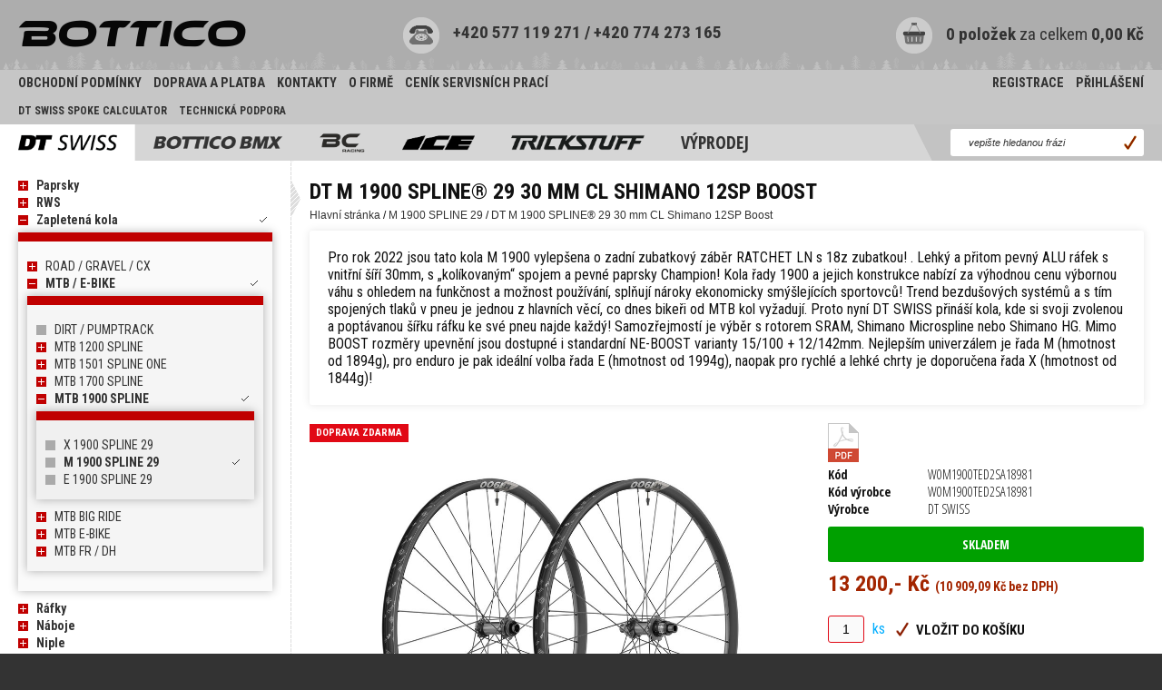

--- FILE ---
content_type: text/html; charset=utf-8
request_url: https://www.bottico.cz/katalog/produkt/dt-m-1900-spline-29-30-mm-cl-shimano-12sp-boost-437
body_size: 12777
content:
<!DOCTYPE HTML>
<html>
<head>
	<meta http-equiv="Content-Type" content="text/html; charset=UTF-8" />
	<meta name="viewport" content="width=device-width, initial-scale=1" />
	<title>DT M 1900 SPLINE® 29 30 mm CL  Shimano 12SP Boost | BOTTICO.CZ</title>
	<link rel="preconnect" href="https://fonts.googleapis.com">
	<link rel="preconnect" href="https://fonts.gstatic.com" crossorigin>	
	<link href="https://fonts.googleapis.com/css?family=Open+Sans+Condensed:300,400,500,300i,700&subset=latin,latin-ext" rel="stylesheet">
		 	
		<link href="https://fonts.googleapis.com/css2?family=Roboto+Condensed:ital,wght@0,300;0,400;0,700;1,300;1,400;1,700&display=swap" rel="stylesheet">		
				
<link media="screen" rel="stylesheet" href="https://www.bottico.cz/edia/templates/css/bottico_2025_panels.css?version=1727213970"/>
<style type="text/css" media="print">@import "https://www.bottico.cz/edia/templates/css/print.css";</style>

<link media="screen" rel="stylesheet" href="https://www.bottico.cz//edia/templates/js/colorbox/colorbox.css" />
<link media="screen" rel="stylesheet" href="https://www.bottico.cz//edia/templates/js/galleryview/galleryview.css" />
<link media="screen" rel="stylesheet" href="https://www.bottico.cz/edia/templates/js/jquery-ui-1.12.1.custom/jquery-ui-f.css" />
<script type="text/javascript" src="https://www.bottico.cz/edia/templates/js/jquery-1.8.3.js"></script>
<script type="text/javascript" src="https://www.bottico.cz/edia/templates/js/jquery-ui-1.12.1.custom/jquery-ui.min.js"></script>
<script type="text/javascript" src="https://www.bottico.cz/edia/templates/js/jquery.tools.min.js"></script>
<script type="text/javascript" src="https://www.bottico.cz/edia/templates/js/colorbox-master/jquery.colorbox-min.js"></script>


<script type="text/javascript" src="https://www.bottico.cz/edia/templates/js/galleryview/jquery.timers-1.2.js"></script>
<script type="text/javascript" src="https://www.bottico.cz/edia/templates/js/galleryview/jquery.easing.1.3.js"></script>
<script type="text/javascript" src="https://www.bottico.cz/edia/templates/js/galleryview/jquery.galleryview-2.1.1-pack.js"></script>

<link media="screen" rel="stylesheet" href="https://www.bottico.cz/edia/templates/js/cycle.css" />
<script type="text/javascript" src="https://www.bottico.cz/edia/templates/js/jquery.cycle.all.js"></script>
<script type="text/javascript" src="https://www.bottico.cz/edia/templates/js/jquery.edia_utils.js"></script>	
	

<script type="text/javascript">
	function triggerTest(a){
		alert(a);
	}
	
	function cartQuickItemInsert(itemID,qtyEdit){
		$('.prodid_'+itemID+' button').blur();
		qtyEdit = typeof qtyEdit !== 'undefined' ? qtyEdit : '';
		//var quantity = $('#quantity_'+qtyEdit+itemID).val();
		var quantity = 1;
		$.ajax({
			type: "POST",
			url: "https://www.bottico.cz/ajax.php",
			data: 'ajax_action=cart_quick_item_insert&prodid='+itemID+'&quantity='+quantity, 
			success: function(res) {
				ret = $.parseJSON(res);
				if(ret['result']){
					//alert(ret['html']);
					//alert('Vloženo');
					$('#panel_cart').replaceWith(ret['html']);
					$('.block_product_s #incart_amount_'+itemID).html(ret['quantity']);
					$('.block_product_s #incart_amount_'+itemID).addClass('incart');
					$('.block_product_s #incart_amount_'+itemID).removeClass('hidden');
					$('.block_product #incart_amount_'+itemID).html(ret['quantity']);
					$('.block_product #incart_amount_'+itemID).addClass('incart');	
					$('.block_product #incart_amount_'+itemID).removeClass('hidden');
					$('.block_product_l #incart_amount_'+itemID).html(ret['quantity']);
					$('.block_product_l #incart_amount_'+itemID).addClass('incart');
					$('.block_product_l #incart_amount_'+itemID).removeClass('hidden');
					$('.block_product_simple #incart_amount_'+itemID).html(ret['quantity']);
					$('.block_product_simple #incart_amount_'+itemID).addClass('incart');
					$('.block_product_simple #incart_amount_'+itemID).removeClass('hidden');
					$('.prodid_'+itemID).addClass('o_100');
					/*$('#incart_insert_'+itemID).fadeTo(100,1,
						function(){
							$(this).delay(500).fadeTo(1000,0);					
							$('#incart_info_'+itemID).removeClass('hidden').addClass('visible');
							$('#incart_amount_'+itemID).html(ret['quantity']);	
						}
					);*/
					
				} else {
					alert('Při vkládání došlo k chybě ... ');
				}
			},
			error: function(){
			}
		});
	}	
	
	function cartQuickItemInsertPD(itemID,qtyEdit){
		qtyEdit = typeof qtyEdit !== 'undefined' ? qtyEdit : '';
		var quantity = $('#quantity_'+qtyEdit+itemID).val();
		$.ajax({
			type: "POST",
			url: "https://www.bottico.cz/ajax.php",
			data: 'ajax_action=cart_quick_item_insert&prodid='+itemID+'&quantity='+quantity,
			success: function(res) {
				ret = $.parseJSON(res);
				if(ret['result']){
					$('#panel_cart_cnt').html(ret['html']);
					//$('#incart_info_'+itemID).removeClass('hidden').addClass('visible');
					$('#incart_info_'+itemID).show();
					//$('#incart_amount_'+itemID).show();
					$('#incart_amount_'+itemID).html(ret['quantity']+' '+ret['units']+' v košíku<a class="btn delete" onclick="cartRowDeletePDSimple('+ret['rowid']+')"></a>');
				} else {
					alert('Při vkládání došlo k chybě ... ');
				}
			},
			error: function(){
			}
		});
	}

	function cartItemInsertPD(itemID){
		$('#btn_cart_insert').blur();
		d = $('#prod_detail_form').serialize();
		//alert(d);
		$.ajax({
			type: "POST",
			url: "https://www.bottico.cz/ajax.php",
			data: d,
			success: function(res) {
				ret = $.parseJSON(res);
				if(ret['result']){
					//$('#panel_cart').replaceWith(ret['html']);
					$('#panel_cart').fadeTo(300,0.5,function(){
						$('#panel_cart').replaceWith(ret['html_cart']).fadeTo(300,1);
					});
					//$('#incart_info_'+itemID).removeClass('hidden').addClass('visible');
					//$('#incart_info_'+ret['rowid']).show();
					$('#incart_cnt').fadeTo(300,0.0,function(){
						$(this).html(ret['html_incart']).fadeTo(300,1);
					});
					//$('#incart_amount_'+itemID).html(ret['incart']);
					//$('#incart_amount_'+ret['rowid']).html(ret['incart']+' '+ret['units']+' v košíku<a class="btn delete" onclick="cartRowDeletePDSimple('+ret['rowid']+')"></a>');
				} else {
					alert('Při vkládání došlo k chybě ... ');
				}
			},
			error: function(){
			}
		});
	}

	function cartItemInsert(prodID){
            //alert('Variants found ...');
		$.ajax({
			type: "POST",
			url: "https://www.bottico.cz/ajax.php",
			data: 'ajax_action=cart_item_insert_dialog&prodid='+prodID,
			success: function(res) {
				ret = $.parseJSON(res);
				if(ret['result']){
					//alert(ret['html'])
					$('#dialog-cart-item-insert-content').html(ret['html']);
					//
					$('input.step[type="number"]').keydown(function (e) {
						if((e.keyCode === 38) || (e.keyCode === 40) || (e.keyCode === 9)){
							//
						} else {
							e.preventDefault();			
						}
					});
					$("#dialog-cart-item-insert").dialog({
						title: ret['prod_title'],
						resizable: false,
						//height: ret['dialog_height'],
						//*width: ret['dialog_width'],*/
						modal: true,
						buttons: {
							'Vložit do košíku': function() {
								$.ajax({
									type: "POST",
									url: "https://www.bottico.cz/ajax.php",
									data: $('#cart-item-insert-form').serialize()+'&ajax_action=cart_items_insert',
									success: function(res) {
										ret = $.parseJSON(res);
										//alert(ret['incart']);
										if(ret['result']){
											//$('#panel_cart_cnt').html(ret['html']);
                                                                                        $('#panel_cart').replaceWith(ret['html']);
                                                                                        $('#incart_amount_'+prodID).html(ret['incart']);
                                                                                        $('#incart_amount_'+prodID).addClass('incart');
                                                                                        $('#incart_amount_'+prodID).removeClass('hidden');
                                                                                        $('#prod_box_'+prodID+' .prod_box_incart').html(ret['incart']);
											/*$('#incart_insert_'+prodID).fadeTo(100,1,
												function(){
													$(this).delay(1000).fadeTo(1000,0);
													$('#incart_info_'+prodID).removeClass('hidden').addClass('visible');
													$('#incart_amount_'+prodID).html(ret['quantity']+' '+ret['units']+' v košíku');
												}
											);*/
										} else {
											alert('Při vkládání položky došlo k chybě ... ');
										}
									},
									error: function(){
									}
								});
								$( this ).dialog( "close" );
							},
							'Zrušit': function() {
								$( this ).dialog( "close" );
							}
						}
					});
				} else {
					$('#dialog-cart-item-insert-content').html('Při pokusu o vygenerování obsahu formuláře došlo k chybě ... ');
				}
				//alert('!!!');
			},
			error: function(){
				alert('Při pokusu o vygenerování formuláře došlo k chybě ... ');
			}
		});
	}

	function cartItemsInsertPD(prodID){
		$.ajax({
			type: "POST",
			url: "https://www.bottico.cz/ajax.php",
			data: $('#cart-item-insert-form-pd').serialize()+'&ajax_action=cart_items_insert_pd',
			success: function(res) {
				ret = $.parseJSON(res);
				if(ret['result']){
					//alert('OK');
					$('#panel_cart_cnt').html(ret['html']);
					$('#variants').html(ret['html_panel']);
					/*
					$('#panel_cart_cnt').html(ret['html']);
					$('#incart_insert_'+prodID).fadeTo(100,1,
						function(){
							$(this).delay(1000).fadeTo(1000,0);
							//$('#incart_info_'+prodID).removeClass('hidden').addClass('visible');
							$('#incart_amount_'+prodID).html(ret['quantity']+' '+ret['units']+' v košíku');
						}
					);
					*/

				} else {
					alert('Při vkládání položky došlo k chybě ... ');
				}
			},
			error: function(){
			}
		});
	}

	function cartRowDeletePDSimple(rowID){
		$.ajax({
			type: "POST",
			url: "https://www.bottico.cz/ajax.php",
			data: '&ajax_action=cart_row_delete&rowid='+rowID, 
			success: function(res) {
				ret = $.parseJSON(res);
				if(ret['result']){
					$('#panel_cart').fadeTo(300,0.5,function(){
						$('#panel_cart').replaceWith(ret['html_cart']).fadeTo(300,1);
					});
					$('#incart_cnt').fadeTo(300,0.5,function(){
						$(this).html(ret['html_incart']).fadeTo(300,1);
					});										
				} else {
					alert('');
				}
			},
			error: function(){
			}
		});			
	}	
	
	function toggleCategorySubtree(catID,shiftID){
		shiftID = typeof shiftID !== 'undefined' ? shiftID : '';
		$('#menu-parentid-'+catID+shiftID).toggle();
		//$('#catlink_'+catID).blur();
		// toggle icon
		if ($('#menu-parentid-'+catID+shiftID).css('display') == 'none' ){
			//mfv = 1;
			$('#btn_subcats_'+catID+shiftID).removeClass('close').addClass('open');
		} else {
			//mfv = 0;
			$('#btn_subcats_'+catID+shiftID).removeClass('open').addClass('close');
		}
	}

	function ageReset(){
		$.ajax({
			type: "GET",
			url: "https://www.bottico.cz/ajax.php",
			data: 'ajax_action=age_reset',
			success: function(res) {
				ret = $.parseJSON(res);
				if(ret['result']){
					//alert('age reset');
					$('#btn_ac').hide();
					$('.block_product').addClass("blur");
				} else {
					//alert('blabla');
				}
			},
			error: function(){
			}
		});
	}

	function ageCheck(){
		//alert('Je ti 18, hejhulo?');
		$("#dialog-general-container").html("<p>Pokračovan&iacute;m potvrzuji, že             <span> jsem star&scaron;&iacute; 18 let</span></p>");
		$("#dialog-general").dialog({
			resizable: false,
			width: 530,
			title:"Ověření věku",
			modal: true,
			buttons: {
				"Je mi méně než 18 let": function() {
					$( this ).dialog( "close" );
					//$('.block_product').removeClass("blur");
					window.location.replace("http://www.brandimex.cz");
					//$('#btn_ac').show();
				},
				"Je mi více než 18 let": function() {
					$.ajax({
						type: "GET",
						url: "https://www.bottico.cz/ajax.php",
						data: 'ajax_action=age_check&age_check=1',
						success: function(res) {
							ret = $.parseJSON(res);
							if(ret['result']){
								//alert('age checked');

							} else {
								//alert('blabla');
							}
						},
						error: function(){
						}
					});
					$( this ).dialog( "close" );
					$('.block_product').removeClass("blur");
					$('.block_product_s').removeClass("blur");
					$('#btn_ac').show();
				}

			},
                        open: function() {
                            $('.ui-dialog-buttonset button:nth-child(2)').addClass('btn_green').focus();
                            $('a.ui-dialog-titlebar-close').hide();
                        }
		});
	}

	function contactFormGet(userID,prodID){
		prodID = typeof prodID !== 'undefined' ? prodID : 0;
		$.ajax({
			type: "POST",
			url: "https://www.bottico.cz/ajax.php?ajax_action=contact_form_get&userid="+userID+"&prodid="+prodID,
			data: '',
			success: function (res) {
				ret = $.parseJSON(res);
				if(ret['result']){
					$('#dialog-general-container').html(ret['html']);
					$('#dialog-alert-container').html('... (dialog note text) ...');
					$( "#dialog-general" ).dialog({
						resizable: false,
						height:380,
						width: 640,
						title:"Kontaktní formulář",
						modal: true,
						buttons: {
							'Zavřít': function() {
								$( this ).dialog( "close" );
							},
							'Odeslat': function() {
								//alert('cFS invoke ...');
								contactFormSend();
							}
						}
					});
				}
			},
			error: function(){
				alert(':(');
			}
		});
	}

	function contactFormSend(){
		d = $('#dialog-general-form').serialize();
		//alert('cFS begin: '+d);

		$.ajax({
			type: "POST",
			url: "https://www.bottico.cz/ajax.php",
			data: d,
			success: function(res) {
				//alert(res);
				//alert('res is ok');
				ret = $.parseJSON(res);
				//ret = res;
				if(ret['result']){
					//alert('result ok');
					$('.ui-dialog-buttonset').find('button:last').hide();
					$('#dialog-general-container').html(ret['html']);
					//alert('result ok 2');
				} else {
					//alert('result not ok');
					$('.ui-dialog-buttonset').find('button:last .ui-button-text').html('Zkusit znovu');
					$('#dialog-general-container').html(ret['html']);
				}
			},
			error: function(){
				alert('Chyba při serializaci dat ...');
			}
		});
	}

	$(document).ready(function(){
		
					//ageCheck();
				
                $("#hhs_search_field_m").textfieldFocus();
                $("#hhs_search_field").textfieldFocus();
                $("#shipping_variant_search").textfieldFocus();
		$('#photos_index').galleryView({
			gallery_width: '1000',
			gallery_height: '250',
			panel_width: '1000',
			panel_height: '250',
			transition_speed: 1000,
			transition_interval: 5000,
			nav_theme: 'bm',
			overlay_position: 'right',
			show_filmstrip: false,
			pause_on_hover: false,
			slide_method: 'pointer',
			panel_scale: 'nocrop'
			/*,
			panel_nav_displayed: true,
			strip_width: '200',
			strip_height: '50'*/

		});
		pop_up_dialog();
	
	});

	function pop_up_dialog(){
		$.ajax({
			type: "POST",
			url: "https://www.bottico.cz/ajax.php?ajax_action=pop_up_get",
			data: '',
			success: function (res) {
				ret = $.parseJSON(res);
				if(ret['result']){
					$('#dialog-general-container').html(ret['html']);
					$('#dialog-alert-container').html('... (dialog note text) ...').hide();
					$('.ui-icon-alert').hide();
					$("#dialog-general").dialog({
						resizable: false,
						/*width: 420,*/
						title:"Důležité upozornění",
						modal: true,
						buttons: {
							'Beru na vědomí': function() {
								//
								$.ajax({
									type: "POST",
									url: "https://www.bottico.cz/ajax.php?ajax_action=pop_deactivate",
									data: '',
									success: function(res){
										//$( this ).dialog( "close" );
										$("#dialog-general").dialog("close");
									},
									error: function(){

									}
								});
							}
						}
					});
				}
			},
			error: function(){
				//alert(':(');
			}
		});
	}
	
	function prodQuickEdit(prodID){
		var result = 0;
		//alert(categoryID);
		$.ajax({
			type: "POST",
			url: "https://www.bottico.cz/ajax.php?ajax_action=prod_quick_edit_dialog&prodid="+prodID,
			data: '',
			async: false,
			success: function (res) {
				//alert('preparing dialog');
				ret = $.parseJSON(res);
				if(ret['result']){
					//alert('success');
					//alert(ret['html']);
					$('#dialog-general-container').html(ret['html']);
					$('#dialog-general p.note').hide();
					$( "#dialog-general" ).dialog({
						resizable: false,
						width: 1000,
						title:"Editace produktu #"+prodID,
						modal: true,
						buttons: {
							'Zrušit': function() {
								$( this ).dialog( "close" );
							},
							//'Uložit jako nový': function() {
							//	alert($("iframe").contents().find("#tinymce").html());
							//	prodSaveAsNew();
							//},
							'Uložit': function() {
								$('#description').html($("iframe").contents().find("#tinymce").html())
								//$('#description').html($('#tinymce').html());
								prodSave(prodID);
								//alert('PQE result '+result);
								if($("#prod_box_"+prodID).length){
									//alert("Div1 exists");
									$("#prod_box_"+prodID).replaceWith(ret['html_block_product']);									
								} else {
									//alert("Div1 does not exists");
									$("#product_container").prepend(ret['html_block_product']);
									$("#product_container_tiles").prepend(ret['html_block_product']);
								}
								
								//$("#messages").html(ret['messages']);
							}
						},
						open: function( event, ui ) {
							tinyMCEOpen();
							/*tinyMCE.init({
								document_base_url : 'https://www.bottico.cz/',
								content_css: 'https://www.bottico.cz/edia/templates/css/tinymce_styles.css',
								mode : "exact",
								//inline: true,
								elements : "description",
								theme : "simple",
								skin : "default",
								skin_variant : "black",
								height: '240',
								width: '100%',
								extended_valid_elements : "iframe[src|width|height|name|align]",
								theme_advanced_buttons1 : "newdocument,undo,redo,|,bold,italic,underline,strikethrough,|,justifyleft,justifycenter,justifyright,justifyfull,|,styleselect",
								theme_advanced_buttons2 : "cut,copy,paste,pastetext,|,bullist,numlist,|,link,unlink,anchor,cleanup,help,code",
								theme_advanced_toolbar_location : "bottom",
								theme_advanced_toolbar_align : "center",
								theme_advanced_statusbar_location : "bottom"
							});*/						
						}
					});

				}
			},
			complete: function(){
					/*tinyMCE.init({
						document_base_url : 'https://www.bottico.cz/',
						content_css: 'https://www.bottico.cz/edia/templates/css/tinymce_styles.css',
						mode : "exact",
						//inline: true,
						elements : "description",
						theme : "simple",
						skin : "default",
						skin_variant : "black",
						height: '240',
						width: '100%',
						extended_valid_elements : "iframe[src|width|height|name|align]",
						theme_advanced_buttons1 : "newdocument,undo,redo,|,bold,italic,underline,strikethrough,|,justifyleft,justifycenter,justifyright,justifyfull,|,styleselect",
						theme_advanced_buttons2 : "cut,copy,paste,pastetext,|,bullist,numlist,|,link,unlink,anchor,cleanup,help,code",
						theme_advanced_toolbar_location : "bottom",
						theme_advanced_toolbar_align : "center",
						theme_advanced_statusbar_location : "bottom"
					});*/	
			},
			error: function(){
				//alert(':(');
			}
		});	
	}
	
	function tinyMCEOpen(){
		tinyMCE.init({
			document_base_url : 'https://www.bottico.cz/',
			content_css: 'https://www.bottico.cz/edia/templates/css/tinymce_styles.css?1727213970',
			mode : "exact",
			//inline: true,
			elements : "description",
			theme : "advanced",
			skin : "default",
			skin_variant : "black",
			height: '560',
			width: '100%',
			plugins: 'table',
			extended_valid_elements : "iframe[src|width|height|name|align]",
			theme_advanced_buttons1 : "newdocument,undo,redo,|,bold,italic,underline,strikethrough,|,justifyleft,justifycenter,justifyright,justifyfull,|,styleselect",
			theme_advanced_buttons2 : "cut,copy,paste,pastetext,|,bullist,numlist,|,link,unlink,anchor,cleanup,help,code",
			theme_advanced_buttons3 : "tablecontrols",
			theme_advanced_toolbar_location : "bottom",
			theme_advanced_toolbar_align : "center",
			theme_advanced_statusbar_location : "bottom"
		});	
		//alert('I am open ...');
	}
	
	function prodSave(prodID){
		d = $('#dialog-general-form').serialize();
		//alert(d);
		//alert(categoryID);
		var result = 0;
		$.ajax({
			type: "POST",
			url: "https://www.bottico.cz/ajax.php?ajax_action=prod_item_store&prodid="+prodID,
			data: d,
			async: false,
			success: function(res){
				ret = $.parseJSON(res);
				result = ret['result'];
				if(ret['result']){
					if(ret['params-dialog']){
						//
					} else {
						$("#dialog-general").dialog("close");
					}
					//result = ret['result'];
					//alert('PS result '+ret['result']);
				}
			},
			complete: function(){
				//alert('PS result '+ret['result']);
				return result;
			},
			error: function(){
				
			}
		});	
		//return result;
	}
	
	function prodSaveAsNew(){
		var result = prodSave(0);
		return result;
	}
	
	function paramsQuickEdit(prodID){
	
	}
	
	function paramsSave(prodID){
	
	}
	
	function navigationToggle(){
		$('#er_navigation_menu').toggle();
		$('#er_navigation_technical').toggle();
		$('#er_navigation_categories').toggle();
	}
	
	function userToggle(){
		$('#er_user_menu').toggle();
	}
	
	function searchToggle(){
	
	}
	
	function cartToggle(){
	
	}	
	
	function categoriesTreeToggle(){
	
	}
	
</script>


<style>



body {

	--theme-color:#C00000;

}

body {
	background: #333333;
}
#content {background:  url('https://www.bottico.cz/edia/templates/images/body_bg_25.png') repeat-y center top;
		
}

@media(min-width: 320px){
	div.ui-dialog {
		width: 90% !important;
	}
}

@media (min-width: 960px) {
	#content {background:  url('https://www.bottico.cz/edia/templates/images/body_bg_25.png') repeat-y center top;
		
	}
	div.ui-dialog {
		width: 640px !important;
	}
}



#header {
background: #ADADAD

;

}
#header {/*height: 80px;*/}

#top {height: 80px; background: rgba(0,0,0,0.5);}

#panel_filters .jqtpanel {

}
#panel_filters .jqtpanel .pb {}

#footer {background: #000000 /*url('https://www.bottico.cz/edia/templates/images/body_top_bg_2.png') top left repeat-x*/;

}
#panel_articles_categories.collapsible,#panel_categories.collapsible, .collapsible {text-transform: none;}
#panel_catalogue .active_path {background: #FFFFFF; color: #333;

}

@media (min-width: 360px) {
	.block_catalogue_categories {
		grid-template-columns: repeat(0, 1fr);
	}
}

@media (min-width: 600px) {
	.block_catalogue_categories {
		grid-template-columns: repeat(0, 1fr);
	}
}

@media (min-width: 960px) {
	.block_catalogue_categories {
		grid-template-columns: repeat(0, 1fr);
	}
	
		#catalogue_content {clip-path: polygon(0% 0%, 100% 0%, 100% 100%, 0% 100%, 0% 62px, 10px 42px, 0% 22px); filter: drop-shadow(0px 10px 5px rgba(0,0,0,0.5));}
	
		
}

@media (min-width: 1200px) {
	.block_catalogue_categories {
		grid-template-columns: repeat(0, 1fr);
	}
	div.ui-dialog {
		width: 900px !important;
	}
}

/*
.block_catalogue_categories {
	grid-template-columns: repeat(0, 1fr);
}
*/
/*
#product_container_tiles {
	grid-template-columns: repeat(3, 1fr);
}
*/

#article_product_container_tiles {
	grid-template-columns: repeat(2, 1fr);
	border-top: var(--theme-color) 5px solid;
}

.block_category .title {font-size: 1.3em;}

.block_product, .block_product_s {background: white;}
.block_product {height: 300px;}
#product.product_detail_standard #images {}
#product #images {}

.block_product .prod_box_icons_cnt {top:0px; right: 40px;}
.block_product_s .prod_box_icons_cnt {top:0px; right: 30px;}
.block_product_l .prod_box_icons_cnt {top:0px;}
.block_product_simple .prod_box_icons_cnt {top:0px;}
.block_product .icon .prod_box_price_cnt .prod_box_price {right:0px;}
.block_product_s .icon .prod_box_price_cnt .prod_box_price {right:-10px;width: 135px;}

#perex, .perex, .xsmallfont {font-family: Arial !important;}
.smallfont {font-family: Arial !important;}
.mediumfont {font-family: Open Sans Condensed !important;}
.largefont {font-family: Open Sans Condensed !important;}
#perex, .perex, .xsmallfont {font-size: 10px !important;}
.smallfont {font-size: 12px !important}
.mediumfont {font-size: 14px !important}
.largefont {font-size: 20px !important}

.cl_price {color: #A32500 !important}

.checkbox {font-family: Arial !important; font-size: 12px !important;}

.prod_box_flags span { border-radius: 0px;}
.prod_box_flags span.f_order_limit {background: rgba(74, 203, 25, 1);}
.prod_box_flags span.f_new {background: rgba(74, 203, 25, 1);}
.prod_box_flags span.f_sale {background: rgba(44, 48, 53, 1);}
.prod_box_flags span.f_action {background: rgba(225, 9, 21, 1);}
.prod_box_flags span.b_transport_free {background: rgba(225, 9, 21, 1);}

.index_extended_horizontal #block_categories_flat .flat_description_container {
	/*width: calc((var(--default-content-width) / ) - var(--dst-m) - var(--dst-m) - var(--dst-m) - var(--dst-m));*/
	
}

	#catalogue h1.title .title_decoration {
	
			
	}



</style>


<!-- Global site tag (gtag.js) - Google Analytics -->

<script async src="https://www.googletagmanager.com/gtag/js?id=UA-11805978-11"></script>
<script>
  window.dataLayer = window.dataLayer || [];
  function gtag(){dataLayer.push(arguments);}
  gtag('js', new Date());

  gtag('config', 'UA-11805978-11');
</script>



</head>
<body>

	<div id="dialog-general" title="" style="display:none;">
		<p class="note"><span class="ui-icon ui-icon-alert" style="margin-right: 5px;"></span>
		<span id="dialog-alert-container"></span>
		</p>
		<form id="dialog-general-form" enctype="multipart/form-data">
			<div id="dialog-general-container">
			</div>
		</form>
	</div>	

	<header id="header">
						
		<section id="er_top" class="desktop_only">
			<div id="er_top_panels">
				<section id="panel_logo">
	<p><a href="https://www.bottico.cz/?item=catalogue_item&direct_prod_link=1&browse_mode=1"><img src="https://www.bottico.cz/images/articles/source/bottico_logo_i.png" /></a></p>
</section>													<section id="panel_hotline">
<p>
	<a href="https://www.bottico.cz/clanek/kontakty" class="btn_xl contact_xl auto"></a><span id="panel_hotline_phone">+420 577 119 271 / +420 774 273 165</span></p>
</section>								
				<section id="panel_cart">
<p>
<a href="https://www.bottico.cz/kosik" class="btn_xl cart_strip_xl auto"></a><span class="desktop_only"><a href="https://www.bottico.cz/kosik"><b>0 položek</b> za celkem </span><b>0,00&nbsp;Kč</b></a>
</p>
</section>			</div>
					</section>	
		
		<nav id="er_navigation_menu_toggle" class="mobile_only">		
			<section id="er_panel_navigation_toggle">		
					
				<section id="er_panel_logo">
	<a href="https://www.bottico.cz/?item=catalogue_item&direct_prod_link=1&browse_mode=1"><img src="https://www.bottico.cz/images/articles/source/bottico_logo_i.png" /></a>
</section>				<ul class="menu a_left to_right h_menu" id="">
					<li>
						<button class="btn dark list navigation_toggle" type="button" onclick="navigationToggle();"></button>
						<button class="btn dark user navigation_toggle" type="button" onclick="userToggle();"></button>
												<a id="mobile_cart_icon" href="https://www.bottico.cz/kosik" class="btn dark basket navigation_toggle" type="button" ></a>
					</li>
				</ul>
			</section>
		</nav>
		
		<nav id="er_navigation_search" class="mobile_only">
		<div id="er_panel_search">
    <form action="https://www.bottico.cz/vyhledat" id="" method="post">
	<p>
		<input type="text" name="search" value="vepište hledanou frázi" id="hhs_search_field_m" /><button id="" class="btn check" type="submit"></button>
        </p>
    </form>
</div>    
		</nav>		

		<nav id="er_user_menu" style="display: none;">
			<section id="er_panel_user">
				<ul class="menu">
								<li><a href="https://www.bottico.cz/registrace" title="Registrace nového zákazníka">Registrace</a></li>
					<li><a href="https://www.bottico.cz/prihlasit">Přihlášení</a></li>
							</ul>
							</section>	
			<div class="cleaner"></div>			
		</nav>		
		
		<nav id="er_navigation_menu"  style="display: none;">
			<section id="er_panel_navigation">
	<ul class="menu" id="">
				<li><a href="https://www.bottico.cz/clanek/sekce/obchodni-podminky">Obchodní podmínky</a></li>
				<li><a href="https://www.bottico.cz/clanek/sekce/doprava-a-platba">Doprava a platba</a></li>
				<li><a href="https://www.bottico.cz/clanek/kontakty">Kontakty</a></li>
				<li><a href="https://www.bottico.cz/clanek/o-firme">O firmě</a></li>
				<li><a href="https://www.bottico.cz/clanek/cenik-servisu">Ceník servisních prací</a></li>
					
	</ul>	
		
</section>			<div class="cleaner"></div>						
		</nav>
				<nav id="er_navigation_technical" style="display: none">
			<section id="erd_panel_technical">
                        <ul id="panel_dt_calculator" class="menu">
								<li><a class="b" href="http://spokes-calculator.dtswiss.com/en/calculator" target="_blank"><span class="tool_caption">DT SWISS spoke calculator</a></span></li>
								<li><a class="b" href="https://www.bottico.cz/technicka-podpora-17" target="_blank"><span class="tool_caption">Technická podpora</a></span></li>
				                        </ul> 
			</section>
			<div class="cleaner"></div>			
		</nav>		
								
		<nav id="erd_navigation_menu" class="desktop_only_block">
			<section id="erd_panel_navigation">
	<ul class="menu" id="">
				<li><a href="https://www.bottico.cz/clanek/sekce/obchodni-podminky">Obchodní podmínky</a></li>
				<li><a href="https://www.bottico.cz/clanek/sekce/doprava-a-platba">Doprava a platba</a></li>
				<li><a href="https://www.bottico.cz/clanek/kontakty">Kontakty</a></li>
				<li><a href="https://www.bottico.cz/clanek/o-firme">O firmě</a></li>
				<li><a href="https://www.bottico.cz/clanek/cenik-servisu">Ceník servisních prací</a></li>
					
	</ul>	

	<ul class="menu">
				<li><a href="https://www.bottico.cz/registrace" title="Registrace nového zákazníka">Registrace</a></li>
		<li><a href="https://www.bottico.cz/prihlasit">Přihlášení</a></li>
        </ul>
        
        			
</section>			<div class="cleaner"></div>						
		</nav>
				<nav id="erd_navigation_technical" class="desktop_only_block">
			<section id="erd_panel_technical">
                        <ul id="panel_dt_calculator" class="menu">
								<li><a class="b" href="http://spokes-calculator.dtswiss.com/en/calculator" target="_blank"><span class="tool_caption">DT SWISS spoke calculator</a></span></li>
								<li><a class="b" href="https://www.bottico.cz/technicka-podpora-17" ><span class="tool_caption">Technická podpora</a></span></li>
				                        </ul> 
			</section>
			<div class="cleaner"></div>			
		</nav>	
				<nav id="erd_navigation_categories" class="desktop_only_block">
                    <section id="erd_panel_catalogue">
                        <div id="erd_panel_search">
    <form action="https://www.bottico.cz/vyhledat" id="" method="post">
	<p>
		<input type="text" name="search" value="vepište hledanou frázi" id="hhs_search_field" /><button id="" class="btn check" type="submit"></button>
        </p>
    </form>
</div>  
                                                <ul id="panel_catalogue_categories" class="menu">                                                                                                                                                                                                                                                				<li><a class="b active_path largefont" href="https://www.bottico.cz/katalog/dt-swiss-1/"><img src="https://www.bottico.cz/images/catalogue-categories/source/1-982.png"><span class="category_caption">DT SWISS</span></a></li>
			                                                                                                                        				<li><a class="b  largefont" href="https://www.bottico.cz/katalog/bmx-bottico-6/"><img src="https://www.bottico.cz/images/catalogue-categories/source/6-b3e.png"><span class="category_caption">BMX BOTTICO</span></a></li>
			                                                				<li><a class="b  largefont" href="https://www.bottico.cz/katalog/bc-racing-12214/"><img src="https://www.bottico.cz/images/catalogue-categories/source/bc_racing_logo.png"><span class="category_caption">BC RACING </span></a></li>
			                                                				<li><a class="b  largefont" href="https://www.bottico.cz/katalog/ice-5/"><img src="https://www.bottico.cz/images/catalogue-categories/source/5-a7f.png"><span class="category_caption">ICE</span></a></li>
			                                                				<li><a class="b  largefont" href="https://www.bottico.cz/katalog/trickstuff-12299/"><img src="https://www.bottico.cz/images/catalogue-categories/source/TrickStuff_Logo.png"><span class="category_caption">TRICKSTUFF</span></a></li>
			                                                                                                				<li><a class="b  largefont" href="https://www.bottico.cz/katalog/vyprodej-12187/"><span >Výprodej</span></a></li>
			                                                
                        </ul>
                        <div class="cleaner"></div>
                    </section>
		</nav>			
	</header>
	<section id="content" class=""> 

<script  type="text/javascript">

	function fadeTab(tabIndex){
		//alert(tabIndex);
		$('#tab_tree_special').addClass('bg_gray').removeClass('bg_palegreen bg_brightred bg_brightblue');
	}

	$(document).ready(function(){
		$('body').addClass('has-js');
		$('.label_check, .label_radio').click(function(){
			setupLabel();
		});
		setupLabel();			
		//Examples of how to assign the ColorBox event to elements
		$(".img_box").colorbox({rel:"imageset", transition: "elastic", opacity: 0.5, speed: 600, next:"", previous:"", close:""});

		$("div#menu_sections div.jqttabs ul").tabs("div#menu_sections div.jqtpanel", {
			initialIndex:0,
			onClick: function(event, tabIndex) {
				switch(tabIndex){
					/*case 0:
						fadeTab(2);
						break;
					case 1:
						fadeTab(2);
						break;
					case 2:
						$('#tab_tree_special').removeClass('bg_gray').addClass('');
						break;
					*/
				}
			}
		});

		$("ul.jqttabs li a").click(function (){
			$(this).blur();
		});
		$("div.jqtsubtabs ul").tabs("div#panel_manufacturers div.jqtsubpanel", {effect: "fade", initialIndex: 0});
		$("ul.jqtsubtabs li a").click(function (){
			$(this).blur();
		});
		
		
		$('input.step[type="number"]').keydown(function (e) {
			if((e.keyCode === 38) || (e.keyCode === 40)){
			
			} else {
				e.preventDefault();			
			}
		});		
		
		
		$("div#panel_filters div.jqttabs ul").tabs("div#panel_filters div.jqtpanel", {
			initialIndex:0
		});
		//$(".img_box").colorbox({rel:"nofollow", transition: "elastic", opacity: 0.5, speed: 300, close:"", next:"", previous:"", current: "{current}/{total}"});
		
				

	});
	
</script>



<div id="dialog-cart-item-insert-announcement" title="Zboží bylo vloženo do košíku ..." style="display:none;">
	<div id="dialog-cart-item-insert-announcement-content">
	</div>
</div>

<div id="dialog-cart-item-insert" title="Vložení produktu do košíku ..." style="display:none;">
		<div id="dialog-cart-item-insert-content">
	</div>
</div>
<section id="product" class="product_detail_standard">

<nav id="categories_tree" class="">
<div id="menu_sections" class="desktop_only">
<div class="jqttabs">
	<ul class="w_100pct">
		<li class="rcl"><a class="b pointer bg_gray white current">Kategorie</a></li>
			</ul>
</div>
<div id="panel_categories" class="pc_index collapsible bottom jqtpanel ">
																	                <ul id="menu-parentid-1" 
 class="lvl0"
>
	
	<li class="lvl0 inactive">
												<span class="btn_subcats_cnt pointer"><span id="btn_subcats_1471" class="btn_subcats open" onclick="toggleCategorySubtree('1471');" title="2"></span></span>
						<a id="catlink_1471"  class="caption  b inactive droptarget" href="https://www.bottico.cz/katalog/paprsky-1471/?item=catalogue_item&direct_prod_link=1&browse_mode=1" >
			Paprsky			</a>
						<div class="cleaner"></div>
	</li>


	<li class="lvl0 inactive">
												<span class="btn_subcats_cnt pointer"><span id="btn_subcats_1476" class="btn_subcats open" onclick="toggleCategorySubtree('1476');" title="9"></span></span>
						<a id="catlink_1476"  class="caption  b inactive droptarget" href="https://www.bottico.cz/katalog/rws-1476/?item=catalogue_item&direct_prod_link=1&browse_mode=1" >
			RWS			</a>
						<div class="cleaner"></div>
	</li>


	<li class="lvl0 active">
			<span class="active_category0">
		<img src="https://www.bottico.cz/edia/templates/images/arrow_l_pink.png" />
		</span>
												<span class="btn_subcats_cnt pointer"><span id="btn_subcats_1474" class="btn_subcats close" onclick="toggleCategorySubtree('1474');" title="2"></span></span>
						<a id="catlink_1474"  class="caption  b active droptarget" href="https://www.bottico.cz/katalog/zapletena-kola-1474/?item=catalogue_item&direct_prod_link=1&browse_mode=1" >
			Zapletená kola			</a>
						<ul id="menu-parentid-1474" 
 class="lvl1 pt"
>
	
	<li class="lvl1 inactive">
												<span class="btn_subcats_cnt pointer"><span id="btn_subcats_1498" class="btn_subcats open" onclick="toggleCategorySubtree('1498');" title="8"></span></span>
						<a id="catlink_1498"  class="caption  inactive droptarget" href="https://www.bottico.cz/katalog/road-gravel-cx-1498/?item=catalogue_item&direct_prod_link=1&browse_mode=1" >
			ROAD / GRAVEL / CX			</a>
						<div class="cleaner"></div>
	</li>


	<li class="lvl1 active">
			<span class="active_category1">
		<img src="https://www.bottico.cz/edia/templates/images/arrow_l_pink.png" />
		</span>
												<span class="btn_subcats_cnt pointer"><span id="btn_subcats_1497" class="btn_subcats close" onclick="toggleCategorySubtree('1497');" title="8"></span></span>
						<a id="catlink_1497"  class="caption  active droptarget" href="https://www.bottico.cz/katalog/mtb-e-bike-1497/?item=catalogue_item&direct_prod_link=1&browse_mode=1" >
			MTB / E-BIKE			</a>
						<ul id="menu-parentid-1497" 
 class="lvl2 pt"
>
	
	<li class="lvl2 inactive">
												<span class="btn_subcats_cnt pointer"><span id="btn_subcats_12330" class="btn_subcats_empty" title="0"></span></span>
						<a id="catlink_12330"  class="caption  inactive droptarget" href="https://www.bottico.cz/katalog/dirt-pumptrack-12330/?item=catalogue_item&direct_prod_link=1&browse_mode=1" >
			DIRT / PUMPTRACK			</a>
						<div class="cleaner"></div>
	</li>


	<li class="lvl2 inactive">
												<span class="btn_subcats_cnt pointer"><span id="btn_subcats_1616" class="btn_subcats open" onclick="toggleCategorySubtree('1616');" title="3"></span></span>
						<a id="catlink_1616"  class="caption  inactive droptarget" href="https://www.bottico.cz/katalog/mtb-1200-spline-1616/?item=catalogue_item&direct_prod_link=1&browse_mode=1" >
			MTB 1200 SPLINE			</a>
						<div class="cleaner"></div>
	</li>


	<li class="lvl2 inactive">
												<span class="btn_subcats_cnt pointer"><span id="btn_subcats_1618" class="btn_subcats open" onclick="toggleCategorySubtree('1618');" title="3"></span></span>
						<a id="catlink_1618"  class="caption  inactive droptarget" href="https://www.bottico.cz/katalog/mtb-1501-spline-one-1618/?item=catalogue_item&direct_prod_link=1&browse_mode=1" >
			MTB 1501 SPLINE ONE			</a>
						<div class="cleaner"></div>
	</li>


	<li class="lvl2 inactive">
												<span class="btn_subcats_cnt pointer"><span id="btn_subcats_1619" class="btn_subcats open" onclick="toggleCategorySubtree('1619');" title="3"></span></span>
						<a id="catlink_1619"  class="caption  inactive droptarget" href="https://www.bottico.cz/katalog/mtb-1700-spline-1619/?item=catalogue_item&direct_prod_link=1&browse_mode=1" >
			MTB 1700 SPLINE			</a>
						<div class="cleaner"></div>
	</li>


	<li class="lvl2 active">
			<span class="active_category2">
		<img src="https://www.bottico.cz/edia/templates/images/arrow_l_pink.png" />
		</span>
												<span class="btn_subcats_cnt pointer"><span id="btn_subcats_1620" class="btn_subcats close" onclick="toggleCategorySubtree('1620');" title="4"></span></span>
						<a id="catlink_1620"  class="caption  active droptarget" href="https://www.bottico.cz/katalog/mtb-1900-spline-1620/?item=catalogue_item&direct_prod_link=1&browse_mode=1" >
			MTB 1900 SPLINE 			</a>
						<ul id="menu-parentid-1620" 
 class="lvl3 pt"
>
	
	<li class="lvl3 inactive">
												<span class="btn_subcats_cnt pointer"><span id="btn_subcats_1649" class="btn_subcats_empty" title="0"></span></span>
						<a id="catlink_1649"  class="caption  inactive droptarget" href="https://www.bottico.cz/katalog/x-1900-spline-29-1649/?item=catalogue_item&direct_prod_link=1&browse_mode=1" >
			X 1900 SPLINE 29			</a>
						<div class="cleaner"></div>
	</li>


	<li class="lvl3 active">
			<span class="active_category3">
		<img src="https://www.bottico.cz/edia/templates/images/arrow_l_pink.png" />
		</span>
												<span class="btn_subcats_cnt pointer"><span id="btn_subcats_1651" class="btn_subcats_empty" title="0"></span></span>
						<a id="catlink_1651"  class="caption  active droptarget" href="https://www.bottico.cz/katalog/m-1900-spline-29-1651/?item=catalogue_item&direct_prod_link=1&browse_mode=1" >
			M 1900 SPLINE 29			</a>
						<div class="cleaner"></div>
	</li>


	<li class="lvl3 inactive">
												<span class="btn_subcats_cnt pointer"><span id="btn_subcats_1653" class="btn_subcats_empty" title="0"></span></span>
						<a id="catlink_1653"  class="caption  inactive droptarget" href="https://www.bottico.cz/katalog/e-1900-spline-29-1653/?item=catalogue_item&direct_prod_link=1&browse_mode=1" >
			E 1900 SPLINE 29			</a>
						<div class="cleaner"></div>
	</li>

</ul>			<div class="cleaner"></div>
	</li>


	<li class="lvl2 inactive">
												<span class="btn_subcats_cnt pointer"><span id="btn_subcats_1621" class="btn_subcats open" onclick="toggleCategorySubtree('1621');" title="1"></span></span>
						<a id="catlink_1621"  class="caption  inactive droptarget" href="https://www.bottico.cz/katalog/mtb-big-ride-1621/?item=catalogue_item&direct_prod_link=1&browse_mode=1" >
			MTB BIG RIDE			</a>
						<div class="cleaner"></div>
	</li>


	<li class="lvl2 inactive">
												<span class="btn_subcats_cnt pointer"><span id="btn_subcats_1622" class="btn_subcats open" onclick="toggleCategorySubtree('1622');" title="6"></span></span>
						<a id="catlink_1622"  class="caption  inactive droptarget" href="https://www.bottico.cz/katalog/mtb-e-bike-1622/?item=catalogue_item&direct_prod_link=1&browse_mode=1" >
			MTB E-BIKE			</a>
						<div class="cleaner"></div>
	</li>


	<li class="lvl2 inactive">
												<span class="btn_subcats_cnt pointer"><span id="btn_subcats_12294" class="btn_subcats open" onclick="toggleCategorySubtree('12294');" title="2"></span></span>
						<a id="catlink_12294"  class="caption  inactive droptarget" href="https://www.bottico.cz/katalog/mtb-fr-dh-12294/?item=catalogue_item&direct_prod_link=1&browse_mode=1" >
			MTB FR / DH			</a>
						<div class="cleaner"></div>
	</li>

</ul>			<div class="cleaner"></div>
	</li>

</ul>			<div class="cleaner"></div>
	</li>


	<li class="lvl0 inactive">
												<span class="btn_subcats_cnt pointer"><span id="btn_subcats_1473" class="btn_subcats open" onclick="toggleCategorySubtree('1473');" title="5"></span></span>
						<a id="catlink_1473"  class="caption  b inactive droptarget" href="https://www.bottico.cz/katalog/rafky-1473/?item=catalogue_item&direct_prod_link=1&browse_mode=1" >
			Ráfky			</a>
						<div class="cleaner"></div>
	</li>


	<li class="lvl0 inactive">
												<span class="btn_subcats_cnt pointer"><span id="btn_subcats_1470" class="btn_subcats open" onclick="toggleCategorySubtree('1470');" title="4"></span></span>
						<a id="catlink_1470"  class="caption  b inactive droptarget" href="https://www.bottico.cz/katalog/naboje-1470/?item=catalogue_item&direct_prod_link=1&browse_mode=1" >
			Náboje			</a>
						<div class="cleaner"></div>
	</li>


	<li class="lvl0 inactive">
												<span class="btn_subcats_cnt pointer"><span id="btn_subcats_1472" class="btn_subcats open" onclick="toggleCategorySubtree('1472');" title="3"></span></span>
						<a id="catlink_1472"  class="caption  b inactive droptarget" href="https://www.bottico.cz/katalog/niple-1472/?item=catalogue_item&direct_prod_link=1&browse_mode=1" >
			Niple			</a>
						<div class="cleaner"></div>
	</li>


	<li class="lvl0 inactive">
												<span class="btn_subcats_cnt pointer"><span id="btn_subcats_1475" class="btn_subcats open" onclick="toggleCategorySubtree('1475');" title="3"></span></span>
						<a id="catlink_1475"  class="caption  b inactive droptarget" href="https://www.bottico.cz/katalog/odpruzeni-1475/?item=catalogue_item&direct_prod_link=1&browse_mode=1" >
			Odpružení			</a>
						<div class="cleaner"></div>
	</li>


	<li class="lvl0 inactive">
												<span class="btn_subcats_cnt pointer"><span id="btn_subcats_1478" class="btn_subcats open" onclick="toggleCategorySubtree('1478');" title="3"></span></span>
						<a id="catlink_1478"  class="caption  b inactive droptarget" href="https://www.bottico.cz/katalog/naradi-1478/?item=catalogue_item&direct_prod_link=1&browse_mode=1" >
			Nářadí			</a>
						<div class="cleaner"></div>
	</li>


	<li class="lvl0 inactive">
												<span class="btn_subcats_cnt pointer"><span id="btn_subcats_1477" class="btn_subcats open" onclick="toggleCategorySubtree('1477');" title="3"></span></span>
						<a id="catlink_1477"  class="caption  b inactive droptarget" href="https://www.bottico.cz/katalog/prislusenstvi-1477/?item=catalogue_item&direct_prod_link=1&browse_mode=1" >
			Příslušenství			</a>
						<div class="cleaner"></div>
	</li>

</ul></div>
</div></nav>

<section id="catalogue_content">

<section id="catalogue_header"  class="content_right">
    <h1 class="title">DT M 1900 SPLINE® 29 30 mm CL  Shimano 12SP Boost</h1>
    <p id="panel_breadcrumb" class="smallfont">
<a href="https://www.bottico.cz/" title="Hlavní stránka">Hlavní stránka</a>&nbsp;/&nbsp;<a href="https://www.bottico.cz/katalog/m-1900-spline-29-1651" title="M 1900 SPLINE 29">M 1900 SPLINE 29</a>&nbsp;/&nbsp;<a href="https://www.bottico.cz/katalog/m-1900-spline-29-1651/dt-m-1900-spline-29-30-mm-cl-shimano-12sp-boost-437" title="DT M 1900 SPLINE® 29 30 mm CL  Shimano 12SP Boost">DT M 1900 SPLINE® 29 30 mm CL  Shimano 12SP Boost</a></p>
        <div class="category_details mb shadow rc padding"><p>Pro rok 2022 jsou tato kola M 1900 vylep&scaron;ena o zadn&iacute; zubatkov&yacute; z&aacute;běr  RATCHET LN s 18z zubatkou! . Lehk&yacute; a přitom pevn&yacute; ALU r&aacute;fek s vnitřn&iacute; &scaron;&iacute;ř&iacute; 30mm, s  &bdquo;kol&iacute;kovan&yacute;m&ldquo; spojem a  pevn&eacute; paprsky Champion! Kola řady 1900 a jejich  konstrukce nab&iacute;z&iacute; za v&yacute;hodnou cenu v&yacute;bornou v&aacute;hu s ohledem na funkčnost a  možnost použ&iacute;v&aacute;n&iacute;, splňuj&iacute; n&aacute;roky ekonomicky sm&yacute;&scaron;lej&iacute;c&iacute;ch sportovců!  Trend bezdu&scaron;ov&yacute;ch syst&eacute;mů a s t&iacute;m spojen&yacute;ch tlaků v pneu je jednou z  hlavn&iacute;ch věc&iacute;, co dnes bikeři od MTB kol vyžaduj&iacute;. Proto nyn&iacute; DT SWISS  přin&aacute;&scaron;&iacute; kola, kde si svoji zvolenou a popt&aacute;vanou &scaron;&iacute;řku r&aacute;fku ke sv&eacute; pneu  najde každ&yacute;! Samozřejmost&iacute; je v&yacute;běr s rotorem SRAM, Shimano Microspline  nebo Shimano HG. Mimo BOOST rozměry upevněn&iacute; jsou dostupn&eacute; i standardn&iacute;  NE-BOOST varianty 15/100 + 12/142mm. Nejlep&scaron;&iacute;m univerz&aacute;lem je řada M  (hmotnost od 1894g), pro enduro je pak ide&aacute;ln&iacute; volba řada E (hmotnost od  1994g), naopak pro rychl&eacute; a lehk&eacute; chrty je doporučena řada X (hmotnost  od 1844g)!</p></div>
    </section>


<section id="images">
<div class="prod_box_flags">
<span class="b_transport_free">Doprava zdarma</span></div>
	<div id="image">
        		<a class="img_box" href="https://www.bottico.cz/images/catalogue/source/M1900.jpg" title="">
			<img id="dynamic_image" src="https://www.bottico.cz/images/catalogue/source/M1900.jpg" alt=""/>
		</a>
	</div>

        <div id="gallery">
        	</div>

</section>

<section id="shopping_panel">
                <span id="product_sheet"><a href="https://www.bottico.cz/katalogovy_list/pdf/437" target="_blank"><img id="product_sheet_icon" src="https://www.bottico.cz/images/icons-filetypes/pdf_m.png"/></a></span>
        <span id="code" class="mediumfont"><span class="caption" class="smallfont">Kód</span>W0M1900TED2SA18981</span>
        <span id="pn" class="mediumfont"><span class="caption">Kód výrobce</span>W0M1900TED2SA18981</span>        <span id="manufacturer" class="mediumfont"><span class="caption">Výrobce</span>DT SWISS</span>
								
		<span id="availability_ext" class="mediumfont pt_half b uppercase available">skladem</span>
		<span id="price_panel">
						<span id="prod_price" class="cl_price">13 200,-&nbsp;Kč <span style="display: inline; font-size: 14px; font-weight: bolder; ">(10 909,09&nbsp;Kč bez DPH)</span></span>	</span>
		

		
	<form name="form_product" id="prod_detail_form" action="https://www.bottico.cz/kosik/pridat" method="post">
	<input type="hidden" id="prodid" name="prodid" value="437"/>
	<input type="hidden" id="ajax_action" name="ajax_action" value="cart_item_insert"/>
	<input type="hidden" id="catid" name="catid" value="1651"/>	<input type="hidden" name="vat" value="1"/>
	
		
		
	
		<span id="prod_quantity">
							<input type="number" name="quantity" class="quantity nostep" min="1" value="1" />		
				<label class="">ks</label>
		<button title="Vložit do košíku" id="btn_cart_insert" type="button" class="btn ok" onclick="cartItemInsertPD(437)"><span class="caption">Vložit do košíku</span></button>
	</span>
		<span id="incart_cnt">
		</span>
	</form>
	
	
	
	
	</div>
		
	</section>
<section id="product_details">


		<div id="description" class="f_14">
	
	<table id="description_table" class="mceItemTable"><tbody><tr><th class="f_14">Použití</th><td class="f_14">MTB</td></tr><tr><th class="f_14">Řada</th><td class="f_14">M</td></tr><tr><th class="f_14">Typ</th><td class="f_14">1900</td></tr><tr><th class="f_14">Druh</th><td class="f_14">SPLINE®</td></tr><tr><th class="f_14">Výška ráfku</th><td class="f_14">20 mm</td></tr><tr><th class="f_14">Průměr ráfku</th><td class="f_14">"622 mm (29"" / 700C)"</td></tr><tr><th class="f_14">Vnitřní šířka</th><td class="f_14">30 mm</td></tr><tr><th class="f_14">Kompatibilita</th><td class="f_14">Disc Center Lock</td></tr><tr><th class="f_14">Osa</th><td class="f_14">15/12 mm Thru axle</td></tr><tr><th class="f_14">Rozměr náboje</th><td class="f_14">110/148 Boost</td></tr><tr><th class="f_14">Ořech</th><td class="f_14">Shim. 12SP Microspline</td></tr><tr><th class="f_14">Záběr</th><td class="f_14">Ratchet LN 18</td></tr><tr><th class="f_14">Hmotnost</th><td class="f_14">2023</td></tr><tr><th class="f_14">Položka</th><td class="f_14">W0M1900TED2SA18981</td></tr></tbody></table><p><br mce_bogus="1"></p>
	
	</div>

<section id="description_extended">

</section>

		    				    				    				    				    				    <section id="product_files">

<table id="files_table">
<caption class="f_20 b">Přílohy</caption>
<tbody>
                    <tr>
        <th class="f_14"><a href="https://www.bottico.cz/files/Doporučené tlaky a šíře pneu.pdf"><img src="https://www.bottico.cz/images/icons-filetypes/pdf_m.png" /></a></th>
        <td class="f_14" style="padding-left: 10px;"><h5 class="f_14"><a href="https://www.bottico.cz/files/Doporučené tlaky a šíře pneu.pdf">Doporučené tlaky a šíře pneu.pdf</a></h5></td>
    </tr>
                            <tr>
        <th class="f_14"><a href="https://www.bottico.cz/files/Navod-CS_DT-SWISS_Zapletena-kola.pdf"><img src="https://www.bottico.cz/images/icons-filetypes/pdf_m.png" /></a></th>
        <td class="f_14" style="padding-left: 10px;"><h5 class="f_14"><a href="https://www.bottico.cz/files/Navod-CS_DT-SWISS_Zapletena-kola.pdf">Navod-CS_DT-SWISS_Zapletena-kola.pdf</a></h5></td>
    </tr>
                            <tr>
        <th class="f_14"><a href="https://www.bottico.cz/files/Vhodné použití.pdf"><img src="https://www.bottico.cz/images/icons-filetypes/pdf_m.png" /></a></th>
        <td class="f_14" style="padding-left: 10px;"><h5 class="f_14"><a href="https://www.bottico.cz/files/Vhodné použití.pdf">Vhodné použití.pdf</a></h5></td>
    </tr>
                            <tr>
        <th class="f_14"><a href="https://www.bottico.cz/files/Záruční podmínky - karbonové ráfky.pdf"><img src="https://www.bottico.cz/images/icons-filetypes/pdf_m.png" /></a></th>
        <td class="f_14" style="padding-left: 10px;"><h5 class="f_14"><a href="https://www.bottico.cz/files/Záruční podmínky - karbonové ráfky.pdf">Záruční podmínky - karbonové ráfky.pdf</a></h5></td>
    </tr>
                            <tr>
        <th class="f_14"><a href="https://www.bottico.cz/files/Manuál pro pásky TR.pdf"><img src="https://www.bottico.cz/images/icons-filetypes/pdf_m.png" /></a></th>
        <td class="f_14" style="padding-left: 10px;"><h5 class="f_14"><a href="https://www.bottico.cz/files/Manuál pro pásky TR.pdf">Manuál pro pásky TR.pdf</a></h5></td>
    </tr>
            </tbody>
</table>


</section>
</div>

</section>


<section id="product_alts">
<section class="product_set">
<h3 class="cleaner mt">Stejný typ</h3>
<p>
V případě nedostupnosti produktu je možno po domluvě upravit následující položky výměnou ořechu/koncovkek na požadovanou konfiguraci.</p>
<div id="product_container_tile">

<div id="prod_box_439" class="s_outer  block_product_semidetail">
		<a id="thumbnail_439" class="icon droptarget" href="https://www.bottico.cz/katalog/m-1900-spline-29-1651/dt-m-1900-spline-29-30-mm-cl-sram-xd-boost-439">
		<img src="https://www.bottico.cz/images/catalogue/m/PHO_ZAABFYX++++++++++Z_WEB_SHO_001~-~1920w-0-c1e.webp" alt="" class="border_mode_"/>
	</a>
			
	<div class="flags_container">
				</div>
	<h2 class="prod_box_title">		<a href="https://www.bottico.cz/katalog/m-1900-spline-29-1651/dt-m-1900-spline-29-30-mm-cl-sram-xd-boost-439">DT M 1900 SPLINE® 29 30 mm CL  SRAM XD Boost</a>
			</h2>
		<div class="prod_box_availability b">
		skladem
	</div>
	<div class="prod_box_incart">
		&nbsp;	</div>
		<p class="prod_box_price b"><span>13&nbsp;200,-&nbsp;Kč</span></p>
	<p class="prod_box_codes">
		<span class="prod_box_code">kód: <b>W0M1900TEDRSA18983</b></span>
			
	</p>
	<p class="prod_box_perex">MTB, M, 1900, SPLINE®, 20 mm, "622 mm (29"" / 700C)", 30 mm, Disc Center Lock, 15/12 mm Thru axle, 110/148 Boost, SRAM XD MTB (ASRAM), Ratchet LN 18, 2014</p>
	<p class="prod_box_cart"><button class="btn check" onclick="cartItemInsert(439);" type="button"><span class="caption">do košíku</span></button></p>
</div>
<div id="prod_box_438" class="s_outer  block_product_semidetail">
		<a id="thumbnail_438" class="icon droptarget" href="https://www.bottico.cz/katalog/m-1900-spline-29-1651/dt-m-1900-spline-29-30-mm-cl-shimano-hg-boost-438">
		<img src="https://www.bottico.cz/images/catalogue/m/438-1ec.jpg" alt="" class="border_mode_"/>
	</a>
			
	<div class="flags_container">
				</div>
	<h2 class="prod_box_title">		<a href="https://www.bottico.cz/katalog/m-1900-spline-29-1651/dt-m-1900-spline-29-30-mm-cl-shimano-hg-boost-438">DT M 1900 SPLINE® 29 30 mm CL  Shimano HG Boost</a>
			</h2>
		<div class="prod_box_availability b">
		skladem
	</div>
	<div class="prod_box_incart">
		&nbsp;	</div>
		<p class="prod_box_price b"><span>12&nbsp;500,-&nbsp;Kč</span></p>
	<p class="prod_box_codes">
		<span class="prod_box_code">kód: <b>W0M1900TEDLSA18982</b></span>
			
	</p>
	<p class="prod_box_perex">MTB, M, 1900, SPLINE®, 20 mm, "622 mm (29"" / 700C)", 30 mm, Disc Center Lock, 15/12 mm Thru axle, 110/148 Boost, Shimano Forged (ASF), Ratchet LN 18, 2037</p>
	<p class="prod_box_cart"><button class="btn check" onclick="cartItemInsert(438);" type="button"><span class="caption">do košíku</span></button></p>
</div></div>
</section>
</section>

<section id="product_parts">
<section class="product_set">
<h3 class="cleaner mt">Náhradní ořechy</h3>
<div id="product_container_tile">

<div id="prod_box_1545" class="s_outer  block_product_semidetail">
		<a id="thumbnail_1545" class="icon droptarget" href="https://www.bottico.cz/katalog/m-1900-spline-29-1651/sram-xd-rotor-ocel-ratchet-ln-1545">
		<img src="https://www.bottico.cz/images/catalogue/m/19509abc502bd052261dc71bd606a84c-0-9b4.JPG" alt="" class="border_mode_"/>
	</a>
			
	<div class="flags_container">
				</div>
	<h2 class="prod_box_title">		<a href="https://www.bottico.cz/katalog/m-1900-spline-29-1651/sram-xd-rotor-ocel-ratchet-ln-1545">Sram XD rotor ocel ratchet LN </a>
			</h2>
		<div class="prod_box_availability b">
		skladem
	</div>
	<div class="prod_box_incart">
		&nbsp;	</div>
		<p class="prod_box_price b"><span>1&nbsp;510,-&nbsp;Kč</span></p>
	<p class="prod_box_codes">
		<span class="prod_box_code">kód: <b>HWRABM00S1667S</b></span>
			
	</p>
	<p class="prod_box_perex">Sram XD rotor bez koncovky, Ratchet LN, Steel, Standard, Standard, Without endcap</p>
	<p class="prod_box_cart"><button class="btn check" onclick="cartItemInsert(1545);" type="button"><span class="caption">do košíku</span></button></p>
</div>
<div id="prod_box_1542" class="s_outer  block_product_semidetail">
		<a id="thumbnail_1542" class="icon droptarget" href="https://www.bottico.cz/katalog/m-1900-spline-29-1651/sram-xd-rotor-alu-ratchet-ln-1542">
		<img src="https://www.bottico.cz/images/catalogue/m/19509abc502bd052261dc71bd606a84c-0-e46.JPG" alt="" class="border_mode_"/>
	</a>
			
	<div class="flags_container">
				</div>
	<h2 class="prod_box_title">		<a href="https://www.bottico.cz/katalog/m-1900-spline-29-1651/sram-xd-rotor-alu-ratchet-ln-1542">Sram XD rotor ALU RATCHET LN</a>
			</h2>
		<div class="prod_box_availability b">
		skladem
	</div>
	<div class="prod_box_incart">
		&nbsp;	</div>
		<p class="prod_box_price b"><span>1&nbsp;510,-&nbsp;Kč</span></p>
	<p class="prod_box_codes">
		<span class="prod_box_code">kód: <b>HWRAAM00S9720S</b></span>
			
	</p>
	<p class="prod_box_perex">Sram XD rotor bez koncovky, Ratchet LN, Aluminum, Standard, Standard, Without endcap</p>
	<p class="prod_box_cart"><button class="btn check" onclick="cartItemInsert(1542);" type="button"><span class="caption">do košíku</span></button></p>
</div>
<div id="prod_box_1544" class="s_outer  block_product_semidetail">
		<a id="thumbnail_1544" class="icon droptarget" href="https://www.bottico.cz/katalog/m-1900-spline-29-1651/shimano-micro-spline-rotor-ocel-ratchet-ln-1544">
		<img src="https://www.bottico.cz/images/catalogue/m/msrat-0-41e.jpg" alt="" class="border_mode_"/>
	</a>
			
	<div class="flags_container">
				</div>
	<h2 class="prod_box_title">		<a href="https://www.bottico.cz/katalog/m-1900-spline-29-1651/shimano-micro-spline-rotor-ocel-ratchet-ln-1544">Shimano Micro Spline rotor ocel ratchet ln</a>
			</h2>
		<div class="prod_box_availability b">
		skladem
	</div>
	<div class="prod_box_incart">
		&nbsp;	</div>
		<p class="prod_box_price b"><span>1&nbsp;510,-&nbsp;Kč</span></p>
	<p class="prod_box_codes">
		<span class="prod_box_code">kód: <b>HWRABM00S1665S</b></span>
			
	</p>
	<p class="prod_box_perex">Shimano MS MTB rotor bez koncovky, Ratchet LN, Steel, Standard, Standard, Without endcap</p>
	<p class="prod_box_cart"><button class="btn check" onclick="cartItemInsert(1544);" type="button"><span class="caption">do košíku</span></button></p>
</div>
<div id="prod_box_1547" class="s_outer  block_product_semidetail">
		<a id="thumbnail_1547" class="icon droptarget" href="https://www.bottico.cz/katalog/m-1900-spline-29-1651/shimano-micro-spline-rotor-alu-ratchet-ln-1547">
		<img src="https://www.bottico.cz/images/catalogue/m/msrat-0-ee0.jpg" alt="" class="border_mode_"/>
	</a>
			
	<div class="flags_container">
				</div>
	<h2 class="prod_box_title">		<a href="https://www.bottico.cz/katalog/m-1900-spline-29-1651/shimano-micro-spline-rotor-alu-ratchet-ln-1547">Shimano Micro Spline rotor alu ratchet ln</a>
			</h2>
		<div class="prod_box_availability b">
		skladem
	</div>
	<div class="prod_box_incart">
		&nbsp;	</div>
		<p class="prod_box_price b"><span>1&nbsp;510,-&nbsp;Kč</span></p>
	<p class="prod_box_codes">
		<span class="prod_box_code">kód: <b>HWRABM00S9702S</b></span>
			
	</p>
	<p class="prod_box_perex">Shimano Micro Spline rotor bez koncovky, Ratchet LN, Aluminum, Standard, Standard, Without endcap</p>
	<p class="prod_box_cart"><button class="btn check" onclick="cartItemInsert(1547);" type="button"><span class="caption">do košíku</span></button></p>
</div>
<div id="prod_box_1549" class="s_outer  block_product_semidetail">
		<a id="thumbnail_1549" class="icon droptarget" href="https://www.bottico.cz/katalog/m-1900-spline-29-1651/shimano-hg-rotor-alu-ratchet-ln-1549">
		<img src="https://www.bottico.cz/images/catalogue/m/shhgrotor-0-13a.jpg" alt="" class="border_mode_"/>
	</a>
			
	<div class="flags_container">
				</div>
	<h2 class="prod_box_title">		<a href="https://www.bottico.cz/katalog/m-1900-spline-29-1651/shimano-hg-rotor-alu-ratchet-ln-1549">Shimano HG rotor alu ratchet ln</a>
			</h2>
		<div class="prod_box_availability b">
		skladem
	</div>
	<div class="prod_box_incart">
		&nbsp;	</div>
		<p class="prod_box_price b"><span>1&nbsp;210,-&nbsp;Kč</span></p>
	<p class="prod_box_codes">
		<span class="prod_box_code">kód: <b>HWRABM00S9706S</b></span>
			
	</p>
	<p class="prod_box_perex">Shimano MTB rotor bez koncovky, Ratchet LN, Aluminum, Standard, Standard, Without endcap</p>
	<p class="prod_box_cart"><button class="btn check" onclick="cartItemInsert(1549);" type="button"><span class="caption">do košíku</span></button></p>
</div></div>
</section>
</section>

<section id="product_sets">
<section class="product_set">
<h3 class="cleaner mt">Produktová řada M 1900 SPLINE 29</h3>
<div id="product_container_semidetail">

<div id="prod_box_437" class="s_outer  block_product_semidetail">
		<a id="thumbnail_437" class="icon droptarget" href="https://www.bottico.cz/katalog/m-1900-spline-29-1651/dt-m-1900-spline-29-30-mm-cl-shimano-12sp-boost-437">
		<img src="https://www.bottico.cz/images/catalogue/m/M1900.jpg" alt="" class="border_mode_none"/>
	</a>
			
	<div class="flags_container">
				</div>
	<h2 class="prod_box_title">		<a href="https://www.bottico.cz/katalog/m-1900-spline-29-1651/dt-m-1900-spline-29-30-mm-cl-shimano-12sp-boost-437">DT M 1900 SPLINE® 29 30 mm CL  Shimano 12SP Boost</a>
			</h2>
		<div class="prod_box_availability b">
		skladem
	</div>
	<div class="prod_box_incart">
		&nbsp;	</div>
		<p class="prod_box_price b"><span>13&nbsp;200,-&nbsp;Kč</span></p>
	<p class="prod_box_codes">
		<span class="prod_box_code">kód: <b>W0M1900TED2SA18981</b></span>
			
	</p>
	<p class="prod_box_perex">MTB, M, 1900, SPLINE®, 20 mm, "622 mm (29"" / 700C)", 30 mm, Disc Center Lock, 15/12 mm Thru axle, 110/148 Boost, Shim. 12SP Light (ASL12), Ratchet LN 18, 2023</p>
	<p class="prod_box_cart"><button class="btn check" onclick="cartItemInsert(437);" type="button"><span class="caption">do košíku</span></button></p>
</div>
<div id="prod_box_438" class="s_outer  block_product_semidetail">
		<a id="thumbnail_438" class="icon droptarget" href="https://www.bottico.cz/katalog/m-1900-spline-29-1651/dt-m-1900-spline-29-30-mm-cl-shimano-hg-boost-438">
		<img src="https://www.bottico.cz/images/catalogue/m/438-1ec.jpg" alt="" class="border_mode_none"/>
	</a>
			
	<div class="flags_container">
				</div>
	<h2 class="prod_box_title">		<a href="https://www.bottico.cz/katalog/m-1900-spline-29-1651/dt-m-1900-spline-29-30-mm-cl-shimano-hg-boost-438">DT M 1900 SPLINE® 29 30 mm CL  Shimano HG Boost</a>
			</h2>
		<div class="prod_box_availability b">
		skladem
	</div>
	<div class="prod_box_incart">
		&nbsp;	</div>
		<p class="prod_box_price b"><span>12&nbsp;500,-&nbsp;Kč</span></p>
	<p class="prod_box_codes">
		<span class="prod_box_code">kód: <b>W0M1900TEDLSA18982</b></span>
			
	</p>
	<p class="prod_box_perex">MTB, M, 1900, SPLINE®, 20 mm, "622 mm (29"" / 700C)", 30 mm, Disc Center Lock, 15/12 mm Thru axle, 110/148 Boost, Shimano Forged (ASF), Ratchet LN 18, 2037</p>
	<p class="prod_box_cart"><button class="btn check" onclick="cartItemInsert(438);" type="button"><span class="caption">do košíku</span></button></p>
</div>
<div id="prod_box_439" class="s_outer  block_product_semidetail">
		<a id="thumbnail_439" class="icon droptarget" href="https://www.bottico.cz/katalog/m-1900-spline-29-1651/dt-m-1900-spline-29-30-mm-cl-sram-xd-boost-439">
		<img src="https://www.bottico.cz/images/catalogue/m/PHO_ZAABFYX++++++++++Z_WEB_SHO_001~-~1920w-0-c1e.webp" alt="" class="border_mode_none"/>
	</a>
			
	<div class="flags_container">
				</div>
	<h2 class="prod_box_title">		<a href="https://www.bottico.cz/katalog/m-1900-spline-29-1651/dt-m-1900-spline-29-30-mm-cl-sram-xd-boost-439">DT M 1900 SPLINE® 29 30 mm CL  SRAM XD Boost</a>
			</h2>
		<div class="prod_box_availability b">
		skladem
	</div>
	<div class="prod_box_incart">
		&nbsp;	</div>
		<p class="prod_box_price b"><span>13&nbsp;200,-&nbsp;Kč</span></p>
	<p class="prod_box_codes">
		<span class="prod_box_code">kód: <b>W0M1900TEDRSA18983</b></span>
			
	</p>
	<p class="prod_box_perex">MTB, M, 1900, SPLINE®, 20 mm, "622 mm (29"" / 700C)", 30 mm, Disc Center Lock, 15/12 mm Thru axle, 110/148 Boost, SRAM XD MTB (ASRAM), Ratchet LN 18, 2014</p>
	<p class="prod_box_cart"><button class="btn check" onclick="cartItemInsert(439);" type="button"><span class="caption">do košíku</span></button></p>
</div></div>
</section>
</section>



<div class="cleaner"></div>
</section>
</section>
<div class="cleaner"></div>


	</section>
	<footer id="footer">
		<section id="panel_legal">
			
			
		</section>
		<section id="footer_container">
		<section id="panel_footer">
			
			<div class="cleaner"></div>
		</section>
		<nav id="panel_footer_links">
			<ul id="menu_paticka" class="menu_h">
			 
						<li class="no_mr">
				<h4>Užitečné</h4>
								<ul class="menu_v">
										<li><a href="https://www.bottico.cz/clanek/kontakty">Kontakty</a></li>
										<li><a href="https://www.bottico.cz/clanek/sekce/obchodni-podminky">Obchodní podmínky</a></li>
										<li><a href="https://www.bottico.cz/doprava-a-platba">Doprava a způsob platby</a></li>
										<li><a href="https://www.bottico.cz/clanek/zasady-ochrany-osobnich-udaju">Zásady ochrany osobních údajů</a></li>
										<li><a href="https://www.bottico.cz/clanek/reklamacni-rad">Reklamační řád</a></li>
									</ul>
							</li>
						</ul>		
			
			 
						<ul id="menu_social_networks">
			 
			<li class="no_mr">
				<a href="https://www.facebook.com/bottico.cz"><img src="https://www.bottico.cz/images/menu-items/source/facebook_icon.png"/>Facebook</a>
			</li>
						
			</ul>
			 
						<ul id="menu_social_networks">
			 
			<li >
				<a href="https://www.instagram.com/bottico_dtswiss.cz/"><img src="https://www.bottico.cz/images/menu-items/source/instagram_white-1520499669.png"/>DT SWISS</a>
			</li>
			 
			<li >
				<a href="https://www.instagram.com/bottico_trickstuff/"><img src="https://www.bottico.cz/images/menu-items/source/instagram_white-1520499669.png"/>TRICKSTUFF</a>
			</li>
			 
			<li >
				<a href="https://www.instagram.com/icefast.cz/"><img src="https://www.bottico.cz/images/menu-items/source/instagram_white-1520499669.png"/>ICE</a>
			</li>
			 
			<li class="no_mr">
				<a href="https://www.instagram.com/bc_racing_wear/"><img src="https://www.bottico.cz/images/menu-items/source/instagram_white-1520499669.png"/>BC RACING</a>
			</li>
						
			</ul>
						
						
			<section id="panel_contact">
				<h2>Kontakt</h2>
				<p>BOTTICO s.r.o.<br />Wolkerova 1273<br />765 02 Otrokovice</p>
<p>tel: +420 <span class="_5yl5"><span>774 273 165</span></span><br />e-mail: <a href="mailto:bottico@bottico.cz">bottico@bottico.cz</a></p>
			</section>
		</nav>
		<section id="panel_partners">
			<ul id="menu_partners" class="menu_h">
			 
			<li><a href="http://www.bottico.cz">BOTTICO s.r.o.</a>&nbsp;|&nbsp; </li>
			 
			<li><a href="http://www.edia.cz">mmm.edia</a></li>
						</ul>			
			<div class="cleaner"></div>		
		</section>
		<section id="panel_disclaimer">
			
			<div class="cleaner"></div>
		</section>
		<div class="cleaner"></div>
	</footer>
	</body>
</html>

--- FILE ---
content_type: text/html; charset=utf-8
request_url: https://www.bottico.cz/ajax.php?ajax_action=pop_up_get
body_size: -99
content:
{"result":0,"html":""}

--- FILE ---
content_type: text/css
request_url: https://www.bottico.cz/edia/templates/css/bottico_2025_panels.css?version=1727213970
body_size: 35312
content:
@charset "utf-8";
body {
 --default-content-width: 100%;
 --header-text-color: #eeeeee;
 --footer-text-color: #eeeeee;
 --theme-color: /*#c00*//*#ef7c00*/var(--theme-color);
 --theme-color-brightest: #fff;
 --theme-color-light: #ccc;
 --theme-color-dark: #333;
 /*--theme-color-ultradark: #191919;*/
 --theme-color-ultradark: #ffffff;
 --hue-rotate: hue-rotate(40deg);
 --theme-border: 5px solid var(--theme-color);
 --bg-list-header: rgba(0,0,0,0.1);
 --even-line: rgba(0,0,0,0.02);
 --odd-line: rgba(0,0,0,0.05);
 --light-silver: var(--even-line);
 --dark-silver: var(--odd-line);
 --admin-tools: rgba(191, 234, 255, 1);
 
 /*--bg-dark-image-overlay: rgba(0,0,0,0.7);*/
 --bg-dark-image-overlay: rgba(255,255,255,0.7);
 --bg-text-overlay: rgba(0,0,0,0.1);
 --bg-text-overlay-light: rgba(255,255,255,0.7);
 
 --bg-semitransparent-light: rgba(255,255,255,0.1);
 --bg-semitransparent-lighter: rgba(255,255,255,0.3);
 --bg-semitransparent-lightest: rgba(255,255,255,0.5);
 
 --dst-l: 40px;
 --dst-m: 20px;
 --dst-s: 10px;
 --dst-sm: 15px;
 --dst-ms: 15px;
 --dst-xs: 5px;
  --dst-xxs: 1px;
 
 --width-m: 20px;
 --width-s: 10px;
 --width-xs: 5px;
 
 --width-right-column: 40%;
 --width-left-column: calc(60% - var(--dst-m));
 --width-border: 1px;
 
 --spacer-width: 1px;
 --width-spacer: var(--spacer-width);
 
 /* convert into settings*/
 
 --border-radius: 3px;
 
 --panel-shadow: 0px 0px 10px 0px rgba(0,0,0,0.05);
 --panel-shadow-darker: 0px 0px 10px 0px rgba(0,0,0,0.15);
 
 --panel-gap: var(--dst-m);
 --panel-border: 1px solid var(--theme-color-brightest);
 --panel-background: rgba(0,0,0,0.08);
 
 --catalogue-content-top-margin: 0px;	
 --catalogue-content-left-margin: 1px;
 --catalogue-content-background: var(--theme-color-brightest);
 
 
 
}

@media (min-width: 320px) {

/* CSS Document */

/* ELEMENTS DEFAULTS */
/**:focus {outline: none;}*/

body{padding:0px; margin:0px; font-family: /*"Barlow Condensed" *//*"Fira Sans Extra Condensed"*/ /*"Dosis"*/ "Roboto Condensed","Open Sans Condensed", sans-serif; font-weight: 400; font-size:12px; color: #111;}

body#tinymce {font-size: 1em !important;}

p {}
h1,h2,h3,h4,h5 {text-transform: uppercase;}
h1{ font-size:1.5em;}
h2{ font-size:1.4em;}
h3{ font-size:1.3em;}
h4{ font-size:1.2em;}
h5{ font-size:1.2em;}
a {text-decoration: none; color: #333;}
a:hover {text-decoration: underline; color: #000;}
a:visited {text-decoration: none; color: #333;}
a:active {text-decoration: none; color: #333;}

/* INPUTS */
input {border: 1px solid rgba(225, 9, 21, 1); height: 20px; line-height: 20px; padding: 5px; font-size: 1em;}
textarea {border: 1px solid rgba(225, 9, 21, 1); font-size: 1em;}
input.qty, input.quantity {width: 30px; background:rgba(79, 175, 196, 1); text-align: center;}
input.step {width: 60px; background:rgba(79, 175, 196, 1); text-align: center;}
/* Chrome, Safari, Edge, Opera */
input.nostep::-webkit-outer-spin-button,
input.nostep::-webkit-inner-spin-button {
	-webkit-appearance: none;
	margin: 0;
}
	
	/* Firefox */
input.nostep[type=number] {
	-moz-appearance: textfield;
}	
	
button {border: none; background: #ccc; font-family: "Roboto Condensed","Open Sans Condensed";}
.subrow {display: block;}

input.full {padding: 5px 10px !important; width: calc(100% - 20px) !important;  font-family: "Roboto Condensed","Open Sans Condensed", sans-serif !important;}
textarea.full {padding: 10px !important; width: calc(100% - 20px) !important;  font-family: "Roboto Condensed","Open Sans Condensed", sans-serif;}

span.checkbox, div.checkbox {display: inline-block; line-height: 20px; height: 20px; width: 125px;}
span.radio, div.radio {display: inline-block; line-height: 20px; height: 20px;}
span.radio img, div.radio img, span.checkbox img, div.checkbox img  {height: 20px; line-height: 20px; display: inline-block; vertical-align: middle;}
span.radio label, div.radio label, span.checkbox label, div.checkbox label  {height: 20px; line-height: 20px; display: inline-block; vertical-align: middle;}
span.radio input, div.radio input, span.checkbox input, div.checkbox input  {line-height: inherit; display: inline-block; vertical-align: middle;}

.pointer:hover {cursor: pointer;}

.cleaner {display: block; clear:both;}
/* GENERAL TYPES */

#messages-devel {width: 960px; margin: 0 auto; padding:10px; border: 1px solid red; background: #fff;}
#messages {width: auto; margin: 0 auto; padding:20px; border: none; background: #ffe2b1; -moz-border-radius: 3px;
-webkit-border-radius: 3px;}
#messages-devel .message {font-size: 0.9em;}
#messages .message {font-size: 11px;  /*font-family: Arial;*/ padding: 0px; margin: 0px 0px 5px 0px;}
#frontend_messages, #user_messages {}
#frontend_messages .message, #user_messages .message {
	display: grid;
	grid-template-columns: calc(20px + (var(--dst-s) * 2)) auto;
	min-height: 40px; 
	padding: 0px; background: rgba(255,0,0,0.15);
	border-radius: 3px; overflow: hidden; vertical-align: middle;
}
#frontend_messages .message .warning_icon, #user_messages .message .warning_icon {
	place-self: stretch stretch; /*display: block; float: left; height: 20px; width: 20px;*/ padding: 10px; background: rgba(80,80,80,1);
}
#frontend_messages .message img, #user_messages .message img {filter: invert(68%);}

.error {
	color: red;
	font-weight: normal;
	display: block;
}

.success {
	color: green;
	font-weight: normal;
	display: block;
}
#frontend_messages .error, #user_messages .error {color: #333; background: rgba(255,0,0,0.3);}
#frontend_messages .user_warning, #user_messages .user_warning {color: #333; line-height: 40px; height: 40px; vertical-align: middle; padding: 0px 10px;}
#frontend_messages .success, #user_messages .success {color: #333; background: rgba(0,255,0,0.3);}

#frontend_messages .error, #user_messages span {
	font-size: 1.1em !important;
	font-weight: bold;
	place-self: stretch stretch; 
	/*display: table-cell !important;
	vertical-align: middle;*/
	/*width: calc(var(--default-content-width) - (var(--dst-m) * 4) );*/
	padding: var(--dst-s) var(--dst-m);
	/*line-height: 40px;*/
}

.warning {
	color: #ed8d14;
	color: #DA6816;
	font-weight: normal;
	display: block;
}

.fident {
	/*font-size: 1.2em;*/
	font-weight: bold;
	color: olive;
	display: block;
}

.notice {
    color: gray;
	font-weight: normal;
	display: block;
}

.devel {
	color: blue;
	font-weight: normal;
	/*font-style:italic;*/
	display:block;
}
.value {
	color: #099;
	/*font-family:"Courier New", Courier, monospace;*/
	display:block;
}
.mtime {
	color: #900;
	font-weight: normal;
	/*font-style:italic;*/
	display:block;
}
.query {
	color: #E44;
	font-weight: normal;
	/*font-style:italic;*/
	display:block;
	word-wrap: break-word;
}
.pce {
	color: #fff;
	background: #c00;
	font-weight: bold;
	font-style:italic;
	display:block;
	word-wrap: break-word;
}


.adminmenu {font-size: 10px;}

.adminmenu_cnt {z-index: 100; overflow: visible; width: 0px; height: 0px; float: left;}
.adminmenu_btns { position: relative; left: 5px; top: 30px; z-index: 100;}

.low {background: rgba(0,0,0,0.03)/*#f9f9f9;*/}
.high {background: rgba(0,0,0,0.05)/*#fcfcfc;*/}
.note {font-style: italic; font-size: 14px; font-weight: normal; letter-spacing: 0.06em;}

.i,.italic, i {font-style: italic !important; letter-spacing: 0.06em;}
.normal {font-style: normal !important;}
.wn, .weight_normal {font-weight: normal !important;}
.bold, .b, .wb, .weight_bold {font-weight: bold !important;}

.hidden {display: none !important;}

.uppercase {text-transform: uppercase;}

.no_mt {margin-top: 0px !important;}
.no_mb {margin-bottom: 0px !important;}
.no_mr {margin-right: 0px !important;}
.no_ml {margin-left: 0px !important;}
.no_margin, .no_m {margin: 0px !important;}

.mt {margin-top: 20px !important;}
.mt_half {margin-top: 10px !important;}
.mb {margin-bottom: 20px !important;}
.mb_half {margin-bottom: 10px !important;}
.mr {margin-right: 20px !important;}
.mr_half {margin-right: 10px !important;}
.ml {margin-left: 20px !important;}
.ml_half {margin-left: 0.5em !important;}
.margin, .m {margin: 20px !important;}

.pl {padding-left: 20px !important;}
.pl_half {padding-left: 10px !important;}
.pt {padding-top: 20px !important;}
.pt_half {padding-top: 10px !important;}
.pt_tiny {padding-top: 2px !important;}
.pb {padding-bottom: 20px !important;}
.pb_half {padding-bottom: 10px !important;}
.pr {padding-right: 20px !important;}
.pr_half {padding-right: 10px !important;}
.padding, .p {padding: var(--dst-m) !important;}
.p_half {padding: var(--dst-s) !important;}
.no_padding {padding: 0px !important;}

.br {border-right: 1px solid var(--theme-color);}
.bl {border-left: 1px solid var(--theme-color);}
.bt {border-top: 1px solid var(--theme-color);}
.bb {border-bottom: 1px solid var(--theme-color);}

.rc, .round_corners {-moz-border-radius: 3px;-webkit-border-radius: 3px;border-radius: 3px;}

.cl_invert {color: #eee;}
.cl_invert:hover {text-decoration: underline; color: #fff;}
.cl_red {color: red;}
.cl_green {color: green;}

.fall_left {float: left; clear: left;}
.fall_right {float: right; clear: right;}

.to_left {float: left !important;}
.to_right {float: right !important;}

.a_left {text-align: left !important;}
.a_right {text-align: right !important;}
.a_center {text-align: center !important;}

.s_inner {box-shadow: inset 0px 0px 10px 0px rgba(255,0,0,0.1);}
.s_outer {box-shadow: 0px 0px 10px 0px rgba(0,0,0,0.1) !important;}

.f_10 {font-size: 10px !important; line-height: 10px !important;}
.f_11 {font-size: 11px !important;}
.f_12 {font-size: 12px !important;}
.f_13 {font-size: 13px !important;}
.f_14 {font-size: 14px !important;}
.f_15 {font-size: 15px !important;}
.f_16 {font-size: 16px !important;}
.f_20 {font-size: 20px !important;}
.f_24 {font-size: 24px !important;}

.blur {
    -webkit-filter: blur(10px);
    -moz-filter: blur(10px);
    -o-filter: blur(10px);
    -ms-filter: blur(10px);
    filter: blur(10px);

    -webkit-transition: all 5s linear;
    transition        : all 5s linear;
    -moz-transition   : all 5s linear;
    -webkit-transition: all 5s linear;
    -o-transition     : all 5s linear;
}

.divider_red {display: block; width: auto; margin: 10px auto; height: 3px; background: var(--theme-color)/*#e10915*/;}
.b_bottom_red {border-bottom: 3px solid gray /*#e10915*/;}

.bullet_r:after {
    /*content: "kkk";*/
    display: inline-block;
}

.desktop_only {display: none !important;}
.mobile_only {display: block !important;}
.desktop_only_block {display: none !important;}
.desktop_960 {display: none !important;}
.not_desktop_960 {display: inline !important;}
.not_desktop_960_block {display: block !important;}
.desktop_1280 {display: none !important;}

.shadow {box-shadow: 0px 0px 3px 0px rgba(0,0,0,0.3);}

.background_none, .no_bg {background: none !important;}

/* SHAPES */
.shape_arrow_down {
	display: block;
	clip-path: polygon(0% 0%, 100% 0%, 100% calc(100% - 10px), calc(50% + 20px) calc(100% - 10px), 50% 100%, calc(50% - 20px) calc(100% - 10px), 0% calc(100% - 10px)) !important;
}
.divider_arrow_down {
	display: block;
	height: calc(var(--dst-m) - (var(--dst-s) / 2));
	width: 100%;
	background-color: var(--theme-color);
	clip-path: polygon(0% 0%, 100% 0%, 100% calc(100% - 10px), calc(50% + 20px) calc(100% - 10px), 50% 100%, calc(50% - 20px) calc(100% - 10px), 0% calc(100% - 10px)) !important;
}

.panel_tab_bottom_right {
	display: block;
	clip-path: polygon(
		0% 0%, 100% 0%, 100% 100%, calc(60%) 100%, calc(60% - var(--dst-m)) calc(100% - var(--dst-m)), 0% calc(100% - var(--dst-m))
	);
}

/* TABLE CELLS */

#header, #content, #footer {display: block; width: 100%; margin: 0px; padding: 0px; /*min-width: 1000px;*/}
/*#header, #footer {background: url('../images/hbg.png');}*/

#header {
    background-image: url('../images/body_top_bg_2.png') top left repeat-x;
    /*border-bottom: 10px solid transparent;
    padding-bottom: 0px;*/
    /*border-bottom: 2px solid #3cf;*/
}

#header:after {
    content: "";
    display: block;
    /*height: 20px;*/
    width: 100%;
    /*background-image: url('../images/border_bottom.png');*/
    background-repeat: repeat-x;
    background-position: left bottom;
    position: relative;
    top: 0px;
}

#top {}

#panel_logo {display: block; width: calc((var(--default-content-width) * 0.4));}
#panel_logo p {display: block; width:100%;}
#panel_logo p img {width: 100%;}

#panel_hotline {display: none;}
#panel_hotline p {display: inline-block; color: rgba(220,220,220,1);margin: 0px; padding: 0px;}
#panel_hotline p span {margin: 0px; padding: 0px;}
#panel_hotline p #panel_hotline_phone {font-size: 1.2em; font-weight: normal;}
#panel_hotline p #panel_hotline_email {font-size: 1.2em;}

#panel_cart {display: block; width: calc(var(--default-content-width) / 2);}
#panel_cart a, #panel_cart p {/*color: white;*/ color: #333333;}
#panel_cart p {margin: 0px; padding: 0px 0px 0px 20px; text-align: right; font-size: 1.2em; color: rgba(220,220,220,1);}
#panel_cart a, #panel_hotline p, #panel_hotline a { color: #333333;}
#panel_cart a:hover {}
#panel_cart .cart_strip_xl, #panel_hotline .contact_xl{display: inline-block;}

#top, #navigation_menu, #navigation_categories {display: block; width: 100%; margin: 0 auto;}
#top {display: block; background: rgba(255,0,0,0.0); border-bottom: var(--theme-border);}
#top_panels {width: calc(var(--default-content-width) - var(--dst-m) - var(--dst-m)) /*960px*/; padding: 0px var(--dst-m)/*20px*/; margin: 0 auto;}

#navigation_menu {line-height: 24px; background: rgba(255,255,255,0.5); font-size: 14px; clear: both;}
#navigation_menu a {/*color: white;*/ font-weight: bold;}
#panel_navigation {width: var(--default-content-width)/*1000px*/; margin: 0 auto;}
#panel_catalogue {display: block; width: var(--default-content-width); margin: 0 auto;}

#panel_search {display: block; width: 180px; margin: 0px 20px 0px 0px; float: right; height: 40px;}
#panel_search p {margin: 0px; padding: 5px 0px; line-height: 30px; height: 30px; vertical-align: middle;}
#panel_search p input {
	margin: 0px; 
	padding: 5px 40px 5px 15px; 
	width: 123px; 
	line-height: 20px; 
	height: 20px; 
	vertical-align: bottom;
	border: none;
	background: linear-gradient(90deg, rgba(255,255,255,1) 0%, rgba(255,255,255,1) 100%);
	border-radius: 3px;
	color: #333; font-size: 11px;
	overflow: hidden;
	font-style: italic;
}
#panel_search .btn_container {display: block; height: 0px; width: 0px; z-index: 10; float: right; position: absolute;}
#panel_search button.btn {display: block; position: relative; top: 5px; right: -149px; border-radius: 3px;
background-color: rgba(255,255,255,1) !important;
}

#panel_navigation {height: 24px; line-height: 24px; vertical-align: middle;}

#navigation_categories {display: block;  height: 40px; line-height: 40px; vertical-align: middle; background: rgba(255,255,255,0.75); font-size: 20px;}
#panel_catalogue {display: block; height: 40px; line-height: 40px; vertical-align: middle;}
#panel_catalogue .menu {display: block; width: calc(var(--default-content-width) - 180px - var(--dst-m)) /*800px*/; float: left;}
ul.menu {padding: 0px; margin: 0px;}
ul.menu li {display: inline-block; text-transform: uppercase;}
#panel_navigation ul.menu {padding: 0px 20px;}
#panel_navigation ul.menu li {margin-left: 10px; line-height: 24px;}
#panel_navigation ul.menu li:first-child {margin-left: 0px;}
#panel_navigation ul.menu li a {display: inline-block; padding: 0px; height: 24px; line-height: 24px; }
#panel_navigation ul.menu li button {display: inline-block; margin-bottom: 2px; margin-left: 2px; vertical-align: middle;}

#panel_catalogue ul.menu {display: block; height: 40px; float: left;}
#panel_catalogue ul.menu li {display: block; height: 40px; line-height: 40px; float: left;}
#panel_catalogue ul.menu li a {display: block; float: left; padding: 0px 20px;}
#panel_catalogue ul.menu li a:hover {}

#panel_catalogue ul.menu li a img {max-height: 26px; top: 6px; position: relative;}

#panel_navigation .round {border-radius: 8px;}
#panel_catalogue .active_path {background: rgba(255, 255, 255, 1); color: #333;}
#panel_catalogue .active_path:hover {background: rgba(255, 255, 255, 1) !important; text-decoration: underline !important;}

/* RESPONSIVE MENU */
#er_top, #er_navigation_menu, #er_navigation_categories, #er_navigation_technical {display: block; width: 100%; margin: 0 auto;}
#er_top {display: block; background: rgba(0,0,0,0.5); border-bottom: var(--theme-border);}
#er_top_panels {display: flex; justify-content: space-between; align-items: center; width: calc(var(--default-content-width) - var(--dst-m) - var(--dst-m)) /*960px*/; padding: var(--dst-m) var(--dst-m)/*20px*/; margin: 0 auto; clear: both; color: rgba(220,220,220,1);}

#er_navigation_menu {display: block; line-height: 30px; /*height: 30px;*/ background: rgba(255,255,255,0.5); font-size: 1.1em; clear: both;}
#er_navigation_menu_toggle {display: block; line-height: 40px; /*height: 30px;*/ background: rgba(0,0,0,0.1); font-size: 1.1em; clear: both;/* position: fixed;*/}
#er_navigation_menu a {/*color: white;*/ font-weight: bold;}

#er_navigation_technical {display: block; line-height: 30px; /*height: 30px;*/ background: rgba(255,255,255,0.5); font-size: 1.1em; clear: both;}
#er_navigation_technical a {/*color: white;*/ font-weight: bold;}

#er_panel_navigation {display: block; clear: both; width: var(--default-content-width)/*1000px*/; margin: 0 auto; /*height: 30px;*/ line-height: 30px; vertical-align: middle;}
#er_panel_navigation .round {border-radius: 8px;}

#er_user_menu {display: block; line-height: 30px; /*height: 30px;*/ background: rgba(255,255,255,0.4); font-size: 1.1em; clear: both;}
#er_user_menu a {/*color: white;*/ font-weight: bold;}
#er_panel_user {display: block; clear: both; width: var(--default-content-width)/*1000px*/; margin: 0 auto; /*height: 30px;*/ line-height: 30px; vertical-align: middle;}
#er_panel_user .round {border-radius: 8px;}
#er_panel_user ul.menu {padding: 0px 20px; line-height: 30px;}
#er_panel_user ul.menu:not(:first-child) {border-top: 1px dotted #333;}
#er_panel_user ul.menu li {margin-left: 0px; height: 30px; line-height: 30px;}
/*#er_panel_user ul.menu li:first-child {margin-left: 0px;}*/
/*#er_panel_user ul.menu li:not(:first-child) {display: none;}*/
#er_panel_user ul.menu li a {display: inline-block; padding: 0px; height: 30px; line-height: 30px; }
#er_panel_user ul.menu li button {display: inline-block; margin-bottom: 2px; margin-left: 2px; vertical-align: middle;}


#er_panel_navigation_toggle {display: flex; justify-content: space-between; align-items: center;/*display: block; clear: both;*/ width: var(--default-content-width)/*1000px*/; margin: 0 auto; /*height: 30px;*/ line-height: 40px; vertical-align: middle;}
#er_panel_navigation_toggle .menu {margin-left: var(--dst-m);}
#er_panel_navigation_toggle .menu:not(:first-child) {margin-right: var(--dst-m); margin-left: 0px;}
#er_panel_navigation_toggle button.navigation_toggle {margin: 0px !important; background-color: rgba(64,64,64,1) !important; border-radius: 3px; /* background-position: 0px -60px;*/ /*filter: brightness(0) invert(1);*/}
#er_panel_navigation_toggle a.navigation_toggle {margin: 0px !important; background-color: rgba(64,64,64,1) !important; border-radius: 3px; /* background-position: 0px -60px;*/ /*filter: brightness(0) invert(1);*/}

#er_panel_logo {}
#er_panel_logo a {/*line-height: 40px;*/}
#er_panel_logo a img {height: 20px; vertical-align: middle; padding-left: var(--dst-m);}

#er_navigation_categories {display: block;  /*height: 40px;*/ line-height: 40px; vertical-align: middle; background: rgba(255,255,255,0.75); font-size: 1.3em;}

#er_panel_catalogue {display: block; /*height: 40px;*/ line-height: 40px; vertical-align: middle; width: var(--default-content-width); margin: 0 auto;}
#er_panel_catalogue .menu {display: block; width: calc(var(--default-content-width)) /*800px*/; float: none;}
ul.menu {padding: 0px; margin: 0px;}
ul.menu li {display: block; text-transform: uppercase;}
#er_panel_navigation ul.menu {padding: 0px 20px; line-height: 30px;}
#er_panel_navigation ul.menu:not(:first-child) {border-top: 1px dotted #333;}
#er_panel_navigation ul.menu li {margin-left: 0px; height: 30px; line-height: 30px;}
/*#er_panel_navigation ul.menu li:first-child {margin-left: 0px;}*/
/*#er_panel_navigation ul.menu li:not(:first-child) {display: none;}*/
#er_panel_navigation ul.menu li a {display: inline-block; padding: 0px; height: 30px; line-height: 30px; }
#er_panel_navigation ul.menu li button {display: inline-block; margin-bottom: 2px; margin-left: 2px; vertical-align: middle;}

#er_panel_catalogue ul.menu {display: block; /*height: 40px;*/ /*float: left;*/}
#er_panel_catalogue ul#panel_dt_calculator {display: block; /*height: 40px;*/ /*float: left;*/}
#er_panel_catalogue ul#panel_catalogue_categories {display: block; /*height: 40px;*/ /*float: left;*/}
#er_panel_catalogue ul.menu {display: block; /*height: 40px;*/ /*float: left;*/}
#er_panel_catalogue ul.menu li {display: block; height: 40px; line-height: 40px; /*float: left;*/}
#er_panel_catalogue ul.menu li a {display: block; float: left; padding: 0px 20px;}
#er_panel_catalogue ul.menu li a:hover {}
#er_panel_catalogue ul.menu li a img {max-height: 26px; top: 6px; position: relative;display: none;}
#er_panel_catalogue .active_path {background: rgba(255, 255, 255, 1); color: #333;}
#er_panel_catalogue .active_path:hover {background: rgba(255, 255, 255, 1) !important; text-decoration: underline !important;}

#er_panel_search {display: block; width: calc(100% - var(--dst-m) - var(--dst-m)); margin: 0px; padding: 0px var(--dst-m); /*float: right;*/ height: 40px;/* background-color: rgba(0,0,0,0.1);*/ border-bottom: 3px solid red;}
#er_panel_search p {margin: 0px; padding: 5px 0px; line-height: 30px; height: 30px; vertical-align: middle;
display: flex; justify-content: space-between; align-items: center;
width: 100% /*calc(var(--default-content-width) - var(--dst-m) - var(--dst-m) - var(--dst-m) - var(--dst-m) - var(--dst-m))*/; }
#er_panel_search p input {
margin: 0px; 
padding: 5px 40px 5px 20px; 
width: calc(var(--default-content-width) - var(--dst-m) - var(--dst-m) - var(--dst-m) - var(--dst-m) - var(--dst-s)); 
line-height: 20px; 
height: 20px; 
vertical-align: bottom;
border: none;
background: linear-gradient(90deg, rgba(255,255,255,1) 0%, rgba(255,255,255,1) 100%);
border-radius: 3px 0px 0px 3px;
color: #333; font-size: 11px;
overflow: hidden;
font-style: italic;
}
#er_panel_search .btn_container {display: inline-block; /*height: 0px; width: 0px; z-index: 10; float: right; position: absolute;*/}
#er_panel_search button.btn {display: inline-block; /*position: relative; top: 5px; right: calc(1px - var(--default-content-width));*/ border-radius: 0px 3px 3px 0px; background-color: rgba(255,255,255,1) !important; margin: 0px !important;}



#erd_top, #erd_navigation_menu, #erd_navigation_categories {display: block; width: 100%; margin: 0 auto;}
#erd_top {display: block; background: rgba(0,0,0,0.5); border-bottom: var(--theme-border);}
#erd_top_panels {display: flex; justify-content: space-between; align-items: center; width: calc(var(--default-content-width) - var(--dst-m) - var(--dst-m)) /*960px*/; padding: var(--dst-m) var(--dst-m)/*20px*/; margin: 0 auto; clear: both; color: rgba(220,220,220,1);}

#erd_navigation_menu {display: block; line-height: 30px; /*height: 30px;*/ background: rgba(255,255,255,0.5); font-size: 1.1em; clear: both;}
#erd_navigation_menu_toggle {display: block; line-height: 40px; /*height: 30px;*/ background: rgba(0,0,0,0.1); font-size: 1.1em; clear: both;}
#erd_navigation_menu a {/*color: white;*/ font-weight: bold;}

#erd_panel_navigation {display: block; clear: both; width: var(--default-content-width)/*1000px*/; margin: 0 auto; /*height: 30px;*/ line-height: 30px; vertical-align: middle;}
#erd_panel_navigation .round {border-radius: 8px;}
#erd_panel_navigation_toggle {display: flex; justify-content: space-between;/*display: block; clear: both;*/ width: var(--default-content-width)/*1000px*/; margin: 0 auto; /*height: 30px;*/ line-height: 40px; vertical-align: middle;}
#erd_panel_navigation_toggle .menu {margin-left: var(--dst-m);}
#erd_panel_navigation_toggle .menu:not(:first-child) {margin-right: var(--dst-m);}
#erd_panel_navigation_toggle button.navigation_toggle {margin: 0px !important; background-color: rgba(212,212,212,1) !important; border-radius: 3px;}

#erd_navigation_categories {display: block;  /*height: 40px;*/ line-height: 40px; vertical-align: middle; background: rgba(255,255,255,0.75); font-size: 1.3em;}

#erd_panel_catalogue {display: block; /*height: 40px;*/ line-height: 40px; vertical-align: middle; width: var(--default-content-width); margin: 0 auto;}
#erd_panel_catalogue .menu {display: block; width: calc(var(--default-content-width)) /*800px*/; float: none;}
ul.menu {padding: 0px var(--dst-m); margin: 0px;}
ul.menu li {display: block; text-transform: uppercase;}
#erd_panel_navigation ul.menu {padding: 0px 20px; line-height: 30px;}
#erd_panel_navigation ul.menu:not(:first-child) {border-top: 1px dotted #333;}
#erd_panel_navigation ul.menu li {margin-left: 0px; height: 30px; line-height: 30px;}
/*#erd_panel_navigation ul.menu li:first-child {margin-left: 0px;}*/
/*#erd_panel_navigation ul.menu li:not(:first-child) {display: none;}*/
#erd_panel_navigation ul.menu li a {display: inline-block; padding: 0px; height: 30px; line-height: 30px; }
#erd_panel_navigation ul.menu li button {display: inline-block; margin-bottom: 2px; margin-left: 2px; vertical-align: middle;}

#erd_panel_catalogue ul.menu {display: block; /*height: 40px;*/ /*float: left;*/}
#erd_panel_catalogue ul#panel_dt_calculator {display: block; /*height: 40px;*/ /*float: left;*/}
#erd_panel_catalogue ul#panel_catalogue_categories {display: block; /*height: 40px;*/ /*float: left;*/}
#erd_panel_catalogue ul.menu {display: block; /*height: 40px;*/ /*float: left;*/}
#erd_panel_catalogue ul.menu li {display: block; height: 40px; line-height: 40px; /*float: left;*/}
#erd_panel_catalogue ul.menu li a {display: block; float: left; padding: 0px 20px;}
#erd_panel_catalogue ul.menu li a:hover {}
#erd_panel_catalogue ul.menu li a img {max-height: 26px; top: 6px; position: relative;display: none;}
#erd_panel_catalogue .active_path {background: rgba(255, 255, 255, 1); color: #333;}
#erd_panel_catalogue .active_path:hover {background: rgba(255, 255, 255, 1) !important; text-decoration: underline !important;}

#erd_panel_search {display: block; width: calc(100% - var(--dst-m) - var(--dst-m)); margin: 0px; padding: 0px var(--dst-m); /*float: right;*/ height: 40px;/* background-color: rgba(0,0,0,0.1);*/}
#erd_panel_search p {margin: 0px; padding: 5px 0px; line-height: 30px; height: 30px; vertical-align: middle;
display: flex; justify-content: space-between; align-items: center;
width: 100% /*calc(var(--default-content-width) - var(--dst-m) - var(--dst-m) - var(--dst-m) - var(--dst-m) - var(--dst-m))*/; }
#erd_panel_search p input {
margin: 0px; 
padding: 5px 40px 5px 20px; 
width: calc(var(--default-content-width) - var(--dst-m) - var(--dst-m) - var(--dst-m) - var(--dst-m) - var(--dst-s)); 
line-height: 20px; 
height: 20px; 
vertical-align: bottom;
border: none;
background: linear-gradient(90deg, rgba(255,255,255,1) 0%, rgba(255,255,255,1) 100%);
border-radius: 3px 0px 0px 3px;
color: #333; font-size: 11px;
overflow: hidden;
font-style: italic;
}
#erd_panel_search .btn_container {display: inline-block; /*height: 0px; width: 0px; z-index: 10; float: right; position: absolute;*/}
#erd_panel_search button.btn {display: inline-block; /*position: relative; top: 5px; right: calc(1px - var(--default-content-width));*/ border-radius: 0px 3px 3px 0px; background-color: rgba(255,255,255,1) !important; margin: 0px !important;}



#banner_index {display: block; position: relative; height: 250px; width: var(--default-content-width)/*1000px*/; overflow: hidden; margin: 0 auto; padding: 0px; clear: both;}

h1.title {margin: 0px 0px 0px 0px; padding: 0px 0px;}
p#panel_breadcrumb {margin: 0px 0px 10px 0px; padding: 0px 0px; font-size: 12px;}
p.pager {margin: 0px; padding: 0px 20px 20px 20px; clear: both; font-size: 12px;}
p.pager a {display: inline-block; margin-right: 0px; padding: 2px 8px;}
p.pager a.pager_item {background: rgba(0,0,0,0.03);}
p.pager a.pager_item_active {background: rgba(0,0,0,0.15);}
p.pager a:hover {background: rgba(0,0,0,0.4);}
#content {display:block; /*padding-top: 10px;*/ background: /*#e8cb92*/ white /*rgba(0,0,0,0)*/; padding-bottom: 20px;}

#product, #cart, #order, #orders, #order_detail, #article, #registration, #login {display: block; width: calc(var(--default-content-width) - var(--dst-m) - var(--dst-m))/*960px*/; padding: 0px var(--dst-m) var(--dst-m) var(--dst-m) /*20px 20px 20px*/; margin: 0 auto;}

#cart, #order, #orders, #order_detail, #article, #registration, #login {background: var(--theme-color-brightest); padding: var(--dst-m);}

#article, #registration, #login, #cart, #order, #product {font-size: 16px;}

#registration {	box-sizing: content-box;}
#registration .regform_container_tiles {
	display: grid;
	grid-template-columns: 1fr;
	grid-template-rows: repeat(2,auto);
	width: 100%;	
	grid-gap: var(--dst-l);
	/*background-color: var(--theme-color-light);*/
	grid-area: regform_container;
	padding: 0px; margin: 0px;
}

#registration .regform_container_tiles .regform_tile {
	
}

#registration .regform_container_tiles .regform_tile p {

}

#registration .regform_container_tiles .regform_tile p label {
	width: 40% !important;
}

#registration .regform_container_tiles .regform_tile p input {
	width: calc(60% - var(--dst-m)) !important;
}

#registration .regform_container_tiles .regform_tile p select {
	display: inline-block;
	width: calc(60% - var(--dst-m)) !important;
	padding: var(--dst-xs) var(--dst-xs);
	border: 1px solid var(--theme-color-dark);
	box-sizing: content-box;
}

#registration .regform_container_tiles .regform_tile .note {
/*display: block;
float:right;
width: calc(60% - var(--dst-m)) !important;*/
	font-size: 0.8em;
	margin-top: 1em;
	margin-bottom: 1em;
}

#registration .regform_container_tiles .regform_tile p span.input {
	display: inline-block; width: calc(60% - var(--dst-m)) !important;
}
#registration .regform_container_tiles .regform_tile p span.input label.fi_radio {
font-size: 1rem;
font-weight: bold;
line-height: 1.1;
display: grid;
grid-template-columns: 1em auto;
gap: 0.5em;
}
#registration .regform_container_tiles .regform_tile p span.input label.fi_radio input {

}
#registration .regform_container_tiles .regform_tile p span.input label.fi_radio span {

}

#registration .regform_container_tiles .regform_tile p input#i-delivery_street, #registration .regform_container_tiles .regform_tile p input#i-street {
	width: calc(40% - var(--dst-m)) !important;
}
#registration .regform_container_tiles .regform_tile p input#i-delivery_street_no, #registration .regform_container_tiles .regform_tile p input#i-street_no {
	width: calc(20% - var(--dst-m)) !important;
	margin-left: var(--dst-xs);
}

#registration .regform_container_tiles .regform_tile fieldset {
	font-size: 16px;
	border-radius: 5px;
	padding: 0px var(--dst-m) var(--dst-s) var(--dst-m);
}
#registration .regform_container_tiles .regform_tile fieldset label img {
	max-width: 100%;
}
#registration .regform_container_tiles .regform_tile fieldset legend {
	font-weight: bold;
	padding: 0px var(--dst-s) 0px var(--dst-s);
	/*border: 1px solid gray;*/
}

#order {box-sizing: content-box;}
#order .orderform_container_tiles {
display: grid;
grid-template-columns: 1fr;
grid-template-rows: repeat(2, auto);
width: 100%;	
grid-gap: var(--dst-m);
/*background-color: var(--theme-color-light);*/
grid-area: regform_container;
padding: 0px; margin: 0px;
}

#order .orderform_container_tiles .orderform_tile {

}

#order .orderform_container_tiles .orderform_tile h2 {
	margin-top: 0px;
}

#order .orderform_container_tiles .orderform_tile p {

}

#order .orderform_container_tiles .orderform_tile p label {
width: 40% !important;
}

#order .orderform_container_tiles .orderform_tile p input {
width: calc(60% - var(--dst-m)) !important;
}
#order .orderform_container_tiles .orderform_tile p input#i-delivery_street, #order .orderform_container_tiles .orderform_tile p input#i-p_street, #order .orderform_container_tiles .orderform_tile p input#i-r_street  {
width: calc(40% - var(--dst-m)) !important;
}
#order .orderform_container_tiles .orderform_tile p input#i-delivery_street_no, #order .orderform_container_tiles .orderform_tile p input#i-p_street_no, #order .orderform_container_tiles .orderform_tile p input#i-r_street_no {
width: calc(20% - var(--dst-m)) !important;
margin-left: var(--dst-xs);
}

#order .orderform_container_tiles .orderform_tile p textarea {
padding: calc(var(--dst-m) - var(--width-border) - var(--width-border));
width: calc(100% - var(--dst-m) - var(--dst-m)) !important;
}

#order .orderform_container_tiles .orderform_tile fieldset {
font-size: 16px;
border-radius: 5px;
padding: var(--dst-s) var(--dst-m);
}
#order .orderform_container_tiles .orderform_tile fieldset label img {
max-width: 100%;
}
#order .orderform_container_tiles .orderform_tile fieldset legend {
font-weight: bold;
padding: var(--dst-s);
/*border: 1px solid gray;*/
}

#order .orderform_container_tiles .orderform_tile table tr td {

}

#order .orderform_container_tiles .orderform_tile table tr:hover td {
	/*border: 1px red solid;*/
	background: var(--even-line) !important;
	cursor: pointer;
}
#orders p, #orders table td, #orders table th {font-size: 1.2em;}
#orders table#orders_list {display: block; border-spacing: 1px;	border-collapse: separate;}
#orders table#orders_list thead {display: none;}
#orders table#orders_list thead tr {background-color: var(--bg-list-header);}
#orders table#orders_list thead tr th {padding: var(--dst-s) var(--dst-m);}
#orders table#orders_list tbody {display: grid; row-gap: var(--dst-s);}
#orders table#orders_list tbody tr {
	display: grid; 
	grid-template-columns: 1fr 1fr;
	grid-template-rows: auto auto auto;
	grid-template-areas: "code price" "date status" "menu menu";
	border-radius: var(--border-radius);
	box-shadow: 0px 0px 10px rgba(0,0,0,0.3);
	
}
#orders table#orders_list tbody tr:nth-child(even) {background-color: var(--even-line);}
#orders table#orders_list tbody tr:nth-child(odd) {background-color: var(--odd-line);}
#orders table#orders_list tbody tr td {padding: var(--dst-xs) var(--dst-m);}
#orders table#orders_list tbody tr td.td_code {grid-area: code; padding: var(--dst-s) var(--dst-m) 0px var(--dst-m);}
#orders table#orders_list tbody tr td.td_date {grid-area: date; padding: 0px var(--dst-m) 0px var(--dst-m);}
#orders table#orders_list tbody tr td.td_price {grid-area: price; padding: var(--dst-s) var(--dst-m) 0px var(--dst-m);}
#orders table#orders_list tbody tr td.td_status {grid-area: status; text-align: right; padding: 0px var(--dst-m) 0px var(--dst-m);}
#orders table#orders_list tbody tr td.td_menu {grid-area: menu; padding: 0px var(--dst-m) var(--dst-s) var(--dst-m);}

#order_detail, #order_detail p, #order_detail table th, #order_detail table td {font-size: 0.9rem;}
#order_detail table#order_header {display: block;}
#order_detail table#order_header tbody {display: grid;}
#order_detail table#order_header tbody tr {
	display: grid; 
	grid-template-columns: 1fr; 
	grid-template-rows: auto auto; 
	grid-template-areas: "address" "delivery_address"; 
	row-gap: var(--dst-s);
}
#order_detail table#order_header tbody tr td#address {
	padding: var(--dst-s) var(--dst-m); 
	grid-area: address; 
	border-radius: var(--border-radius); 
	box-shadow: 0px 0px 10px rgba(0,0,0,0.3);
}
#order_detail table#order_header tbody tr td#address p {
margin: var(--dst-xs) 0px;
}
#order_detail table#order_header tbody tr td#delivery_address {
	padding: var(--dst-s) var(--dst-m);
	grid-area: delivery_address;
	border-radius: var(--border-radius);
	box-shadow: 0px 0px 10px rgba(0,0,0,0.3);
}
#order_detail table#order_header tbody tr td#delivery_address p {
margin: var(--dst-xs) 0px;
}

#order_detail table#order_items {
	width: var(--default-content-width);
	display: grid;
	grid-template-columns: 1fr;
	grid-template-rows: auto auto;
	grid-template-areas: "items" "totals";
	row-gap: var(--dst-s);	
}
#order_detail table#order_items thead {display: none;}
#order_detail table#order_items thead tr {}
#order_detail table#order_items thead tr td {}
#order_detail table#order_items tbody {
	display: block; 
	width: calc(var(--default-content-width));
	padding: 0px;
	margin-top: var(--dst-s);
	grid-template-columns: 1fr;
	row-gap: 0px;
	/*grid-area: items;*/
	border-radius: var(--border-radius);
	box-shadow: 0px 0px 10px rgba(0,0,0,0.3);	
}
#order_detail table#order_items tbody tr:nth-child(odd) {background-color: var(--odd-line);}
#order_detail table#order_items tbody tr:nth-child(even) {background-color: var(--even-line);}
#order_detail table#order_items tbody tr:first-child {border-top: none;}
#order_detail table#order_items tbody tr:not(:first-child) {border-top: 1px dotted var(--theme-color-dark);}
#order_detail table#order_items tbody tr {
	width: calc(var(--default-content-width) - var(--dst-m) - var(--dst-m));
	display: grid;
	padding: var(--dst-m) var(--dst-m);
	grid-template-columns: 0.3fr 0.3fr 1fr 1fr;
	grid-template-rows: auto auto auto auto;
	grid-template-areas: "title title title title" "code code code code" "icon icon qty price" "icon icon taxtariff price_vat";
	row-gap: var(--dst-xs);
	column-gap: var(--dst-s);
}
#order_detail table#order_items tbody tr td {}
#order_detail table#order_items tbody tr td.td_code {grid-area: code;place-self: center right;}
#order_detail table#order_items tbody tr td.td_icon {grid-area: icon; place-self: center center;}
#order_detail table#order_items tbody tr td.td_icon img {max-width: calc(var(--default-content-width) * 0.75);}
#order_detail table#order_items tbody tr td.td_title {grid-area: title; padding: 0px;}
#order_detail table#order_items tbody tr td.td_qty {grid-area: qty; padding: 0px; text-align: center; place-self: end center;}
#order_detail table#order_items tbody tr td.td_taxtariff {grid-area: taxtariff; text-align: center; padding: 0px; place-self: start center;}
#order_detail table#order_items tbody tr td.td_price {grid-area: price; padding: 0px; text-align: right; place-self: end end;}
#order_detail table#order_items tbody tr td.td_price_vat {grid-area: price_vat; padding: 0px; text-align: right; font-size: 1.3em; font-weight: bold;}
#order_detail table#order_items tbody tr td span.note {font-size: 0.9em; font-style: normal; text-transform: none;}

#order_detail table#order_items tfoot {
	display: grid; 
	width: calc(var(--default-content-width));
	padding: 0px;
	margin-top: var(--dst-s);	
	grid-area: totals;
	grid-template-columns: 1fr;
	row-gap: 0px;
	border-radius: var(--border-radius);
	box-shadow: 0px 0px 10px rgba(0,0,0,0.3);	
}
#order_detail table#order_items tfoot tr:not(:first-child) {border-top: 1px dotted var(--theme-color-dark);}
#order_detail table#order_items tfoot tr {
	display: grid;
	padding: var(--dst-m);
	grid-template-columns: 1fr 1fr 1fr;
	grid-template-rows: auto auto auto;
	grid-template-areas: "title title title" "vat total total" ". total_vat total_vat";
	row-gap: var(--dst-xs);
	column-gap: var(--dst-s);	
}
#order_detail table#order_items tfoot tr td {}
#order_detail table#order_items tfoot tr td.td_title {grid-area: title;padding: 0px;}
#order_detail table#order_items tfoot tr td.td_vat {grid-area: vat;padding: 0px;}
#order_detail table#order_items tfoot tr td.td_total {grid-area: total;padding: 0px;}
#order_detail table#order_items tfoot tr td.td_total_vat {grid-area: total_vat;padding: 0px; font-size: 1.1rem; font-weight: bold;}
#order_detail table#order_items tfoot tr.supertotal {}
#order_detail table#order_items tfoot tr.supertotal td.td_total_vat {padding: var(--dst-xs) var(--dst-s); font-size: 1.5rem; font-weight: bold; background-color: rgba(0,0,0,0.2); border-radius: 3px;}

#catalogue, #product {display: block; width: var(--default-content-width)/*1000px*/; margin: 0 auto;}
#catalogue_content {
	
	background: var(--catalogue-content-background); 
	border-radius: var(--border-radius); 
	margin-top: var(--catalogue-content-top-margin); 
	padding: var(--dst-m);

}
#index {display: block; width: 100%; margin: 0 auto; background-image: url('../images/body_top_bg_2.png') top left repeat-x !important;}
.bg_image_dt {background-image: url('../images/DTSwiss_Remote_Levers.jpg') !important; background-size: cover !important;}
.bg_image_pattern {background-image: url('../images/body_top_bg_2.png') top left repeat-x !important;}
/*#catalogue {
margin: 0 auto;
display: grid;
width: 1000px;
grid-template-columns: 25% 75%; 
grid-template-rows: 1fr;	
}*/

#categories_tree {display: block; width: calc(100% - var(--dst-m) - var(--dst-m))/*25%*/; /*height: 100%*/; margin: 0px; /*float:left;*/ padding: 0px var(--dst-m);}
#index_block_news, #index_block_top3 {display: block; width: 960px; float: left;}
#index_block_news {padding-left: 20px;}
#index_block_top3 {padding-right: 20px;}
#index_block_news h2, #index_block_top3 h2 {margin: 0px; padding: 10px 0px 10px 0px; position:relative;}
#index_last_added h2, #catalogue h2, #product_sets h2 {margin: 0px; padding: 10px 20px 10px 20px; position:relative;}
#index_block_news h2:after, #index_block_top3 h2:after, #index_last_added h2:after, #product_sets h2:after {
	/*padding:0;margin:0;display:block;
	content: "";
	width:25%;
	height:1px;
	background: -moz-linear-gradient(left, rgba(30,87,153,1) 0%, rgba(125,185,232,0) 100%);
	background: -webkit-linear-gradient(left, rgba(30,87,153,1) 0%,rgba(125,185,232,0) 100%);
	background: linear-gradient(to right, rgba(30,87,153,1) 0%,rgba(125,185,232,0) 100%);
	filter: progid:DXImageTransform.Microsoft.gradient( startColorstr='#1e5799', endColorstr='#007db9e8',GradientType=1 );
	position: absolute;
	left:0;
	bottom:-1px;*/	
}

#index_block_news .block_product h2, #index_block_top3 .block_product h2 {width: 210px; margin: 0px; padding: 10px 0px 0px 0px; border-top: 1px #ccc solid;font-size: 14px;}
#index_block_news .block_product_s h2, #index_block_top3 .block_product_s h2 {width: 140px; margin: 0px; padding: 10px 0px 0px 0px; /*border-top: 1px #ccc solid;*/font-size: 11px;}
#index_block_news {background: rgba(0,255,0,0);}
#index_block_top3 {background: rgba(255,0,0,0);/* border-left: 1px dotted #ddd;*/}
.index_prods_box_small {}
#index_block_news .block_product_s:nth-child(6n+6) {margin-right: 0px;}
#index_block_top3 .block_product_s:nth-child(3n+1) {margin-left: 3px;}
#index_block_top3 .block_product_s:nth-child(3n+3) {margin-right: 0px;}

.index {
		
}

.article_index {
	display: grid;
	/*width: calc(50% - var(--dst-m));*/
	/*width: 50%;		*/
	width: calc(500px - var(--dst-m) - var(--dst-m) - var(--dst-m) - var(--dst-m));
	grid-template-columns: 3fr 4fr;
	/*grid-template-rows: auto;*/
	grid-template-areas: "article_icon article_perex";
	/*padding: var(--dst-m);*/
}

.article_index .icon {
	grid-area: article_icon;
}

.article_index .icon a {
	display: block;
	height: 100%;
	width: 100%;
}

.article_index .icon img {
	/*width: 100%;*/
	width: 100%;
	height: 100%;
	object-fit: cover;	
}
.article_index .article_perex {
	grid-area: article_perex;
	border-left: var(--width-xs) solid var(--theme-color);	
	padding-left: var(--width-m);
}
.article_index h2 {
	/*display: block;
	clear: both;*/
	margin-top: 0px;
	font-size: 20px;
}
.article_index p {
	/*display: block;
	clear: both;*/
	margin-bottom: 0px;
	font-size: 14px;
}

.index #block_categories_flat {
	display: grid;
	width: 100%;
	grid-template-columns: 1fr 1fr; 
	grid-template-rows: auto auto;
	/*grid-auto-rows: minmax(min-content, max-content);*/
	/*grid-auto-rows: min-content;*/
	grid-gap: 0px;
}

.index .category_flat {
	display: grid;
	grid-template-columns: 1fr;
	grid-template-rows: 1fr;
	grid-template-areas: "icon_container";
}
.index .flat_icon {
	display: grid;
	grid-template-columns: 1fr;
	grid-template-rows: auto;
	grid-template-areas: "icon";	
	grid-area: icon_container;
	place-self: stretch;
}


.index .flat_icon img {
	grid-area: icon;
	max-width: 100%;
	max-height: 100%;
	place-self: center center;
	min-width: 100%;
	min-height: 100%;
	width: auto;
	height: auto;
	object-fit: cover;
	/*mask-image: linear-gradient(to right, rgba(0,0,0,1), rgba(0,0,0,0));	*/
}
.index .category_flat:first-child .flat_icon img {
	grid-area: icon;
	/*max-width: 100%;*/
	place-self: center center;
	min-width: 100%;
	min-height: 100%;
	width: auto;
	height: auto;
	object-fit: cover;
	/*mask-image: linear-gradient(to left, rgba(0,0,0,1), rgba(0,0,0,0));*/	
}


.flat_description_container {
	display: grid;
	grid-template-rows: 1fr auto auto;
	grid-template-columns: 1fr;	
	grid-template-areas: "title" "description" "subcategories";	
	grid-area: icon_container;
	place-self: start start;
	background: var(--bg-dark-image-overlay);
	width: calc(500px - var(--dst-m) - var(--dst-m) - var(--dst-m) - var(--dst-m));
	margin: var(--dst-m);
	padding: var(--dst-m);
	font-size: 16px;
}
.category_flat:first-child .flat_description_container {
	place-self: start end;
}


.flat_title {
	grid-area: title;
	place-self: start start;
	/*background: rgba(255,255,255,0.6);*/
	/*margin: var(--dst-m);*/
	margin: 0px;
}
.category_flat:first-child .flat_title {
	grid-area: title;
	place-self: start end;
	/*background: rgba(255,255,255,0.6);*/
}


.flat_title a {
	display: inline-block;
	padding: 0px var(--dst-m);
	width: 100%;
	color: #333;
	font-size: 18px;
	line-height: calc(18px + 40px);
	height: calc(18px + 40px);
}

.flat_title a img {
	max-height: 100%;
}

.flat_description {
	grid-area: description;
	place-self: start start;
	/*margin: var(--dst-m);
	padding: var(--dst-m);*/
	font-size: 18px;
	color: white;
}
.category_flat:first-child .flat_description {
	place-self: start end;
} 


.flat_description p {
	margin: var(--dst-m) 0px;
}
.category_flat:first-child  .flat_description p {
	text-align: right;
}


.index .flat_subcategories_container {
	display: grid;
	/*display: none;*/
	grid-template-columns: repeat(3, 1fr);
	grid-template-rows:auto;
	grid-area: subcategories;
	grid-row-gap: var(--dst-s);
	grid-column-gap: var(--dst-s);	
}

.flat_subcategory {
	display: grid;
	grid-template-columns: 1fr;
	grid-template-rows: 1fr;
	grid-template-areas: "subcat_icon_container";
	place-self: stretch;
	background: white;	
}
.flat_subcategory_icon {
	/*overflow: hidden;
	height: 120px;
	display: grid;
	grid-template-columns: 1fr;
	grid-template-rows: 1fr;
	grid-template-areas: "subcat_icon";
	grid-area: subcat_icon_container;
	place-self: stretch;
	background: white;*/
	grid-area: subcat_icon_container;
	display: flex;
	justify-content: center;
	align-items: center;	
	
}
.flat_subcategory_icon img {
	/*grid-area: subcat_icon;
	max-width: 100%;
	max-height: 100%;
	width: auto;
	height: auto;
	object-fit: contain;
	place-self: center;*/
	max-width: 80%;
	max-height: 80%;
}

.subcats_style_panels .flat_subcategory_icon {
	height: 100%;
	width: 100%;
	display: grid;
	overflow: hidden;
	grid-template-columns: 1fr;
	grid-template-rows: 1fr;
	grid-template-areas: "icon";	
	grid-area: subcat_icon_container;
	place-self: stretch;
	/*
	grid-area: subcat_icon_container;
	display: flex;
	justify-content: center;
	align-items: center;	
	*/
}
.subcats_style_panels .flat_subcategory_icon img {
	grid-area: icon;
	/*max-width: auto;
	 max-height: auto; 
	 height: auto;
	 width: auto;*/
	min-width: 100%;
	min-height: 100%;
	place-self: center;
	object-fit: cover;
	/*max-width: 90%;
	 max-height: 90%;*/
}
.flat_subcategory_title {
	grid-area: subcat_icon_container;
	place-self: end stretch;
	margin: 0px;
	padding: var(--dst-s);
	background: var(--bg-dark-image-overlay);
	font-size: 14px;
}
.flat_subcategory_title a {
	color: white;
}

#index_block_prods .block_product_tile {
	/*background: rgba(0,0,0,0.1);*/
	width: calc(100%);
	margin: 0px;
	display: inline-grid;
	grid-template-columns: 1fr 1fr 1fr 1fr;
	grid-template-rows: 240px auto;
	grid-row-gap: 1px;
	grid-column-gap: 1px;
	/*grid-template-areas: "icon icon icon icon" "caption caption caption caption" "perex perex perex perex" "codes codes codes codes" "availability availability incart incart" "price price buttons buttons";*/
	grid-template-areas: "icon icon icon icon" "caption caption caption caption";
	/*align-items: stretch;*/
	/*justify-content: center;
	 a lign-content: center;*/                                                                                                       *  *
	 /*align-items: center;
	  j ustify-items: center;*/                                                                                                      *   *
}

#index_block_prods .block_product_tile .prod_box_icon {grid-area: icon; align-self: stretch; /*width: calc(100% - 20px); margin: 0 auto; height: calc(100% + 0px);*/}
#index_block_prods .block_product_tile a.icon {
	/*display: inline-block; width: calc(100%); margin: 0 auto; height: calc(100% + 0px);line-height: calc(100% + 0px); text-align: center;*/
	/*grid-area: subcat_icon_container;*/
	grid-area: icon;
	display: flex;
	justify-content: center;
	align-items: center;	
	background-color: var(--theme-color-brightest);
	overflow: hidden;
}
#index_block_prods .block_product_tile img {
	max-width: 130%;
	max-height: 130%;
	object-fit: cover;
	
	/*object-position: center center;*/
	/*vertical-align: middle;*/
	/*box-shadow: rgba(255,255,255,255, 1) 0px -2px 6px 0px inset;*/
	mask-image: none /*linear-gradient(to bottom, rgba(0,0,0,1) 0%,rgba(0,0,0,0.8) 80%, rgba(0,0,0,0.97) 90%, rgba(0,0,0,0) 100%)*/;
	/*filter: drop-shadow(5px -5px 5px rgba(0,0,0,1));*/
	/*mask-image: radial-gradient(circle, rgba(255,255,255,1) 0%, rgba(255,255,255,0.95) 10%, rgba(255,255,255,0) 100%);*/
	
}
#index_block_prods .block_product_tile h2 {grid-area: caption; font-size: 1.2em; padding: 0.5em 15px !important; margin: 0em 0em 0em 0em !important; vertical-align: middle; background: var(--theme-color-brightest);}
#index_block_prods .block_product_tile .admin_menu_container {grid-area: icon; background: var(--admin-tools); display: none;}
#index_block_prods .block_product_tile p {font-size: 1.3em; margin: 0px !important; background: rgba(0,0,0,0.01);}
#index_block_prods .block_product_tile p.prod_box_perex {display: none; grid-area: perex; font-size: 1.1em; padding: 0.5em 15px !important;}
#index_block_prods .block_product_tile .prod_box_price {grid-area: icon; align-self: end; justify-self: end; font-size: 1.6em; background: rgba(255,255,255,0.5); padding: var(--dst-s) var(--dst-m); z-index: 20;}
/*.block_product_tile .prod_box_price span {display: table-cell; text-align: center;width: 100%; height: 100%; line-height: 100%; vertical-align:middle;}*/
#index_block_prods .block_product_tile .prod_box_codes {display: none; grid-area: codes;}
#index_block_prods .block_product_tile .prod_box_availability {display: none; grid-area: availability; background: rgba(88,148,64,0.2);}
#index_block_prods .block_product_tile .prod_box_incart {display: none; grid-area: incart; background: rgba(88,148,64,0.2);}
#index_block_prods .block_product_tile .prod_box_availability,#index_block_prods .block_product_tile .prod_box_incart,#index_block_prods .block_product_tile .prod_box_codes {display: none; font-size: 12px; padding: 4px 0px 4px 15px; align-self: stretch;}
#index_block_prods .block_product_tile .prod_box_codes .prod_box_code, .block_product_tile .prod_box_codes .prod_box_pn {}
#index_block_prods .block_product_tile .prod_box_cart {display: none; grid-area: buttons; font-size: 1.3em; background: rgba(0,0,0,0.01); text-align: center;}
#index_block_prods .block_product_tile .prod_box_cart input {display: none; width:18px; height:18px; padding: 2px; font-size: 14px; margin: 3px 0px; vertical-align: middle; text-align: center;}
#index_block_prods .block_product_tile .prod_box_cart button {display: none; margin: 0px 0px; vertical-align:middle;}
#index_block_prods .block_product_tile .prod_box_cart button .caption {display: none; font-size: 11px;}
/*.block_product_semidetail .prod_box_admin_container {display: block; float: right; width: 0px; height: 0px; z-index: 10; overflow: visible;}
 . block_product_semidetail .prod_box_admin {display: block; relative; top: 0px; right: 0px; z-index: 11; background: white !importa*nt;}
 .block_product_semidetail .prod_box_admin .btn {position: absolute; top: 0px; right: 0px;}*/

#index_block_prods .block_product_tile:hover .admin_menu_container {display: none; grid-row: 2 / 5; grid-column: 1 / 5; z-index: 10; padding: 10px;}
















/* INDEX EXTENDED */

#index.index_extended {
display: grid;	
width: 100%;
grid-template-columns: 1fr 1fr; 
grid-template-rows: auto 1fr;
/*grid-auto-rows: minmax(min-content, max-content);*/
grid-template-areas: "index_categories index_articles" "index_categories index_prods";
}

.index_extended #articles_index {
	display: flex;
	flex-direction: column;
	justify-content: flex-start;
	align-items: flex-start;
	/*flex-basis: auto;*/
	/*align-items: center;	
	 *display: grid;*/
	float: right;
	width: calc(100% - var(--dst-m) - var(--dst-m));
	/*grid-template-columns: 1fr; 
	 *grid-template-rows: auto;*/
	grid-gap: var(--dst-m);
	padding: var(--dst-m);
	background-color: var(--theme-color-light);
	place-self: start start;
	
}

.index_extended #block_categories_flat {
	display: grid;
	width: 100%;
	grid-template-columns: 1fr;
	/*grid-template-rows: auto;*/
	grid-row: 1 / span 2;	
	/*grid-auto-rows: minmax(min-content, max-content);*/
	grid-auto-rows: auto;
	grid-gap: 0px;
	background-color: var(--theme-color-dark);
	place-self: stretch;
}


.index_extended .category_flat {
	display: grid;
	grid-template-columns: 1fr;
	grid-template-rows: auto;
	grid-template-areas: "icon_container";
}
.index_extended .flat_icon {
	display: grid;
	grid-template-columns: 1fr;
	grid-template-rows: auto;
	/*grid-auto-rows: minmax(min-content, max-content);*/
	grid-template-areas: "icon";	
	grid-area: icon_container;
	place-self: stretch;
}

.index_extended .flat_icon img {
	grid-area: icon;
	object-fit: cover;
	/*mask-image: linear-gradient(to right, rgba(0,0,0,1), rgba(0,0,0,0));	*/
}
.index_extended .category_flat:first-child .flat_icon img {
	grid-area: icon;
	object-fit: cover;
	/*mask-image: linear-gradient(to left, rgba(0,0,0,1), rgba(0,0,0,0));*/	
}

.index_extended .flat_description_container {
	display: grid;
	grid-template-rows: 1fr auto auto;
	grid-template-columns: 1fr;	
	grid-template-areas: "title" "description" "subcategories";	
	grid-area: icon_container;
	place-self: start end;
	background: var(--bg-dark-image-overlay);
	width: calc(500px - var(--dst-m) - var(--dst-m) - var(--dst-m) - var(--dst-m));
	margin: var(--dst-m);
	padding: var(--dst-m);
	font-size: 16px;
}


.index_extended .flat_title {
	grid-area: title;
	place-self: start end;
	background: rgba(255,255,255,0.6);
	/*margin: var(--dst-m);*/
	margin: 0px;	
}

.index_extended .category_flat .flat_description {
	place-self: start end;
} 

.index_extended .category_flat .flat_description p {
	place-self: start end;	
}

.index_extended .flat_subcategories_container {
	/*display: grid;*/
	display: none;
	grid-template-columns: repeat(3, 1fr);
	grid-template-rows: auto;
	grid-area: subcategories;
	grid-row-gap: var(--dst-s);
	grid-column-gap: var(--dst-s);	
}

.index_extended #product_container_tiles {
	display: grid;
	margin: 0px;
	width: calc(500px - var(--dst-m) - var(--dst-m) - var(--dst-m) - var(--dst-m));	
	grid-template-columns: 1fr 1fr;
	grid-template-rows: auto;
	grid-row-gap: var(--dst-s);
	grid-column-gap: var(--dst-s);	
}

.index_extended #index_block_prods {
	display: flex;
	flex-direction: column;
	justify-content: flex-start;
	align-items: start;
	/*float: right;*/
	width: 100%;
	/*grid-template-columns: 1fr; 
	 *grid-template-rows: auto;*/
	/*grid-gap: var(--dst-m);*/
	padding: var(--dst-m);
	background-color: var(--theme-color-light);
	/*place-self: stretch;*/
	grid-area: index_prods;
}














/* INDEX EXTENDED HORIZONTAL FOR MOBILE/BASE FOR ALL*/

#index.index_extended_horizontal {
	margin: 0 auto;
	/*width: var(--default-content-width);*/
	width: 100%;
	display: grid;
	/*
	grid-template-areas: "index_lb index_categories index_rb" "index_lb index_articles index_rb" "index_lb index_products index_rb";
	grid-template-columns: auto var(--default-content-width) auto;
	*/
	grid-template-areas: "index_warning" "index_banners" "index_categories" "index_articles" "index_products" "index_legal";
	grid-template-columns: 100%;
	grid-template-rows: auto auto auto;
}

.index_extended_horizontal #articles_index {
	/*display: flex;
	flex-direction: column;
	flex-wrap: nowrap;
	justify-content: start;
	align-items: top;*/
	/*width: calc(var( --default-content-width) - var(--dst-m) - var(--dst-m));*/
	width: var(--default-content-width);
	/*flex-basis: auto;*/
	/*align-items: center;	
	 * display: grid;
	 * float: right;
	 * width: calc(100% - var(--dst-m) - var(--dst-m));
	 * grid-template-columns: 1fr; 
	 * grid-template-rows: auto;*/
	grid-gap: var(--dst-m);
	padding-top: var(--dst-m);
	padding-bottom: var(--dst-m);
	padding-left: calc((100% - var(--default-content-width)) / 2);
	padding-right: calc((100% - var(--default-content-width)) / 2);
	background-color: var(--theme-color-light);
	place-self: start start;
	grid-area: index_articles;
}

#articles #articles_index {
	padding-top: var(--dst-m);
	padding-bottom: 0px;	
	background-color: var(--theme-color-brightest);	
}

#articles #articles_header {
padding-top: var(--dst-m);
padding-right: var(--dst-m);	
padding-bottom: var(--dst-m);
padding-left: var(--dst-m);	
background-color: var(--theme-color-brightest);
}

.index_extended_horizontal #articles_index .article_index {
	/*flex: 1 1 95%;*/
	flex: 1 0 20%;
	display: grid;
	width: calc(100% - var(--dst-m) - var(--dst-m));
	/*width: 50%;		*/
	/*width: calc((var(--default-content-width) / 2) - var(--dst-m) - var(--dst-m) - var(--dst-m) - var(--dst-m));*/
	/*grid-template-columns: 3fr 4fr;*/
	grid-template-columns: 1fr;
	grid-template-rows: calc(var(--default-content-width) / 6) auto;
	grid-template-areas: "article_icon" "article_perex";
	padding: var(--dst-m);
}

.index_extended_horizontal #articles_index .article_index .icon {
	grid-area: article_icon;
}

.index_extended_horizontal #articles_index .article_index .icon a {
	display: block;
	height: 100%;
	width: 100%;
}

.index_extended_horizontal #articles_index .article_index .icon img {
	/*width: 100%;*/
	width: 100%;
	height: 100%;
	object-fit: cover;	
}
.index_extended_horizontal #articles_index .article_index .article_perex {
	grid-area: article_perex;
	border-left: none;
	border-top: var(--width-xs) solid var(--theme-color);	
	padding-left: 0px;
	padding-top: var(--width-m);
}
.index_extended_horizontal #articles_index .article_index h2 {
	/*display: block;
	 *clear: both;*/
	margin-top: 0px;
	font-size: 1.3em;
}
.index_extended_horizontal #articles_index .article_index p {
	/*display: block;
	 *clear: both;*/
	margin-bottom: 0px;
	font-size: 14px;
}

#articles #articles_support {
	display: flex;
	flex-wrap: wrap;
	justify-content: space-between;
	width: var(--default-content-width);
	padding-top: var(--dst-m);
	padding-bottom: 0px;	
	background-color: var(--theme-color-brightest);	
}

.index_extended_horizontal #articles_support .article_support {
	/*flex: 1 1 95%;*/
	flex: 1 0 calc(100% - (4 * var(--dst-m)));
	
	display: grid;
	/*width: 50%;		*/
	/*width: calc((var(--default-content-width) / 2) - var(--dst-m) - var(--dst-m) - var(--dst-m) - var(--dst-m));*/
	/*grid-template-columns: 3fr 4fr;*/
	grid-template-columns: 1fr;
	grid-template-rows: calc(40px) auto;
	grid-template-areas: "article_icon" "article_perex";
	padding: var(--dst-m);
	margin: 0px var(--dst-m) var(--dst-m) var(--dst-m);
	background: var(--theme-color-brightest);
}

.index_extended_horizontal #articles_support .article_support .divider_arrow_down {
	display: block;
	height: calc(var(--dst-m) - (var(--dst-s) / 2));
	width: 100%;
	background-color: var(--theme-color-light);
	clip-path: polygon(0% 0%, 100% 0%, 100% calc(100% - 10px), calc(50% + 20px) calc(100% - 10px), 50% 100%, calc(50% - 20px) calc(100% - 10px), 0% calc(100% - 10px)) !important;
}

.index_extended_horizontal #articles_support .article_support .icon_logo {
	grid-area: article_icon;
	
}

.index_extended_horizontal #articles_support .article_support .icon_logo a {
	display: block;
	height: 100%;
	width: 100%;
	padding: 0px 0px 0px 0px;
}

.index_extended_horizontal #articles_support .article_support .icon_logo img {
	/*width: 100%;*/
	height: 40px;
}
.index_extended_horizontal #articles_support .article_support .article_perex {
	grid-area: article_perex;
	border-left: none;
	border-top: var(--width-xs) solid var(--theme-color);	
	padding: var(--dst-m) 0px 0px 0px;
}
.index_extended_horizontal #articles_support .article_support h2 {
	/*display: block;
	 *clear: both;*/
	margin-top: 0px;
	font-size: 1.3em;
}
.index_extended_horizontal #articles_support .article_support p {
	/*display: block;
	 *clear: both;*/
	margin-bottom: 0px;
	font-size: 14px;
}
.index_extended_horizontal #articles_support .article_support .article_perex ul {
	padding-left: 0px;
	list-style-position: inside;
}	

.index_extended_horizontal #articles_support .article_support .article_perex ul li {
	
}

.index_extended_horizontal #articles_support .article_support .article_date {
	grid-area: article_icon;
	justify-self: end;
	align-self: end;
	padding-bottom: var(--dst-xs);
	font-size: 0.9em;
	/*style="padding-bottom: 0px; margin-bottom: 0px; text-style: italic; font-size: 0.9em;"*/
}

.index_extended_horizontal #block_categories_flat {
	display: flex;
	flex-direction: column-reverse;
	justify-content: center;
	align-items: top;
	width: 100%/*var( --default-content-width)*/;
	flex-wrap: wrap;
	/*flex-basis: auto;*/
	/*align-items: center;	
	 * display: grid;
	 * float: right;
	 * width: calc(100% - var(--dst-m) - var(--dst-m));
	 * grid-template-columns: 1fr; 
	 * grid-template-rows: auto;*/
	grid-gap: 0px;
	/*padding: var(--dst-m);*/
	padding-top: /*var(--dst-m)*/ 0px;
	padding-bottom: /*var(--dst-m)*/ 0px;
	padding-left: calc((100% - var(--default-content-width)) / 2);
	padding-right: calc((100% - var(--default-content-width)) / 2);	
	background-color: var(--theme-color-ultradark);
	place-self: start start;
	grid-area: index_categories;
}

.index_extended_horizontal #block_categories_flat .category_flat {
	flex: 1 0 55%;
	display: grid;
	grid-template-columns: 1fr;
	grid-template-rows: 1fr;
	grid-template-areas: "icon_container";
}
.index_extended_horizontal #block_categories_flat .flat_icon {
	display: grid;
	grid-template-columns: 1fr;
	grid-template-rows: auto;
	grid-template-areas: "icon";	
	grid-area: icon_container;
	place-self: stretch;
	/*border: red 1px solid;*/
	background-position: center;
	background-size: cover;
}


.index_extended_horizontal #block_categories_flat .flat_icon img {
	/*grid-area: icon;*/
	/*max-width: 50%;
	max-height: 50%;*/
	/*place-self: center center;*/
	/*max-width: 50%;
	max-height: 50%;*/
	/*width: auto;
	height: auto;*/
	/*object-fit: cover;*/
	/*mask-image: linear-gradient(to right, rgba(0,0,0,1), rgba(0,0,0,0));	*/
}

.index_extended_horizontal #block_categories_flat .flat_description_container:nth-child(odd) {
	display: grid;
	grid-template-rows: 1fr auto auto;
	grid-template-columns: 1fr;	
	grid-template-areas: "title" "description" "subcategories";	
	grid-area: icon_container;
	background: var(--bg-dark-image-overlay);
	/*width: calc((var(--default-content-width) / 3) - var(--dst-m) - var(--dst-m) - var(--dst-m) - var(--dst-m));*/
	width: calc(100% - var(--dst-m) - var(--dst-m));
	margin: var(--dst-m);
	padding: var(--dst-m);
	font-size: 16px;
}

.index_extended_horizontal #block_categories_flat .flat_description_container:nth-child(even) {
	display: grid;
	grid-template-rows: 1fr auto auto;
	grid-template-columns: 1fr;	
	grid-template-areas: "title" "description" "subcategories";	
	grid-area: icon_container;
	background: var(--bg-dark-image-overlay);
	/*width: calc((var(--default-content-width) / 3) - var(--dst-m) - var(--dst-m) - var(--dst-m) - var(--dst-m));*/
	width: calc(100% - var(--dst-m) - var(--dst-m));
	margin: /*var(--dst-m)*/ 0px;
	padding: var(--dst-m);
	font-size: 16px;
}

.index_extended_horizontal #block_categories_flat .category_flat:nth-child(odd) .flat_description_container{
	place-self: start center;	
}
.index_extended_horizontal #block_categories_flat .category_flat:nth-child(even) .flat_description_container{
	place-self: start center;	
}

.index_extended_horizontal #block_categories_flat .flat_title {
	grid-area: title;
	place-self: start start;
	/*background: rgba(255,255,255,0.6);*/
	/*margin: var(--dst-m);*/
	margin: 0px;
	width: 100%;
}

.index_extended_horizontal #block_categories_flat .flat_title a {
	display: flex;
	align-items: center;
	justify-content: center;
	/*display: inline-block;*/
	padding: 0px;
	margin: 0px;
	width: 100%;
	color: #333;
	/*font-size: 18px;*/
	/*line-height: calc(18px + 40px);*/
	/*height: calc(18px + 40px);*/
	/*line-height: calc(var(--default-content-width) / 30);*/
	height: calc(var(--default-content-width) / 30);
}

.index_extended_horizontal #block_categories_flat .flat_title a img {
	/*width: calc((var(--default-content-width) / 3) - var(--dst-m) - var(--dst-m) - var(--dst-m) - var(--dst-m) - var(--dst-m) - var(--dst-m));*/
	max-width: calc(100% - var(--dst-m) - var(--dst-m));
	max-height: 40px;
}

.index_extended_horizontal #block_categories_flat .flat_description {
	grid-area: description;
	place-self: start start;
	/*margin: var(--dst-m);
	 *padding: var(--dst-m);*/
	font-size: 16px;
	/*color: white;*/
	color: #111111;
}

.index_extended_horizontal #block_categories_flat .category_flat .flat_description p, .index_extended_horizontal #block_categories_flat .category_flat:first-child .flat_description p {
	margin: var(--dst-m) 0px;
	text-align: left;
}

.index_extended_horizontal #block_categories_flat .flat_subcategories_container {
	/*display: grid;*/
	display: none;
	grid-template-columns: repeat(3, 1fr);
	grid-template-rows:auto;
	grid-area: subcategories;
	grid-row-gap: var(--dst-s);
	grid-column-gap: var(--dst-s);	
}

.index_extended_horizontal #block_categories_flat .flat_subcategory {
	display: grid;
	grid-template-columns: 1fr;
	grid-template-rows: 1fr;
	grid-template-areas: "subcat_icon_container";
	place-self: stretch;
	background: white;	
}
.index_extended_horizontal #block_categories_flat .flat_subcategory_icon {
	/*overflow: hidden;
	 * height: 120px;
	 * display: grid;
	 * grid-template-columns: 1fr;
	 * grid-template-rows: 1fr;
	 * grid-template-areas: "subcat_icon";
	 * grid-area: subcat_icon_container;
	 * place-self: stretch;
	 * background: white;*/
	grid-area: subcat_icon_container;
	display: flex;
	justify-content: center;
	align-items: center;	
	
}
.index_extended_horizontal #block_categories_flat .flat_subcategory_icon img {
	/*grid-area: subcat_icon;
	 * max-width: 100%;
	 * max-height: 100%;
	 * width: auto;
	 * height: auto;
	 * object-fit: contain;
	 * place-self: center;*/
	max-width: 80%;
	max-height: 80%;
}

.index_extended_horizontal #block_categories_flat .subcats_style_panels .flat_subcategory_icon {
	height: 100%;
	width: 100%;
	display: grid;
	overflow: hidden;
	grid-template-columns: 1fr;
	grid-template-rows: 1fr;
	grid-template-areas: "icon";	
	grid-area: subcat_icon_container;
	place-self: stretch;
	/*
	 * grid-area: subcat_icon_container;
	 * display: flex;
	 * justify-content: center;
	 * align-items: center;	
	 */
}
.index_extended_horizontal #block_categories_flat .subcats_style_panels .flat_subcategory_icon img {
	grid-area: icon;
	/*max-width: auto;
	 * max-height: auto; 
	 * height: auto;
	 * width: auto;*/
	min-width: 100%;
	min-height: 100%;
	place-self: center;
	object-fit: cover;
	/*max-width: 90%;
	 * max-height: 90%;*/
}
.index_extended_horizontal #block_categories_flat .flat_subcategory_title {
	grid-area: subcat_icon_container;
	place-self: end stretch;
	margin: 0px;
	padding: var(--dst-s);
	background: var(--bg-dark-image-overlay);
	font-size: 14px;
}
.index_extended_horizontal #block_categories_flat .flat_subcategory_title a {
	color: white;
}

.index_extended_horizontal #index_block_prods {
	display: grid;
	/*width: calc(var( --default-content-width) - var(--dst-m) - var(--dst-m));*/
	width: calc(var( --default-content-width) - var(--dst-m) - var(--dst-m));		
	grid-gap: var(--dst-m);
	/*padding: var(--dst-m);*/
	padding-top: var(--dst-m);
	padding-bottom: var(--dst-m);
	padding-left: var(--dst-m) /*calc((100% - var(--default-content-width)) / 2)*/;
	padding-right: var(--dst-m) /*calc((100% - var(--default-content-width)) / 2)*/;	
	background-color: var(--theme-color-light);
	grid-area: index_products;
	grid-template-areas: "index_products_title" "index_products_container";
	grid-template-columns: 100%;
	grid-template-rows: auto auto;	
}

.index_extended_horizontal #index_block_prods h2 {
	/*place-self: start left;
	grid-area: index_products_title;	*/
	margin: 0px;
}

.index_extended_horizontal #index_block_prods #product_container_tiles {
	display: grid;
	grid-template-columns: repeat(1, 1fr);
	width: calc(var( --default-content-width));	
	grid-gap: var(--dst-m);
	background-color: var(--theme-color-light);
	grid-area: index_products_container;
	padding: 0px; margin: 0px;
}

.index_extended_horizontal #index_block_prods #product_container_tiles .block_product_tile{
	/*width: minmax(150px, 320px);*/
}










/*
#block_categories_flat h2 {font-size: 14px; margin: 0px; padding: 0px;}
#block_categories_flat h2 a {}*/

#block_categories {display: block; padding: 10px 0px; /*height: 125px;*/}
#block_categories h2 {display: block; width: 125px; height: 125px; margin: 0px; padding: 0px;background: rgba(0,0,255,0);float: left; font-size: 12px;}
#block_categories h2 a {display: block; width: 125px; height: 125px;background: rgba(0,0,255,0);}
#block_categories h2 a span {color: #111 !important; display: block; width: 85px;padding: 20px 20px; /*background: rgba(255,255,255,0.5);*//*text-shadow: 2px 2px 8px #FFF;*/}

/*.block_category {display: inline-block; background: white; width: 150px; height: 180px;}
.block_category .icon_container {display: inline-block; line-height: 150px; height: 150px; width: 150px; vertical-align: middle; text-align: center; overflow: hidden;}
.block_category .icon {max-width: 150px; max-height: 150px; vertical-align: middle; text-align: center;}
.block_category .title {display: block; line-height: 30px; height: 30px; background: rgba(0,0,0,0.1); text-align: center; margin: 0px;}*/

.category_details {
	/*margin: 0 auto;*/
	margin: 0px 0px var(--dst-m) var(--dst-m);
	width: calc(100% - var(--dst-m) - var(--dst-m) - var(--dst-m) - var(--dst-m));	
	box-shadow: 0px 0px 10px rgba(0,0,0,0.3);
}

.category_details p {
	margin: 0px;
}

#category_details {
	margin: 0 auto;
	width: calc(100% - var(--dst-m) - var(--dst-m));
	display: grid;
	grid-template-columns: 50% 50%; 
	grid-template-rows: 1fr;
	margin-bottom: 20px;
	background: var(--theme-color-brightest);
	padding: var(--dst-m);
}

#category_details img {
grid-column-start: 1;
grid-column-end: 2;
grid-row-start: 1;
grid-row-end: 2;
max-width: 100%/*max-content*/;
max-height: 350px;
margin: 0 auto;
}

#category_details div {
/*min-height: 30px;*/
grid-column-start: 1;
grid-column-end: 3;
grid-row-start: 1;
grid-row-end: 2;	
font-size: 1.4em;
}

#category_details.cat_style_panels div {
	grid-column-start: 1;
}

.block_catalogue_categories {width: calc(100%);}
.block_catalogue_categories {
	width: calc(100%);
	display: grid;
	grid-template-rows: repeat(auto-fill, 1fr);
	grid-template-columns: 1fr 1fr;
	grid-row-gap: .5em;
	grid-column-gap: 1em;	
}

/*
.block_category {display: inline-block; background: white; width: 100%;}
.block_category .icon_container {display: inline-block;  width: 100%; vertical-align: middle; text-align: center; overflow: hidden;}
.block_category .icon {max-width: 100%; max-height: 100%; vertical-align: middle; text-align: center;}
.block_category .title {display: block; line-height: 30px; height: 30px; background: rgba(0,0,0,0.1); text-align: center; margin: 0px;}
.block_category .title a {display: inline-block; line-height: 30px; height: 30px; width: 100%;}
*/

.block_category {
	display: grid;
	grid-template-columns: 1fr;
	grid-template-rows: 1fr auto;
	grid-template-areas: "block_category_container" "block_category_details";
	/*box-shadow: 0px 0px 10px 0px rgba(0,0,0,0.1) !important;*/
	/*border: 1px solid red;*/
	border-radius: var(--border-radius);
	background: var(--theme-color-brightest);
}
.subcats_style_panels .block_category {
	display: grid;
	grid-template-columns: 1fr;
	grid-template-rows: 1fr;
	grid-template-areas: "block_category_container";
}
.block_category .icon_container {
	/*height: 100%;
	width: 100%;
	display: grid;
	overflow: hidden;
	grid-template-columns: 1fr;
	grid-template-rows: 1fr;
	grid-template-areas: "icon";	
	grid-area: block_category_container;
	place-self: stretch;*/
	grid-area: block_category_container;
	display: flex;
	justify-content: center;
	align-items: center;
	overflow: hidden;
}
.subcats_style_panels .block_category .icon_container {
	/*height: 100%;
	width: 100%;
	display: grid;
	overflow: hidden;
	grid-template-columns: 1fr;
	grid-template-rows: 1fr;
	grid-template-areas: "icon";	
	grid-area: block_category_container;
	place-self: stretch;*/

	grid-area: block_category_container;
	display: flex;      
	justify-content: center;
	align-items: center;	
	overflow: hidden;
}

.block_category .icon.border_mode_none {
	grid-area: icon;
	/*max-width: 90%;
	max-height: 90%;
	place-self: center;*/
	/*max-width: 90%;
	max-height: 90%;*/
	flex-shrink: 1;
	max-height: 100%;
	max-width: 100%;
	object-fit: cover;
}

.block_category .icon.border_mode_add_border {
	grid-area: icon;
	/* max-width: 90%;
	 * max-height: 90%;
	 * place-self: center;*/
	/*max-width: 90%;
	 *max-height: 90%;*/
	flex-shrink: 1;
	max-height: 90%;
	max-width: 90%;
	object-fit: cover;
}

.block_category .icon.border_mode_add_border_thick {
	grid-area: icon;
	/* max-width: 90%;
	 * max-height: 90%;
	 * place-self: center;*/
	/*max-width: 90%;
	 *max-height: 90%;*/
	flex-shrink: 1;
	max-height: 60%;
	max-width: 60%;
	object-fit: cover;
}

.block_category .icon.border_mode_crop {
	grid-area: icon;
	/* max-width: 90%;
	 * max-height: 90%;
	 * place-self: center;*/
	/*max-width: 90%;
	 *max-height: 90%;*/
	flex-shrink: 1;
	min-height: 100%;
	min-width: 100%;
	object-fit: cover;
	/*mask-image: linear-gradient(to bottom, rgba(0,0,0,1) 0%,rgba(0,0,0,1) calc(100% - var(--dst-s)), rgba(0,0,0,0) calc(100% - var(--dst-s)), rgba(0,0,0,0) 100%);
	mask-image: linear-gradient(to top, rgba(0,0,0,1) 0%,rgba(0,0,0,1) calc(100% - var(--dst-s)), rgba(0,0,0,0) calc(100% - var(--dst-s)), rgba(0,0,0,0) 100%);
	mask-image: linear-gradient(to left, rgba(0,0,0,1) 0%,rgba(0,0,0,1) calc(100% - var(--dst-s)), rgba(0,0,0,0) calc(100% - var(--dst-s)), rgba(0,0,0,0) 100%);
	mask-image: linear-gradient(to right, rgba(0,0,0,1) 0%,rgba(0,0,0,1) calc(100% - var(--dst-s)), rgba(0,0,0,0) calc(100% - var(--dst-s)), rgba(0,0,0,0) 100%);*/
}

.subcats_style_panels .block_category .icon.border_mode_none {
	grid-area: icon;
	/*max-width: auto;
	max-height: auto;*/
	/*height: auto;
	width: auto;*/
	/*min-width: 100%;
	min-height: 100%;
	place-self: end start;*/
	/*object-fit: cover;*/
	/*max-width: 90%;
	max-height: 90%;*/
	flex-shrink: 1;
	max-height: 100%;
	max-width: 100%;
	object-fit: cover;	
}

.subcats_style_panels .block_category .icon.border_mode_add_border {
	grid-area: icon;
	/*max-width: auto;
	 *max-height: auto;*/
	/*height: auto;
	 *width: auto;*/
	/*min-width: 100%;
	 * min-height: 100%;
	 * place-self: end start;*/
	/*object-fit: cover;*/
	/*max-width: 90%;
	 *max-height: 90%;*/
	flex-shrink: 1;
	max-height: 90%;
	max-width: 90%;
	object-fit: cover;	
}

.subcats_style_panels .block_category .icon.border_mode_add_border_thick {
	grid-area: icon;
	/*max-width: auto;
	 *max-height: auto;*/
	/*height: auto;
	 *width: auto;*/
	/*min-width: 100%;
	 * min-height: 100%;
	 * place-self: end start;*/
	/*object-fit: cover;*/
	/*max-width: 90%;
	 *max-height: 90%;*/
	flex-shrink: 1;
	max-height: 60%;
	max-width: 60%;
	object-fit: cover;	
}

.subcats_style_panels .block_category .icon.border_mode_crop {
	grid-area: icon;
	/*max-width: auto;
	 *max-height: auto;*/
	/*height: auto;
	 *width: auto;*/
	/*min-width: 100%;
	 * min-height: 100%;
	 * place-self: end start;*/
	/*object-fit: cover;*/
	/*max-width: 90%;
	 *max-height: 90%;*/
	flex-shrink: 1;
	min-height: 100%;
	min-width: 100%;
	object-fit: cover;	
}

.block_category .title {
	grid-area: block_category_container;
	place-self: end stretch;
	/*background: rgba(0,0,0,0.1);*/
	background: /*rgba(255,255,255,0.6)*/ var(--bg-text-overlay);		
	margin: 0px;
}
.subcats_style_panels .block_category .title {
	grid-area: block_category_container;
	place-self: start stretch;
	background: rgba(255,255,255,0.7);	
	margin: 0px;
}
.block_category .title a {
	display: inline-block;
	padding: 10px var(--dst-m);
	width: calc(100% -20px);
	color: #333;
	font-size: 15px;
	line-height: 15px;
}

.block_category .subcat_details {
	grid-area: block_category_details;	
	place-self: start stretch;
	background: rgba(0,0,0,0.1);	
	margin: 0px;	
	padding: 0px var(--dst-m) var(--dst-m) var(--dst-m);
	font-size: 1.1em;
}

.subcats_style_panels .block_category .subcat_details {
	grid-area: block_category_container;	
	place-self: end stretch;
	background: rgba(255,255,255,0.8);	
	margin: 0px;	
	padding: var(--dst-m) var(--dst-m) var(--dst-m) var(--dst-m);
	font-size: 16px;
	font-family: "Barlow Condensed";
	font-weight: 400;
}

#index_last_added, #product_sets {display: block; clear: both; width: var(--default-content-width)/*1000px*/; margin: 0 auto;}
.index_prods_box {}

#panel_categories, #panel_categories_hlighted, #tab_manufacturers {display: block; width: calc(100% - var(--dst-m) - var(--dst-m)); float: left;clear:left; background: var(--theme-color-brightest);}

#panel_articles_categories.collapsible,#panel_categories.collapsible, .collapsible {padding: var(--dst-m) var(--dst-m); text-align: left;}
#panel_articles_categories.collapsible ul, #panel_categories.collapsible ul,.collapsible ul {list-style-type: none; padding: 0px 0px 5px 0px; margin: 0px; list-style-position: outside; font-size: 14px; clear:both; display: block;}
#panel_articles_categories.collapsible ul li, #panel_categories.collapsible ul li, .collapsible ul li{ padding: 0px; margin: 0px 0px 5px 0px; clear:both; font-size: 14px; line-height: 14px;}
#panel_articles_categories.collapsible ul li .bullet, #panel_categories.collapsible ul li .bullet, .collapsible ul li .bullet{padding: 0px; margin: 0px; display: block; float: left; width: 15px;}
#panel_articles_categories.collapsible ul li .caption, #panel_categories.collapsible ul li .caption,.collapsible ul li .caption {padding: 0px 20px 0px 20px; margin: 0px; display: block; }
#panel_articles_categories.collapsible ul li.active, #panel_categories.collapsible ul li.active,.collapsible ul li.active {color: #333;}
#panel_articles_categories.collapsible ul li a, #panel_categories.collapsible ul li a,.collapsible ul li a {margin: 0px 0px 0px 0px; padding: 0px 0px 0px 0px; display: inline-block; line-height: 14px;}
#panel_articles_categories.collapsible ul li a.active, #panel_categories.collapsible ul li a.active, .collapsible ul li a.active{color: #333; font-weight: bold; /*font-style: italic;*/}
#panel_articles_categories.collapsible ul li ul, #panel_categories.collapsible ul li ul,.collapsible ul li ul{list-style-type: none; padding: 15px 0px; margin: 0px; list-style-position: outside; font-size: 14px; clear:both; display: block;}
#panel_articles_categories.collapsible ul li ul li, #panel_categories.collapsible ul li ul li, .collapsible ul li ul li{list-style-type: none; margin: 0px 0px 5px 0px;font-size: 14px; line-height: 14px;}
#panel_articles_categories.collapsible ul li ul li.active, #panel_categories.collapsible ul li ul li.active, .collapsible ul li ul li.active{color: #333;}
#panel_articles_categories.collapsible ul li ul li a, #panel_categories.collapsible ul li ul li a, .collapsible ul li ul li a{line-height: 14px; /*font-style: italic;*/margin: 0px 0px 0px 10px;}
#panel_articles_categories.collapsible ul li ul li a.active, #panel_categories.collapsible ul li ul li a.active, .collapsible ul li ul li a.active{font-weight: bold; /*font-style: italic;*/}
#panel_articles_categories.collapsible ul li ul li ul, #panel_categories.collapsible ul li ul /*li ul*/, .collapsible ul li ul li ul{
	border-top: 10px solid var(--theme-color)/*#e10915*/;
	clear: both; display: block; list-style-type: none; padding: 10px 10px 10px 10px; margin: 7px 0px !important; list-style-position: outside; font-size: 11px; clear:both; display: block; background: /*rgba(255,255,255,0.6)*/ rgba(0,0,0,0.02); border-radius: 0px;
	-webkit-box-shadow: 1px 1px 10px rgba(0,0,0,0.3); box-shadow: 0px 0px 10px rgba(0,0,0,0.3);
}

/*#panel_articles_categories.collapsible ul li ul li ul:before, #panel_categories.collapsible ul li ul li ul:before, .collapsible ul li ul li ul:before{
	content: url('../images/lbl_arrow_up.png');
	display: block;
	float:left;
	height: 0;
	left: -10px;
	position: relative;
	top: -41px;
	z-index: 10;
}
*/
#product_list {

}

#panel_categories.bb_red,#panel_categories_tree_manufacturer.bb_red {border-bottom: 5px solid var(--theme-color)/*#E10915*/;}

#panel_articles_categories.collapsible ul li:before, #panel_categories.collapsible ul li:before, .collapsible ul li:before{}
#panel_articles_categories.collapsible ul li ul li ul li a, #panel_categories.collapsible ul li ul li ul li a, .collapsible ul li ul li ul li a{color: #333 !important; /*font-style: italic;*/}

.collapsible .active_category0, .collapsible .active_category1, .collapsible .active_category2, .collapsible .active_category3, .collapsible .active_category4, .collapsible .active_category5 {display: block; width: 0px; height: 0px; float: right; position: relative; z-index: 11;}
.collapsible .active_category0 img {position: absolute; z-index: 11; top: -2px; left: -20px;}
.collapsible .active_category1 img {position: absolute; z-index: 11; top: -2px; left: -20px;}
.collapsible .active_category2 img {position: absolute; z-index: 11; top: -2px; left: -20px;}
.collapsible .active_category3 img {position: absolute; z-index: 11; top: -2px; left: -20px;}
.collapsible .active_category4 img {position: absolute; z-index: 11; top: -2px; left: -20px;}
.collapsible .active_category5 img {position: absolute; z-index: 11; top: -2px; left: -20px;}

.connector_container {display: block; width: 0px; height: 0px; float: right; position: relative; z-index: 11;}
.connector_container img {position: absolute; z-index: 11; top: -2px; left: -20px;}

.collapsible .btn_subcats_cnt {display: block; width: 0px; height: 0px; float: left; position: relative; z-index: 10;}
.collapsible .btn_subcats {display: block; width: 11px; height: 11px; top: 2px; left: 0px; position: relative; z-index: 10; /*background: rgba(225, 9, 21,1) url(../images/btn_collapse_11.png);*/}
.collapsible .open {display: block; width: 11px; height: 11px; top: 2px; left: 0px; position: relative; z-index: 10;background: var(--theme-color) url('../images/btn_collapse_11.png'); /*filter: hue-rotate(40deg);*/}
.collapsible .close {display: block; width: 11px; height: 11px; top: 2px; left: 0px; position: relative; z-index: 10;background: var(--theme-color) url('../images/btn_collapse_11.png') 0px -11px no-repeat;/* filter: hue-rotate(40deg);*/}
.collapsible .btn_subcats_empty {display: block; width: 11px; height: 11px; top: 2px; left: 0px; position: relative; z-index: 10;background: rgba(170,170,170,1);}

#menu_sections {height: 100%; width: 100%;}
#menu_sections div.jqttabs ul li a {font-size: 0.7em;}
#menu_sections div.jqttabs ul li a span {display: inline-block; vertical-align: middle !important; margin-left: 0px; margin-right: 0px;}

#panel_manufacturers {padding: 10px 10px 0px 10px; color: #333;}
#panel_manufacturers h3 {font-weight: normal; color: #333; padding-bottom: 0px; font-size: 20px; text-align: right; text-transform: uppercase; border: none;}
#panel_manufacturers h3 span {}
#panel_manufacturers ul {list-style-type: none; padding: 0px 0px 15px 0px; margin: 0px; list-style-position: outside; font-size: 13px; clear:both; display: block;}
#panel_manufacturers ul li {display: inline-block; vertical-align: middle; padding: 0px;}
#panel_manufacturers ul li a {vertical-align: middle; padding: 0px; width: 24px; height: 24px; color: #333; font-weight: bold !important; text-align: center;}
#panel_manufacturers .jqtsubpanel {display: block; padding: 0px 10px;}
#panel_manufacturers .jqtsubpanel ul li {display: block; width: 100%; margin-right: 0px !important; margin-bottom: 0px; float:left;}
#panel_manufacturers .jqtsubpanel ul li a {margin-right: 0px !important; margin-bottom: 0px;}

#panel_manufacturers .caption span {display: inline-block; border-radius: 7px; height: 14px; width: 14px; background: red; vertical-align: middle; margin-left: 5px; background: rgba(255,0,0,1) url('../images/arrow_l_pink.png') -3px -2px;}
#panel_manufacturers .caption span img {vertical-align: middle;}

.content_right {display: block; width: 100%; /*float: right;*/ clear: both;}

#block_products {display: block; clear: both;}

.block_product_s {width: 135px; height: 230px; padding:10px 10px; text-align:center; float:left;margin-right: 6px; margin-bottom: 5px;}
.block_product_s .icon {display: block; width: 135px; height: 170px; line-height: 170px; vertical-align: middle;}
.block_product_s .icon img {max-height: 170px; max-width: 135px; vertical-align: middle;}
.block_product_s .prod_box_icons_cnt {display: block; opacity: 0.9; filter: alpha(opacity=90); width: 0px; height: 0px; float: right; z-index: 20; position: relative; /*right: 30px;*/ line-height: 30px !important;}
.block_product_s .prod_box_icons_cnt button,.block_product_s .prod_box_icons_cnt a {margin-bottom: 5px;/* border-radius: 15px !important;*/}
.block_product_s:hover .prod_box_icons_cnt {display: block; opacity: 1; filter: alpha(opacity=100);}
.block_product_s .icon .prod_box_price_cnt {display: block; width: 0px; height: 0px; float: right; z-index: 10; position: relative;}
.block_product_s .icon .prod_box_price_cnt .prod_box_price {display: block; /*width: 135px;*/ padding: 0px 10px; height: 20px; line-height: 20px; font-size: 12px; vertical-align: medium; text-align: right; top: 145px; /*right: -10px;*/ position: absolute; background: rgba(255,255,255,0.6);}
.block_product_s:hover .icon .prod_box_price_cnt .prod_box_price {display: block;}
.block_product_s h2 {width: 135px; margin: 0px; padding: 10px 0px 0px 0px; /*border-top: 1px #ccc solid;*/font-size: 11px;}
.block_product_s h2:before {
	padding:0;margin:0;display:block;
	content: "";
	width:135px;
	height:2px;
	/*background: -moz-linear-gradient(left, rgba(0,0,0,0) 0%, rgba(0,0,0,0.2) 50%, rgba(0,0,0,0) 100%);
	background: -webkit-linear-gradient(left, rgba(0,0,0,0) 0%, rgba(0,0,0,0.2) 50%, rgba(0,0,0,0) 100%);
	background: linear-gradient(to right, rgba(0,0,0,0) 0%, rgba(0,0,0,0.2) 50%, rgba(0,0,0,0) 100%);
	filter: progid:DXImageTransform.Microsoft.gradient( startColorstr='#1e5799', endColorstr='#007db9e8',GradientType=1 );*/

    background-image: url('../images/divider_xs.png');
    background-repeat: repeat-x;
    background-position: 0px 0px;
    /*position: relative;*/
    top: 0px;

        position: absolute;
	left:0;
	top:-1px;	
}
.block_product_s h2:after {display: none !important;}

.block_product {width: 210px; height: 300px; padding: 20px 10px 10px 10px; margin-bottom: 10px; margin-right: 10px; text-align:center; float:left;}
.block_product:nth-child(3n+3) {/*background: red;*/ margin-right: 20px;}
.block_product:nth-child(3n+1) {/*background: blue;*/ margin-left: 20px;}
#index_last_added .block_product {margin-right: 0px !important; margin-left: 0px !important;}
#index_last_added .block_product:nth-child(4n+1) {margin-left: 20px !important; margin-right: 12px !important;}
#index_last_added .block_product:nth-child(4n+2) {margin-left: 0px !important; margin-right: 12px !important;}
#index_last_added .block_product:nth-child(4n+3) {margin-left: 0px !important; margin-right: 12px !important;}
#index_last_added .block_product:nth-child(4n+4) {margin-right: 20px !important;}

.block_product .icon {display: block; width: 210px; height: 190px; line-height: 190px; vertical-align: middle;}
.block_product .icon img {max-height: 190px; max-width: 210px; vertical-align: middle;
/*display:block;     box-shadow: inset 0px 3px 34px 18px rgba(232, 203, 146, 1);*/
}

.prod_box_flags_cnt {display: block; float: left; overflow: visible; width: 0px; height: 0px; position: relative; z-index: 5;}
.prod_box_flags {margin: 0px !important; padding: 0px !important; display: block; line-height: 20px; position: relative; vertical-align: middle; /*border: 1px red solid;*/top: 0px; left: 0px; z-index: 5;}
.block_product .prod_box_flags {left: 10px;}
.block_product_s .prod_box_flags {left: 3px;}
.prod_box_flags span {
	display: inline-block;
	width: auto;
	padding: 0px 7px;
	line-height: 20px;
	font-size: 11px;
	color:white;
	font-weight: bold;
	text-transform: uppercase;
	vertical-align: middle;
}

.block_product .prod_box_icons_cnt {display:block;  opacity: 0.9; filter: alpha(opacity=90); width: 0px; height: 0px; float: right; z-index: 20; position: relative; /*right: 40px; top: 0px;*/ line-height: 30px !important;}
.block_product .prod_box_icons_cnt button,.block_product .prod_box_icons_cnt a {margin-bottom: 5px;/* border-radius: 15px !important;*/}
.block_product:hover .prod_box_icons_cnt {display: block; opacity: 1; filter: alpha(opacity=100);}
.block_product .icon .prod_box_price_cnt {display: block; width: 0px; height: 0px; float: right; z-index: 10; position: relative;}
.block_product .icon .prod_box_price_cnt .prod_box_price {
        display: block;
        background: rgba(255,255,255,0.6);
        width: 90px;
        padding: 0px 10px;
        height: 24px;
        line-height: 24px;
        font-size: 16px;
        vertical-align: medium;
        text-align: right;
        top: 155px;
        /*right: 0px;*/
        position: absolute;
}

.block_product h2 {width: 210px; height: 40px; margin: 0px; padding: 10px 0px 0px 0px !important; overflow: hidden; /*border-top: 1px #ccc solid;*/font-size: 14px;}
.block_product h2:before {
	padding:0;
	margin:0;
	display:block;
	content: "";
	width:210px;
	height:5px;
	/*background: -moz-linear-gradient(left, rgba(0,0,0,0) 0%, rgba(0,0,0,0.2) 50%, rgba(0,0,0,0) 100%);
	background: -webkit-linear-gradient(left, rgba(0,0,0,0) 0%, rgba(0,0,0,0.2) 50%, rgba(0,0,0,0) 100%);
	background: linear-gradient(to right, rgba(0,0,0,0) 0%, rgba(0,0,0,0.2) 50%, rgba(0,0,0,0) 100%);
	filter: progid:DXImageTransform.Microsoft.gradient( startColorstr='#1e5799', endColorstr='#007db9e8',GradientType=1 );*/

    background-image: url('../images/divider_s.png');
    background-repeat: repeat-x;
    background-position: 0px 0px;
    /*position: relative;*/
    top: 0px;


	position: absolute;
	left:0;
	top:-1px;		
}
.block_product h2:after {display: none !important;}
.block_product .perex {font-size: 12px; text-align: left; margin: 0px 0px 5px 0px;}
.block_product .b_transport_free_cnt {display: block; position: relative; top: 140px; float: left; width: 0px; height: 0px; z-index: 10;}
.block_product .b_transport_free_cnt .b_transport_free_label {display: inline-block; width: 100px; background: rgba(32,32,32,0.8); color: white; line-height: 10px; vertical-align: middle; font-size: 10px; font-weight: bold; padding: 5px 5px;}
.block_product .variants_info {display: block; text-align: left; float: left; width: 100%; padding: 0px 0px 0px 0px; margin: 0px 0px 0px 0px;}

#b_transport_free_cnt {display: block; position: relative; float: left; width: 0px; height: 0px; z-index: 10;}
#b_transport_free_cnt #b_transport_free_label {display: inline-block; width: auto; background: rgba(32,32,32,0.8); color: white; line-height: 20px; vertical-align: middle; font-size: 20px; font-weight: bold; padding: 10px 10px;}

.block_product_l {width: 460px; height: 400px; padding:10px 20px; margin-bottom: 20px; text-align:center; float:left;}
.block_product_l .icon {display: block; width: 460px; height: 370px; line-height: 370px; vertical-align: bottom;}
.block_product_l .icon img {max-height: 370px; max-width: 460px; vertical-align: bottom;}
.block_product_l .prod_box_icons_cnt {display: block; width: 0px; height: 0px; float: right; z-index: 20; position: relative; right: 40px; line-height: 30px !important;}
.block_product_l .prod_box_icons_cnt button,.block_product .prod_box_icons_cnt a {margin-bottom: 5px;/* border-radius: 15px !important;*/}
.block_product_l:hover .prod_box_icons_cnt {display: block;}
.block_product_l .icon .prod_box_price_cnt {display: block; width: 0px; height: 0px; float: left; z-index: 10; position: relative;}
.block_product_l .icon .prod_box_price_cnt .prod_box_price {display: block; width: 190px; padding: 0px 10px; height: 20px; line-height: 20px; font-size: 14px; vertical-align: medium; text-align: right; top: 140px; position: absolute;}
.block_product_l h2 {width: 460px; margin: 0px; padding: 10px 0px 0px 0px !important; /*border-top: 1px #ccc solid;*/font-size: 14px;}
.block_product_l h2:before {
	padding:0;
	margin:0;
	display:block;
	content: "";
	width:460px;
	height:5px;
	background: -moz-linear-gradient(left, rgba(0,0,0,0) 0%, rgba(0,0,0,0.2) 50%, rgba(0,0,0,0) 100%);
	background: -webkit-linear-gradient(left, rgba(0,0,0,0) 0%, rgba(0,0,0,0.2) 50%, rgba(0,0,0,0) 100%);
	background: linear-gradient(to right, rgba(0,0,0,0) 0%, rgba(0,0,0,0.2) 50%, rgba(0,0,0,0) 100%);
	filter: progid:DXImageTransform.Microsoft.gradient( startColorstr='#1e5799', endColorstr='#007db9e8',GradientType=1 );



	position: absolute;
	left:0;
	top:-1px;		
}
.block_product_l h2:after {display: none !important;}

.block_product_simple {width: 710px; height: 60px; margin: 0px 20px 10px 20px; text-align: left; float:left; /*border: 1px solid red;*/
/*background: -moz-linear-gradient(-45deg, rgba(0,0,0,0.65) 0%, rgba(0,0,0,0) 100%);
background: -webkit-linear-gradient(-45deg, rgba(0,0,0,0.65) 0%,rgba(0,0,0,0) 100%);*/
/*background: linear-gradient(-4deg, rgba(0,0,0,0.05) 0%,rgba(0,0,0,0) 45%);*/
}
.block_product_simple .icon {display: block; float: left; clear: left; width: 90px; height: 60px; line-height: 60px; vertical-align: middle; text-align: center;}
.block_product_simple .icon img {max-height: 60px; max-width: 90px; vertical-align: middle;}
.block_product_simple .prod_box_icons_cnt {display: block;  opacity: 0.9; filter: alpha(opacity=90); width: 0px; height: 0px; float: right; z-index: 20; position: relative; right: 30px; top: 15px;line-height: 30px !important;}
.block_product_simple .prod_box_icons_cnt button,.block_product .prod_box_icons_cnt a {margin-bottom: 5px;/* border-radius: 15px !important;*/}
.block_product_simple:hover .prod_box_icons_cnt {display: block; opacity: 1; filter: alpha(opacity=100);}
.block_product_simple .icon .prod_box_price_cnt {display: block; width: 0px; height: 0px; float: left; z-index: 10; position: relative;}
.block_product_simple .icon .prod_box_price_cnt .prod_box_price {display: block; width: 80px; padding: 0px 0px; height: 20px; line-height: 20px; text-align: right; font-size: 14px; vertical-align: medium; top: 20px; left: 590px; position: absolute;}
.block_product_simple .icon .prod_box_price_cnt .prod_box_code {display: block; width: 100px; padding: 0px 0px; height: 14px; line-height: 14px; text-align: left; font-size: 12px; vertical-align: medium; top: 16px; left: 490px; position: absolute;}
.block_product_simple .icon .prod_box_price_cnt .prod_box_pn {display: block; width: 100px; padding: 0px 0px; height: 14px; line-height: 14px; text-align: left; font-size: 12px; vertical-align: medium; top: 30px; left: 490px; position: absolute;}
.block_product_simple h2 {display: block; float: left; width: 100%; margin: 0px; padding: 0px 0px 0px 10px !important; /*border: 1px #ccc solid;*/font-size: 14px;}
.block_product_simple .perex {display: block; float: left; width: 100%; padding-left: 10px; margin: 0px;}
.block_product_simple .variants_info {display: block; float: left; width: 100%; padding-left: 10px; margin: 0px;}
.block_product_simple .block_product_descriptions {display: block; float: left; width: 380px;}

.block_product_l .incart_amount,.block_product_s .incart_amount,.block_product .incart_amount {display: inline-block; font-size: 12px; color: #333; text-shadow: 0px 0px 1px #fff; background: rgba(255,255,255,0.7); font-weight: bold; text-align: center; position: relative; top: -7px; left: -19px; width: 16px; height: 16px; border-radius: 8px;/*border: 1px white solid;*/ line-height:16px; vertical-align: middle; }
.block_product_l .incart, .block_product_s .incart,.block_product .incart {background: rgba(32, 36, 41, 0.7); /*rgba(0,0,0,0.7);*/ color: white;}

.block_product_simple .incart_amount {display: inline-block; font-size: 12px; color: #333; text-shadow: 0px 0px 1px #fff; background: rgba(255,255,255,0.7); font-weight: bold; text-align: center; position: relative; top: -7px; left: -19px; width: 16px; height: 16px; border-radius: 8px;/*border: 1px white solid;*/ line-height:16px; vertical-align: middle; }
.block_product_simple .incart {background: rgba(32, 36, 41, 0.7); /*rgba(0,0,0,0.7);*/ color: white;}

#product_container, #product_container_tiles, #article_product_container_tiles {
	display: grid;
	margin: 0 auto;
	width: calc(100%);
	grid-row-gap: var(--dst-s);
	grid-column-gap: var(--dst-s);	
}

#product_container_tiles {
	grid-template-columns: repeat(1, 1fr);
}

#product_container {
	grid-template-columns: 1fr;	
}

.block_product_semidetail {
	/*background: rgba(0,0,0,0.1);*/
	width: 100%;
	margin: 0px 0px var(--dst-s) 0px;
	display: grid;
	grid-template-columns: 1.5fr 6.5fr 2fr;
	grid-template-rows: auto 20px 20px auto;
	grid-row-gap: 1px;
	grid-column-gap: 1px;
	grid-template-areas: "icon caption price" "icon codes availability" "icon perex incart" "icon perex buttons";
	/*align-items: stretch;*/
	/*justify-content: center;
	align-content: center;*/
	/*align-items: center;
	justify-items: center;*/
}

.block_product_semidetail .prod_box_codes {grid-area: codes; display: table-cell; font-size: 12px !important; background: rgba(0,0,0,0.01); padding: 4px 15px; vertical-align: middle; line-height: 12px;}
.block_product_semidetail .prod_box_codes .prod_box_code, .block_product_semidetail .prod_box_codes .prod_box_pn {display: inline-block; line-height: 12px;}
.block_product_semidetail .prod_box_icon {grid-area: icon; align-self: stretch; /*width: calc(100% - 20px); margin: 0 auto; height: calc(100% + 0px);*/}
.block_product_semidetail a.icon {display: flex;
	justify-content: center;
	align-items: center;	
	grid-area: icon;
	/*width: calc(100%); margin: 0 auto; vertical-align: middle; height: calc(100% + 0px); line-height: calc(100% + 0px);text-align: center;*/}
.block_product_semidetail img {max-width:100%; max-height: 90px; /*vertical-align: middle;*/}
.block_product_semidetail h2 {grid-area: caption; font-size: 14px; padding: 8px 15px !important; margin: 0em 0em 0em 0em !important; vertical-align: middle; line-height: 14px; background: rgba(0,0,0,0.01);}
.block_product_semidetail h2 {line-height: 14px;}
.block_product_semidetail .admin_menu_container {grid-area: perex; background: var(--admin-tools); display: none;}
.block_product_semidetail p {/*font-size: 1.3em;*/ margin: 0px !important; background: rgba(0,0,0,0.01);}
.block_product_semidetail p.prod_box_perex {grid-area: perex; font-size: 14px; padding: 4px 15px !important;}
.block_product_semidetail .prod_box_price {grid-area: price; font-size: 14px !important; padding: 8px 15px !important; margin: 0em 0em 0em 0em !important; text-align: center; vertical-align: middle; line-height: 14px;}
.block_product_semidetail .prod_box_availability {grid-area: availability; font-size:12px; padding: 4px 15px !important; background: rgba(88,148,64,0.2); text-align: center; vertical-align: middle; line-height: 12px;}
.block_product_semidetail .prod_box_incart {grid-area: incart; font-size: 12px;  padding: 4px 15px !important; background: rgba(0,0,0,0.01); text-align: center; vertical-align: middle; line-height: 12px !important;}
.block_product_semidetail .prod_box_cart {grid-area: buttons; font-size: 1.3em; background: rgba(0,0,0,0.01); text-align: center; line-height: 30px; vertical-align: middle;}
.block_product_semidetail .prod_box_cart input {width:20px; height:20px; padding: 5px; font-size: 14px; margin: 10px 0px; vertical-align: middle; text-align: center;}
.block_product_semidetail .prod_box_cart button {margin: 10px 0px; vertical-align:middle;}
.block_product_semidetail .prod_box_cart button .caption {font-size: 14px;}

/*.block_product_semidetail:hover h2 {display: none;}*/
.block_product_semidetail:hover .admin_menu_container {display: block; z-index: 10;}

.block_product_tile {
	/*background: rgba(0,0,0,0.1);*/
	background: var(--panel-background);
	width: calc(100%);
	margin: 0 auto;
	display: inline-grid;
	grid-template-columns: 1fr 1fr 1fr 1fr;
	grid-template-rows: 240px auto auto 25px auto 30px;
	grid-row-gap: 1px;
	grid-column-gap: 1px;
	grid-template-areas: "icon icon icon icon" "caption caption caption caption" "perex perex perex perex" "codes codes codes codes" "availability availability incart incart" "price price buttons buttons";
	border-radius: var(--border-radius);
	overflow: hidden;
}

.block_product_tile .prod_box_icon {grid-area: icon; align-self: stretch; /*width: calc(100% - 20px); margin: 0 auto; height: calc(100% + 0px);*/}
.block_product_tile a.icon {
	/*display: inline-block; width: calc(100%); margin: 0 auto; height: calc(100% + 0px);line-height: calc(100% + 0px); text-align: center;*/
	/*grid-area: subcat_icon_container;*/
	grid-area: icon;
	display: flex;
	justify-content: center;
	align-items: center;	
	background-color: var(--theme-color-brightest);
	overflow: hidden;
}

.block_product_tile img.border_mode_none {
	max-width:100%;
	max-height: 100%;
	/*vertical-align: middle;*/
	/*box-shadow: rgba(255,255,255,255, 1) 0px -2px 6px 0px inset;*/
	/*mask-image: linear-gradient(to bottom, rgba(0,0,0,1) 0%,rgba(0,0,0,0.8) 80%, rgba(0,0,0,0.97) 90%, rgba(0,0,0,0) 100%);*/
	/*filter: drop-shadow(5px -5px 5px rgba(0,0,0,1));*/
	/*mask-image: radial-gradient(circle, rgba(255,255,255,1) 0%, rgba(255,255,255,0.95) 10%, rgba(255,255,255,0) 100%);*/
	
	flex-shrink: 1;
	/*min-width: 100%;
	min-height: 100%;*/
	object-fit: cover;
}

.block_product_tile img.border_mode_add_border {
	max-width:80%;
	max-height: 80%;
	/*vertical-align: middle;*/
	/*box-shadow: rgba(255,255,255,255, 1) 0px -2px 6px 0px inset;*/
	/*mask-image: linear-gradient(to bottom, rgba(0,0,0,1) 0%,rgba(0,0,0,0.8) 80%, rgba(0,0,0,0.97) 90%, rgba(0,0,0,0) 100%);*/
	/*filter: drop-shadow(5px -5px 5px rgba(0,0,0,1));*/
	/*mask-image: radial-gradient(circle, rgba(255,255,255,1) 0%, rgba(255,255,255,0.95) 10%, rgba(255,255,255,0) 100%);*/
	/*
	flex-shrink: 1;
	min-width: 100%;
	min-height: 100%;
	object-fit: cover;
	*/
}

.block_product_tile img.border_mode_add_border_thick {
	max-width:60%;
	max-height: 60%;
	/*vertical-align: middle;*/
	/*box-shadow: rgba(255,255,255,255, 1) 0px -2px 6px 0px inset;*/
	/*mask-image: linear-gradient(to bottom, rgba(0,0,0,1) 0%,rgba(0,0,0,0.8) 80%, rgba(0,0,0,0.97) 90%, rgba(0,0,0,0) 100%);*/
	/*filter: drop-shadow(5px -5px 5px rgba(0,0,0,1));*/
	/*mask-image: radial-gradient(circle, rgba(255,255,255,1) 0%, rgba(255,255,255,0.95) 10%, rgba(255,255,255,0) 100%);*/
	/*
	 * flex-shrink: 1;
	 * min-width: 100%;
	 * min-height: 100%;
	 * object-fit: cover;
	 */
}

.block_product_tile img.border_mode_crop {
	flex-shrink: 1;
	min-width: 100%;
	min-height: 100%;
	object-fit: cover;
}

.block_product_tile h2 {grid-area: caption; font-size: 1.2em; padding: 0.5em 15px !important; margin: 0em 0em 0em 0em !important; vertical-align: middle; background: rgba(0,0,0,0.01);}
.block_product_tile .admin_menu_container {grid-area: icon; background: var(--admin-tools); display: none;}
.block_product_tile .flags_container {grid-area: icon;align-self: start; justify-self: end; z-index: 20;}
.flags_container .f_new, .flags_container .f_sale, .flags_container .f_action, .flags_container .b_reseller_discount_disallowed, .flags_container .b_status_3, .flags_container .f_order_limit, .flags_container .f_edit {
	display: inline-block; 
	height: 20px; 
	width: auto; 
	padding: 5px 10px;
	line-height: 20px; 
	font-size: 14px;
	color: white;
	font-weight: bold;
	text-transform: uppercase; z-index: 20;}
.f_new {background: #3c88d2;}
.f_sale {background: #2c3035/*#369a68;*/}
.f_action, .f_order_limit {background: #e10915;}
.f_edit {background: #f75b00;}
.b_reseller_discount_disallowed {background: #606060 !important;}
.b_status_3 {background: #f75b00;}
.b_weight {background: orange;}

.block_product_tile p {font-size: 1.3em; margin: 0px !important; background: rgba(0,0,0,0.01);}
.block_product_tile p.prod_box_perex {grid-area: perex; font-size: 1.1em; padding: 0.5em 15px !important;}
.block_product_tile .prod_box_price {grid-area: price; align-self: center; justify-self: center; font-size: 1.6em; background: none; /*padding: 0px 0px 0px 0px !important; margin: 0em 0em 0em 0em !important; text-align: center;width: 100%; height: 100%; line-height: 100%; vertical-align:middle;*/}
/*.block_product_tile .prod_box_price span {display: table-cell; text-align: center;width: 100%; height: 100%; line-height: 100%; vertical-align:middle;}*/
.block_product_tile .prod_box_codes {grid-area: codes;}
.block_product_tile .prod_box_availability {grid-area: availability; background: rgba(88,148,64,0.2);}
.block_product_tile .prod_box_incart {grid-area: incart; background: rgba(88,148,64,0.2);}
.block_product_tile .prod_box_availability, .block_product_tile .prod_box_incart,.block_product_tile .prod_box_codes {/*font-weight: bold;*/ font-size: 13px; padding: 4px 0px 4px 15px; align-self: stretch;}
.block_product_tile .prod_box_codes .prod_box_code, .block_product_tile .prod_box_codes .prod_box_pn {}
.block_product_tile .prod_box_cart {grid-area: buttons; font-size: 1.3em; background: rgba(0,0,0,0.01); text-align: center;}
.block_product_tile .prod_box_cart input {width:18px; height:18px; padding: 2px; font-size: 14px; margin: 3px 0px; vertical-align: middle; text-align: center;}
.block_product_tile .prod_box_cart button {margin: 0px 0px; vertical-align:middle;}
.block_product_tile .prod_box_cart button .caption {font-size: 11px;}
/*.block_product_semidetail .prod_box_admin_container {display: block; float: right; width: 0px; height: 0px; z-index: 10; overflow: visible;}
.block_product_semidetail .prod_box_admin {display: block; relative; top: 0px; right: 0px; z-index: 11; background: white !important;}
.block_product_semidetail .prod_box_admin .btn {position: absolute; top: 0px; right: 0px;}*/

.block_product_tile:hover .admin_menu_container {display: block; grid-row: 2 / 5; grid-column: 1 / 5; z-index: 10; padding: 10px;}

#catalogue_admin_tools {
	display: grid; margin: 0 auto; width: calc(100% - var(--dst-m) - var(--dst-m));
	grid-template-columns: 1fr;
	grid-template-rows: 30px;
	grid-template-areas: "buttons";
	padding: 20px;
	margin-bottom: var(--dst-m);
	background: var(--admin-tools);
}

#catalogue_admin_tools .buttons {grid-area: buttons;}
/*#catalogue_admin_tools .info {grid-area: info;}*/


.scalable_05 {transform: scale(0.5);}
.scalable_07 {transform: scale(0.7);}

#dialog_item_edit {}


#dialog-cart-item-insert {}
#dialog-cart-item-insert table {width: 100%;}
#dialog-cart-item-insert .td_qty {font-size: 12px;}
#dialog-cart-item-insert .td_qty input.nostep {width: 30px;}
#dialog-cart-item-insert .td_qty input.step {width: 60px;}
#dialog-cart-item-insert .td_title {font-size: 12px;}

#footer {display: block; clear:both; padding: 0px; color: var(--footer-text-color) !important; /*border-top: 5px solid #111;*/}
#footer:before {
 /*   content: "";
    display: block;
    height: 20px;
    width: 100%;
    background-image: url('../images/border_top.png');
    background-repeat: repeat-x;
    background-position: left bottom;
    position: relative;
    top: -30px;*/
}
#footer_container{background: rgba(0,0,0,0.2) /*rgba(0,0,0,0.2)*/; padding: 20px 0px;}
#footer a, #footer li, #footer h4, #footer h2, #footer p {color: var(--footer-text-color) !important;
/*text-shadow: 0 0 30px #fff;*/
}
#panel_footer {display: block; clear:both; margin: 0 auto; width: var(--default-content-width)/*1000px*/;}

#panel_footer_links {display: flex; gap: var(--dst-m); flex-direction: column; justify-content: space-between; align-items: stretch;/* flex-wrap: nowrap;*/ clear:both; margin: 0 auto; width: calc(var(--default-content-width) - var(--dst-m) - var(--dst-m))/*1000px*/; /*background: rgba(255,255,255,0.1); */padding: var(--dst-s) var(--dst-m);}

.menu_h {padding: 0px; margin: 0px;}

#menu_paticka {}
#menu_partners a, #menu_paticka a,#menu_social_networks a {color: var(--footer-text-color) !important;}
#menu_paticka {display: block; list-style-type: none; padding: 0px; width: 100%; float: left;}
#menu_paticka li {display: block; float: left; list-style-type: none; width: 70%;}
#menu_paticka li h4 {font-size: 20px; margin: 0px 0px var(--dst-m) 0px;}
#menu_paticka li ul {list-style-type: none; padding: 0px; font-size: 14px; font-weight: bold;}
#menu_paticka li ul li {list-style-type: none; display: block; float:none; padding-left: 0px;}

#menu_social_networks {display: block; width: 100%;float: left; padding: 0px; margin: 0px;}
#menu_social_networks li {display: block;padding: 0px; line-height: 40px; vertical-align: middle; margin-bottom: 5px;}
#menu_social_networks li a {vertical-align: middle; font-size: 13px; text-transform: uppercase; font-weight: bold;}
#menu_social_networks li a img {vertical-align: middle; margin-right: 10px; filter: drop-shadow(0px 0px 15px rgba(255,255,255,0.7)) invert(2) contrast(1.5);}
#menu_social_networks li h4 {display: block; padding: 0px; margin: 0px; vertical-align: middle; height: 40px; line-height: middle;}

#footer #panel_contact {display: block; width: 100%; float: left; font-size: 14px; font-weight: 700;}
#footer #panel_contact h2 {margin: 0px; font-size: 16px;}
#footer #panel_contact a {/*color: #fff;*/}


#menu_partners {clear:both; font-size: 12px; font-weight: bold;}
#menu_partners {padding: 0px 20px;}
#menu_partners li {display: inline-block; padding: 0px; margin: 0px;}


#panel_disclaimer {display: block; clear:both; margin: 0 auto; width: var(--default-content-width)/*1000px*/;}

#product.product_detail_standard {width: var(--default-content-width)/*1000px*/; padding: 0px 0px 20px 0px;}
/*
#article .filegallery {}
#article .filegallery .file_box .file_icon {display: block; float:left; margin-right: 20px;}
#article .filegallery .file_box .file_title {font-size: 16px !important; font-weight: bold;}
#article .filegallery .file_box .file_description {font-size: 13px !important;}
*/

#article .filegallery {
	display: grid;
	/*width: 100%;*/
	grid-template-columns: repeat(1, 1fr); 
	grid-template-areas: "file_box";
	margin: 0 auto;
	grid-gap: 10px;	
}
#article .filegallery .file_box {
	display: grid;
	grid-template-columns: 1fr 19fr;
	grid-template-rows: 14px minmax(1fr, auto);
	grid-template-areas: "icon_container title" "icon_container description";	
	place-self: stretch;	
	margin: 0px;
}
#article .filegallery .file_box .file_icon {
	display: grid;
	grid-template-columns: 1fr;
	grid-template-rows: 1fr;
	grid-template-areas: "icon";	
	grid-area: icon_container;
	place-self: stretch;
}
#article .filegallery .file_box .file_icon img {
	grid-area: icon;
	place-self: center start;	
}
#article .filegallery .file_box .file_title {
	grid-area: title;
	/*font-size: 15px;*/
	font-weight: bold;
	place-self: start start;
	padding: 0px var(--dst-s);	
}
#article .filegallery .file_box .file_description {
	grid-area: description;
	font-size: 14px;
	font-weight: normal;
	place-self: start start;
	padding: var(--dst-xs) var(--dst-s) 0px var(--dst-s);	
}

#article #right_box {width: var(--default-content-width)/*var(--width-right-column)*/; padding: 0px 0px var(--dst-m) 0px;}
#article #left_box {width: var(--default-content-width)/*var(--width-right-column)*/; padding: 0px 0px var(--dst-m) 0px; overflow: hidden;}
#article_text {width: 100% /*540px*/ !important; float: left;}
#article_map {width: 100% /*420px*/ !important; float: right;}


#article_map p {padding: 0px !important; border: 10px solid rgba(0,0,0,0.5);}
#article_map iframe {display: block; margin: 0px; padding: 0px; border: 0px !important; border-style: none; frameborder: none; width: var(--default-content-width);/* height: var(--default-content-width);*/}

#article #article_product_container_tiles .block_product_tile {
	/*
	width: calc(100%);
	margin: 0 auto;
	display: inline-grid;
	grid-template-columns: 1fr 1fr 1fr 1fr;
	grid-template-rows: 240px auto auto 25px auto 30px;
	grid-row-gap: 1px;
	grid-column-gap: 1px;
	grid-template-areas: "icon icon icon icon" "caption caption caption caption" "perex perex perex perex" "codes codes codes codes" "availability availability incart incart" "price price buttons buttons";
	*/
	width: calc(100%);
	margin: 0 auto;
	display: inline-grid;
	grid-template-columns: 1fr 1fr 1fr 1fr;
	grid-template-rows: 240px auto auto;
	grid-row-gap: 1px;
	grid-column-gap: 1px;
	grid-template-areas: "icon icon icon icon" "caption caption caption caption" "perex perex perex perex";	
}

#article #article_product_container_tiles .block_product_tile h2 {grid-area: caption; font-size: 0.9em; padding: 0.5em 15px !important; margin: 0em 0em 0em 0em !important; vertical-align: middle; background: rgba(0,0,0,0.01);}
#article #article_product_container_tiles .block_product_tile a.icon img {max-width: 90%; max-height: 90%;}
#article #article_product_container_tiles .block_product_tile .flags_container {grid-area: icon;align-self: start; justify-self: end; z-index: 5000;}
#article #article_product_container_tiles .block_product_tile p {font-size: 1.0em; margin: 0px !important; background: rgba(0,0,0,0.01);}
#article #article_product_container_tiles .block_product_tile p.prod_box_perex {grid-area: perex; font-size: 0.8em; padding: 0.5em 15px !important;}
#article #article_product_container_tiles .block_product_tile .prod_box_price {grid-area: icon; z-index: 5000; align-self: end; justify-self: end; background: none;}
#article #article_product_container_tiles .block_product_tile .prod_box_price span {padding: var(--dst-xs) var(--dst-s) var(--dst-xs) var(--dst-ms); background: var(--bg-text-overlay); position: relative; right: 0px; bottom: var(--dst-m);
	clip-path: polygon(5px 0, 100% 0, 100% 3px, 100% 100%,0% 100%, 0% 100%);
}
#article #article_product_container_tiles .block_product_tile .admin_menu_container,
#article #article_product_container_tiles .block_product_tile .prod_box_codes,
#article #article_product_container_tiles .block_product_tile .prod_box_availability
#article #article_product_container_tiles .block_product_tile .prod_box_incart,
#article #article_product_container_tiles .block_product_tile .prod_box_availability,
#article #article_product_container_tiles .block_product_tile .prod_box_incart,
#article #article_product_container_tiles .block_product_tile .prod_box_codes,
#article #article_product_container_tiles .block_product_tile .prod_box_codes .prod_box_code, 
#article #article_product_container_tiles .block_product_tile .prod_box_codes .prod_box_pn,
#article #article_product_container_tiles .block_product_tile .prod_box_cart,
#article #article_product_container_tiles .block_product_tile .prod_box_cart input,
#article #article_product_container_tiles .block_product_tile .prod_box_cart button,
#article #article_product_container_tiles .block_product_tile .prod_box_cart button .caption {display: none;}


/*#catalogue h1.title, #catalogue #panel_breadcrumb {padding-left: 20px;}*/
#catalogue h1.title {
	padding-top: var(--dst-m); padding-left: var(--dst-m); padding-right:  var(--dst-m); font-size: 2.5em;

}
#product.product_detail_standard h1 {
	padding-top: var(--dst-m); padding-left: var(--dst-m); padding-right:  var(--dst-m); font-size: 1.5em;
}
#product.product_detail_standard #panel_breadcrumb, #catalogue #panel_breadcrumb {
	padding-top: var(--dst-xs); padding-left: var(--dst-m); padding-right:  var(--dst-m); font-size: 1.2em;
}

#category_filter {padding: 0px 20px;}
#manufacturers_bs .checkbox {width: 140px !important;}
/*#variants_bs, #manufacturers_bs {clear: both;text-align: left; background: #fff; border: 0px solid #fff;padding: 0px; margin: 0px 0px 0px 0px;box-shadow: 0px 2px 8px #eee;}
#variants_bs h3, #manufacturers_bs h3 {padding: 5px 15px; background: rgba(225, 9, 21, 1); color: #fff; font-size: 11px;}
.btn_collapse {display:block; z-index: 10; width: 20px; height: 20px; background: rgba(96, 96, 96,1);}
#filter_active, #filter_bs {text-align: left; background: #fff; border: 1px solid #fff;padding: 10px; margin: 0px 0px 0px 0px;box-shadow: 0px 2px 8px #eee;}
#params_bs p, #filter_bs p {margin: 0px; padding: 0px; line-height: 17px; vertical-align: middle;}
#variants_bs p, #manufacturers_bs p {padding: 10px 10px 10px 10px;margin: 0px; line-height: 17px; vertical-align: middle;}*/

#product #images {display: block; float: left; width: 500px; padding: 20px; /* background: rgba(255,255,255,1);*/}
#product #images #image {display: block; /*width: 500px;*/text-align: center;}
#product #images #image a {text-align: center;}
#product #images #image #dynamic_image {max-width: 500px;}
#product #images #gallery {text-align:center;}

#product.product_detail_standard #images {display: block; float: left; width: calc(var(--default-content-width) - var(--dst-m) - var(--dst-m)); margin: 0px; padding: 0px var(--dst-m); background: rgba(255,255,255,1);}
#product.product_detail_standard #images #image {display: block; /*width: 410px;*/text-align: center;}
#product.product_detail_standard #images #image a {text-align: center;}
#product.product_detail_standard #images #image #dynamic_image {max-width: calc(var(--default-content-width) - var(--dst-m) - var(--dst-m)); max-height: 600px;}
#product.product_detail_standard #images #gallery {/* padding: var(--dst-s); box-shadow: 0px 0px 10px rgba(0,0,0,0.3); */margin-top: var(--dst-m);}
#product.product_detail_standard #images #gallery a {}
#product.product_detail_standard #images #gallery a img {max-width: calc(var(--default-content-width) / 6); border-radius: 3px; box-shadow: 0px 0px 10px rgba(0,0,0,0.3);}
#product #shopping_panel {display: block; float: right; width:  calc(var(--default-content-width) - var(--dst-m) - var(--dst-m)); padding: var(--dst-m);}
#product.product_detail_standard #shopping_panel {width:  calc(var(--default-content-width) - var(--dst-m) - var(--dst-m));padding: var(--dst-m);}
#product #shopping_panel span {display: block;}
#product #subtitle {font-size: 20px; font-weight: bold; margin: 0px 0px 10px 0px; padding: 0px;}
#product.product_detail_standard #subtitle {font-size: 16px;}
#product #shopping_panel span span.caption {display: inline-block; font-weight: bold; width: 100px; padding: 0px 10px 0px 0px;}
#product #stock {font-size: 13px; vertical-align: middle; line-height: 20px;}
#product #stock .caption {display: inline-block;font-size: 14px; vertical-align: middle; line-height: 20px;}
#product #stock img {vertical-align: middle; margin-right: 5px;}
/*#product #stock:before {content: url('../images/icn_check.png'); vertical-align: middle;}*/
/*#product #availability {font-size: 12px; font-style: italic; font-size: 12px; margin-top: 3px;}*/
#product #prod_price {font-size: 24px; font-weight: bold; margin-top: 0px; /*margin-bottom: var(--dst-m);*/}

#product #availability_ext {display: block; margin: 10px 0px; width: calc(100% -20px); padding: 10px; color: white; text-align: center; border-radius: 3px;}
#product #availability_ext.available {background: rgba(0,160,0,1);}
#product #availability_ext.unavailable {background: rgba(225,9,21,1);}

#product #price_panel {
	margin-top: var(--dst-s);
	/*padding: var(--dst-s);
	border-radius: 3px;
	background: rgba(225,225,225,1);
	font-size: 14px;	*/
}

#product #price_panel #price_note{
	margin-bottom: var(--dst-s);
	margin-top: 0px;
	padding: var(--dst-s);
	color: white;
	border-radius: 3px;
	background: rgba(225,9,21,1);
	font-size: 14px;
}

#variants {
width: 100%;
display: flex !important;
flex-wrap: wrap;
align-items: center;
row-gap: 1px;
column-gap: 1px;
	/*min-height: 29px;*/ margin-top: var(--dst-m);/* line-height: 29px; vertical-align: middle;*/ justify-content: space-between;}
#variants label {flex: 1;}	
#variants .variant_incart_info_cnt {z-index: 100; display: block; width: 0px; height: 0px; overflow: visible; float: right; position: relative;}
#variants .variant_incart_info_cnt .variant_incart_info {z-index: 100; font-size: 10px; display: block; padding: 3px; background: rgba(0, 160, 0, 1); position: absolute; top: -13px; right: -5px;}
#incart_info {width: calc(100% - 40px); background: var(--light-silver); margin-top: var(--dst-m);}

#prod_quantity {display: inline-block; height: 30px !important; line-height: 30px; width: calc(100% - 0px); padding: 0px; vertical-align: middle; margin: 20px 0px 0px 0px; text-align: left;
	/*background: var(--dark-silver);*/
}
#prod_quantity input {display: inline-block; border-radius: 3px; /*border: 1px solid #c00;*/ background: var(--light-silver); line-height: 20px; height: 20px !important; font-size: 14px; padding: 4px; vertical-align: middle; text-align: center;/*-moz-border-radius: 3px;-webkit-border-radius: 3px;border-radius: 3px;*/ margin-right: 5px;}
#prod_quantity input {}
#prod_quantity input.step {width: 60px;}
#prod_quantity label {display: inline-block; font-size: 16px; color: #00aeff; height: 30px; line-height: 30px !important; vertical-align: middle;}

span.btn {display: inline-block !important; height: 30px; line-height: 30px; vertical-align: middle; margin-left: 5px;}
button#btn_cart_insert {display: inline-block; height: 30px; width: auto; line-height: 30px; overflow: hidden; padding: 0px 10px 0px 30px;
background: url(../images/btn_check.png) 0px -30px no-repeat; vertical-align: middle;}
button#btn_cart_insert span {display: inline-block; font-size: 15px; text-transform: uppercase !important; vertical-align: middle;}

button#btn_cart_insert_s, button#btn_cart_insert_as_new_s {display: block; height: 15px; line-height: 15px; font-size: 11px; text-transform: uppercase; color: #00aeff; padding: 0px; margin: 0px; vertical-align: middle;}
button#btn_cart_insert_s:hover, button#btn_cart_insert_as_new_s:hover {color: #111;}
button#btn_cart_insert:hover {cursor: pointer; background: /*#00aeff*/ url(../images/btn_check.png) 0px -90px no-repeat; color: #111;}
span.btn img {position: absolute; z-index:3; top: 17px; right: 16px; filter:hue-rotate(40deg);}

.has-js .label_check,
.has-js .label_radio    { cursor: pointer; font-size: 14px; display: inline-block; line-height: 20px ; width: 20px; height: 20px; padding: 5px; vertical-align: middle; text-align: center; color: #111;}
.has-js .label_radio {min-width: 20px !important; width: auto !important;}
.has-js label {line-height: 20px; vertical-align: middle;}
.has-js .label_radio    { background: #f3f3f3; /*border: 1px solid #00aeff;*/ /*url(../images/forms_controls_r_off.png) top left no-repeat; */}
.has-js .label_check    { background: #eee; /*url(../images/forms_controls_c_off.png) top left no-repeat; */}
.has-js label.c_on      { background: #00aeff; /*url(../images/forms_controls_c_on.png) top left no-repeat; */}
.has-js label.r_on      { background: #00aeff; /*url(../images/forms_controls_r_on.png) top left no-repeat; */}
.has-js .label_check input,
.has-js .label_radio input  { position: absolute; left: -9999px; }

#product #product_details {margin-bottom: 20px;}
#product.product_detail_standard #product_details h4 {font-size: 20px;}
#product.product_detail_standard #product_details h4 #product_sheet {font-size: 13px; margin-left: 20px; line-height: 15px;}
#product.product_detail_standard #product_details h4 #product_sheet img {display: inline-block; margin-right: 5px;}
#product.product_detail_standard #product_details {width: calc(var(--default-content-width) - var(--dst-m) - var(--dst-m)); padding: var(--dst-m); float: right; clear: right; display: block; margin-bottom: 20px; padding: 0px var(--dst-m);}

#product #perex {font-size: 14px; font-style: italic;}
#product #description {font-size: 16px !important; margin-top: var(--dst-m);}
#product_semidetail .cleaner {margin: 30px 0px 5px 0px;}

#product_sets_caption {padding: 0px 20px 0px 0px; width: 540px; font-size: 16px;}
.product_set_caption {padding: 0px 20px 0px 0px; width: 540px; font-size: 16px;}
#product_similar_caption {padding: 0px 20px 0px 0px; width: 540px; font-size: 16px;}
#product.product_detail_standard #product_similar_caption {padding: 0px 0px 0px 20px; width: 730px; font-size: 16px;}
#product_similar, #product_sets, #product_alts, #product_parts {/*padding: 20px 60px 20px 0px; width: 500px;*/
	width: calc(var(--default-content-width) - var(--dst-m) - var(--dst-m)); float: right; clear: right; display: block; margin-bottom: 20px; padding: var(--dst-m);	
}
#product.product_detail_standard #product_similar, #product.product_detail_standard #product_sets {/*padding: 0px; width: 750px;*/width: calc(var(--default-content-width) - var(--dst-m) - var(--dst-m)); float: right; clear: right; display: block; margin-bottom: 20px;}

#product #attributes_table, #product #description_table {width: 100%;}
#product #attributes_table tr:nth-child(even), #product #description_table tr:nth-child(even) {background: var(--even-line);}
#product #attributes_table tr:nth-child(odd), #product #description_table tr:nth-child(odd) {background: var(--odd-line);}
#product #attributes_table tr th, #product #attributes_table tr td, #product #description_table tr th, #product #description_table tr td {padding: 10px; line-height: 20px; vertical-align: middle;}
#product #attributes_table tr th, #product #description_table tr th {width: 30%;}
#product #attributes_table tr td, #product #description tr td {}
#product #attributes_table th, #product #description_table th {text-align: left;}
#product #attributes_table td, #product #description_table td {text-align: left;}
#product h4.attribute_title {margin-bottom: 0px;}

#product #attributes_table {display: none;}

#product #files_table {width: 100%; margin-top: 20px;}
#product #files_table caption {text-align: left; text-transform: uppercase; padding-bottom: 10px;}
/*#product #files_table tr:nth-child(even) {background: var(--even-line);}
#product #files_table tr:nth-child(odd) {background: var(--odd-line);}*/
#product #files_table tr th, #product #attributes_table tr td {padding: 0px; line-height: 20px; vertical-align: middle;}
#product #files_table tr th {width: 50px;}
#product #files_table tr td {}
#product #files_table th {text-align: left;}
#product #files_table td {text-align: left;}
#product #files_table td h5 {text-align: left; margin: 0px;}

#product #clips_table {width: 100%; margin-top: 20px;}
#product #clips_table caption {text-align: left; text-transform: uppercase; padding-bottom: 10px;}
/*#product #files_table tr:nth-child(even) {background: var(--even-line);}
 #product #files_table tr:nth-child(odd) {background: var(--o*dd-line);}*/
#product #clips_table tr th, #product #attributes_table tr td {padding: 0px; line-height: 20px; vertical-align: middle;}
#product #clips_table tr th {width: 50px;}
#product #clips_table tr td {}
#product #clips_table th {text-align: left;}
#product #clips_table td {text-align: left;}
#product #clips_table td h5 {text-align: left; margin: 0px;}

input.btn, button.btn, a.btn {
	background-color: rgba(0,0,0,0) !important;
	height: 30px;
	line-height:30px;
	vertical-align: middle;
	display: inline-block;
	/*border: none;*/
	color: #111;
	font-weight: bold;
	cursor: hand;
	cursor: pointer;
	font-size: 16px;
	padding: 0px 0px 0px 30px;
	text-decoration: none;
	background-position: left -30px;
	text-align: left;
	text-transform: uppercase;
	/*border: 1px solid red;*/
	border-radius: 3px;
}
input.btn_r, button.btn_r, a.btn_r {
	background-color: rgba(0,0,0,0) !important;
	height: 30px;
	line-height:30px;
	vertical-align: middle;
	display: inline-block;
	/*border: none;*/
	color: #111;
	font-weight: bold;
	cursor: hand;
	cursor: pointer;
	font-size: 16px;
	padding: 0px 30px 0px 0px;
	text-decoration: none;
	background-position: right -30px;
	text-align: left;
	text-transform: uppercase;
	/*border: 1px solid red;*/
	border-radius: 3px;
}
input.btn_xl, button.btn_xl, a.btn_xl {
	background-color: rgba(0,0,0,0.1) /*rgba(225, 9, 21, 0.3) #efc3c6*/ !important;
	height: 40px;
	line-height:40px;
	vertical-align: middle;
	display: inline-block;
	/*border: none;*/
	color: #111;
	font-weight: bold;
	cursor: hand;
	cursor: pointer;
	font-size: 16px;
	padding: 0px 0px 0px 40px;
	text-decoration: none;
	background-position: left -40px;
	text-align: left;
	text-transform: uppercase;
	/*border: 1px solid red;*/
	border-radius: 3px;
	filter:hue-rotate(40deg) opacity(0.8);
}
input.btn_xxl, button.btn_xxl, a.btn_xxl {
	background-color: rgba(0,0,0,0.1) /*rgba(225, 9, 21, 0.3) #efc3c6*/ !important;
	height: 60px;
	line-height:60px;
	vertical-align: middle;
	display: inline-block;
	/*border: none;*/
	color: #111;
	font-weight: bold;
	cursor: hand;
	cursor: pointer;
	font-size: 16px;
	padding: 0px 0px 0px 60px;
	text-decoration: none;
	background-position: left -60px;
	text-align: left;
	text-transform: uppercase;
	/*border: 1px solid red;*/
	border-radius: 3px;
}
input.btn, button.btn {
	margin: 0px 8px 0px 0px !important;
	filter:hue-rotate(40deg);
}
a.btn {
	margin: 0px 10px 0px 0px;
	filter:hue-rotate(40deg);
}
input.btn_xxl, button.btn_xxl {
	margin: 0px 16px 0px 0px;
}
a.btn_xxl {
	margin: 0px 20px 0px 0px;
}
input.btn_xl, button.btn_xl {
	margin: 0px 12px 0px 0px;
}
a.btn_xl {
	margin: 0px 15px 0px 0px;
}
a.btn .caption {
	height: 30px;
	line-height:30px;
	padding-right: 10px;	
	vertical-align: middle;
	position: relative;
	top: -1px;
	/*display: inline-block;*/
	/*border:1px blue solid;*/
}
input.btn .caption, button.btn .caption {
	height: 30px;
	line-height:30px;
	display: block;
	position: relative;
	top: 0px;
	left: 0px;
	padding-right: 10px;	
	/*border:1px blue solid;*/
        width: auto !important;
}
input.btn_r .caption, button.btn_r .caption {
	height: 30px;
	line-height:30px;
	display: block;
	position: relative;
	top: 0px;
	left: 0px;
	padding-left: 10px;
	/*border:1px blue solid;*/
	width: auto !important;
}
a.btn_r .caption {
	height: 30px;
	line-height:30px;
	display: block;
	position: relative;
	top: 0px;
	left: 0px;
	padding-left: 10px;
	/*border:1px blue solid;*/
	width: auto !important;
}
btn_s.caption {}

input.btn_s {
	height: 18px;
	border: none;
	color: #fff;
	cursor: hand;
	cursor: pointer;
	font-weight: bold;
	padding: 3px 3px 3px 18px;
	text-decoration: none;
	background-position:0px 0px;
	text-align: left;
	filter:hue-rotate(40deg);
}

input.btn_xs {
	height: 10px;
	border: none;
	color: #000;
	cursor: hand;
	cursor: pointer;
	font-weight: bold;
	padding: 0px 0px 0px 10px;
	text-decoration: none;
	background-position:0px 0px;
	text-align: left;	
}

input:hover {
	color: #f00;
}
/*a.btn {
	height: 30px;
	display: inline-block !important;
	border: 1px red solid;
	color: #111;
	cursor: hand;
	font-weight: normal;
	font-size: 16px;
	padding: 0px 10px 0px 30px;
	text-decoration: none;
	line-height: 30px;
	vertical-align: middle;
	text-transform: uppercase;
}
*/
a.btn_s, button.btn_s {
        background-color: rgba(0,0,0,0.05);
        display: inline-block;
	height: 30px;
        font-size: 12px;
	/*border: 1px red solid;*/
	color: #000;
	cursor: hand;
	cursor: pointer;
	font-weight: bold;
	padding: 0px 0px 0px 30px;
	text-decoration: none;
	line-height: 30px;
        text-transform: uppercase;
        vertical-align: middle;
	filter:hue-rotate(40deg);
}

a.btn_xs, button.btn_xs  {
	display: inline-block;
	font-size: 10px;
	height: 16px;
	color: #000;
	cursor: hand;
	cursor: pointer;
	font-weight: normal;
	padding: 0px;
	width: 16px;
	text-decoration: none;
	line-height: 16px;
	vertical-align: middle;
	background-position: 3px 3px;
}
button:hover, a.btn:hover, a.btn_s:hover, a.btn_xs:hover, .btn_r:hover  {
	/*color: #f00;*/
	color:var(--theme-color);
	/*box-shadow: 0px 0px 10px 0px rgba(0,0,0,0.1);*/
	/*border: 1px solid rgba(0,0,0,0.05);*/
}

a.ok, input.ok, button.ok {display: inline-block; background: url(../images/btn_ok.png) left -30px no-repeat; overflow: hidden;}
.btn_r.ok {display: inline-block; background: url(../images/btn_ok.png) right -30px no-repeat; overflow: hidden;}
a.back, input.back, button.back {display: inline-block; background: url(../images/btn_back.png) left -30px no-repeat; overflow: hidden;}
a.edit, input.edit, button.edit {display: inline-block; background: url(../images/btn_edit.png) left -30px no-repeat; overflow: hidden;}
a.visible, input.visible, button.visible {display: inline-block; background: url(../images/btn_visible.png) left -30px no-repeat; overflow: hidden;}
a.check, input.check, button.check {display: inline-block; background: url(../images/btn_check.png) left -30px no-repeat; overflow: hidden;}
a.check_red, input.check_red, button.check_red {display: inline-block; background: url(../images/btn_check.png) var(--theme-color)/*#e10915*/ left -30px no-repeat; overflow: hidden;}
a.question, input.question, button.question {display: inline-block; background: url(../images/btn_question.png) left -30px no-repeat; overflow: hidden;}
a.search, input.search, button.search {display: inline-block; background: #333 url(../images/btn_check.png) left -30px no-repeat; overflow: hidden;}
a.cart, input.cart, button.cart {display: inline-block; background: url(../images/btn_cart_strip.png) left -30px no-repeat; overflow: hidden;}
/*a.cart_strip, input.cart_strip, button.cart_strip {display: inline-block; background: url(../images/btn_cart_strip.png) left -30px no-repeat; overflow: hidden;}*/
a.cart_strip, input.cart_strip, button.cart_strip {display: inline-block; background-color: rgba(255,255,255,0) !important;background: url(../images/btn_cart_xl.png) left -30px no-repeat; overflow: hidden;box-shadow: none !important;}
a.cart_strip_xxl, input.cart_strip_xxl, button.cart_strip_xxl {display: inline-block; background-color: rgba(255,255,255,0) !important;background: url(../images/btn_cart_xxl.png) left -60px no-repeat; overflow: hidden;box-shadow: none !important;}
a.cart_strip_xl, input.cart_strip_xl, button.cart_strip_xl {display: inline-block; background-color: rgba(255,255,255,0) !important;background: url(../images/btn_cart_xxl3.png) left -40px no-repeat; overflow: hidden;box-shadow: none !important; filter: invert(0.8); transition: filter 0.5s;}
a.cart_strip_xl:hover, input.cart_strip_xl:hover, button.cart_strip_xl:hover {filter: invert(0.9);}
a.contact_xl, input.contact_xl, button.contact_xl {display: inline-block; background-color: rgba(255,255,255,0) !important;background: url(../images/btn_contact_xxl3.png) left -40px no-repeat; overflow: hidden;box-shadow: none !important; filter: invert(0.8); transition: filter 0.5s;}
a.contact_xl:hover, input.contact_xl:hover, button.contact_xl:hover {filter: invert(0.9);}
a.ok:hover, input.ok:hover, button.ok:hover {background-position: right 0px no-repeat !important;}
a.arrow_d, input.arrow_d, button.arrow_d { background: url(../images/btn_arrow_d.png) 0 3px no-repeat;}
a.arrow_u, input.arrow_u, button.arrow_u { background: url(../images/btn_arrow_u.png) 0 3px no-repeat;}
a.heart, input.heart, button.heart { background: url(../images/btn_heart.png) left -30px no-repeat;}
a.acrobat { background: url(../images/btn_acrobat.png) 0 3px no-repeat;}
a.web { background: url(../images/btn_web.png) 0 3px no-repeat;}
a.cancel, input.cancel, button.cancel,
a.delete, input.delete, button.delete,
a.empty, input.empty, button.empty {background: url(../images/btn_cancel.png) 0 -30px no-repeat;}
a.delete_s, input.delete_s, button.delete_s,
a.empty_s, input.empty_s, button.empty_s {background-color: rgba(0,0,0,0.05) !important; background: url(../images/btn_cancel.png) 0 -30px no-repeat;}
a.delete_xs, input.delete_xs, button.delete_xs,
a.empty_xs, input.empty_xs, button.empty_xs {background: var(--theme-color)/*#e10915*/ url(../images/btn_close_10.png) 3px 3px; background-repeat: no-repeat;}
a.edit_xs, input.edit_xs, button.edit_xs {background: var(--theme-color)/*#e10915*/ url(../images/btn_edit_10.png) 3px 3px; background-repeat: no-repeat;}
a.catalogue_list_style_1 {display: inline-block;background-color: rgba(0,0,0,0.05) !important; background: url(../images/btn_catalogue_list_style.png) 0px -30px no-repeat; }
a.catalogue_list_style_3 {display: inline-block;background-color: rgba(0,0,0,0.05) !important;background: url(../images/btn_catalogue_list_style.png) -30px -30px no-repeat; }
a.catalogue_list_style_2 {display: inline-block;background-color: rgba(0,0,0,0.05) !important;background: url(../images/btn_catalogue_list_style.png) -60px -30px no-repeat; }
a.list {display: inline-block;background: url(../images/btn_catalogue_list_style.png) -60px -30px no-repeat; }
a.tree, input.tree, button.tree {display: inline-block;background: url(../images/btn_tree.png) left -30px no-repeat; }
button.list {display: inline-block;background: url(../images/btn_list.png) 0px -30px no-repeat; }
a.list_dl, button.list_dl {display: inline-block;background: url(../images/btn_list_dl.png) left -30px no-repeat; }
a.list_ul, button.list_ul {display: inline-block;background: url(../images/btn_list_ul.png) left -30px no-repeat; }
a.re, input.re, button.re {display: inline-block; background: url(../images/btn_re.png) left -30px no-repeat; overflow: hidden;}
a.no_icon, button.no_icon, input.no_icon {padding-left: 10px !important; padding-right: 10px !important; background-image: none;}
a.user, input.user, button.user {display: inline-block; background: url(../images/icon_user.fw.png) left -30px no-repeat; overflow: hidden;}
a.folders, input.folders, button.folders {display: inline-block; background: url(../images/icon_tree.fw.png) left -30px no-repeat; overflow: hidden;}
a.basket, input.basket, button.basket {display: inline-block; background: url(../images/icon_cart.fw.png) left -30px no-repeat; overflow: hidden;}

.arrow_down {display: inline-block; height: 30px; width: 30px; background: url(../images/lbl_arr_down.png) left 0px no-repeat;  }
.arrow_horizontal {display: inline-block; height: 30px; width: 30px; background: url(../images/lbl_arr_lr.png) left -30px no-repeat;  }

.btn:hover {background-position: left -90px;}
.btn_r:hover {background-position: right -90px;}
.btn_xxl:hover {background-position: left -180px;}
.btn_xl:hover {background-position: left -120px;}
.check_red:hover {background-position: left -60px !important;}

.btn_s .caption {padding-right: 10px !important;}
.btn_s .caption_flat {padding-right: 0px !important;}

a.catalogue_list_style_1:hover {background-position: 0px -90px !important;}
a.catalogue_list_style_3:hover {background-position: -30px -90px  !important;}
a.catalogue_list_style_2:hover, a.list:hover {background-position: -60px -90px  !important;}

.btn.dark {background-position:  left 0px; color: #fff !important; text-transform: uppercase;}
.btn.dark:hover {background-position: left -30px;}
.btn.red {background-color: var(--theme-color)/*#e10915*/; background-position:  left 0px; color: #fff !important; text-transform: uppercase;}
.btn.red:hover {background-color: #f60915; background-position: left -30px;}
.btn_xs:hover {background-color: #000;}
.btn_25 {height:25px !important; width:25px; line-height: 25px !important;padding-left:25px; background-position: -2px -32px !important;}
.btn_25:hover {height:25px !important; width: 25px; line-height: 25px !important;padding-left:25px; background-position: -2px -92px !important;}

.simple-list {width: 100%;}
.simple-list th {font-size: 13px;}
.td_code {text-align: center;}
.td_icon {background: white; text-align: center;}
.td_title {font-size: 16px; font-weight: bold; text-transform: uppercase; padding: 0px var(--dst-s);}
#cart table .td_title, #order table .td_title {text-transform: none;}
.td_order_limit {font-size: 13px; font-weight: bold; /*text-transform: uppercase;*/ padding: 5px 20px;}
.td_title .item_note {font-size: 12px; margin: 0px; padding: 0px; font-weight: normal;}
.td_qty {font-size: 14px; padding: 0px var(--dst-s); text-align: center; /*width: 70px;*/ max-width: 80px;}
.td_price {font-size: 16px; text-align:right; padding: 0px var(--dst-s);}
.td_price .per_unit {font-size: 16px; text-align:right; display: block;}
.td_price .before_discount {font-size: 12px; text-align:right; display: block;/*text-decoration: line-through; text-decoration-color: rgba(255,0,0,0.4); text-decoration-thickness: 2px;*/}
.td_totals {font-weight: bold; font-size: 18px; /* white-space: nowrap;*/}
.td_tools {padding: 0px 20px; text-align: center;}

#cart .td_icon img, #order .td_icon img {max-width: 90px; max-height: 60px;}
#cart table#cart_content {
	width: var(--default-content-width) !important;
}
#cart table#cart_content thead {
	display: none;
}
#cart table#cart_content tbody {
width: var(--default-content-width) !important;
	/*display: flex;*/
}
#cart table#cart_content tbody tr {
	display: grid;
	width: var(--default-content-width) !important;
	grid-template-columns: 0.7fr 0.3fr 0.3fr 1fr;
	grid-template-rows: auto auto auto auto auto;
	grid-template-areas: "title title title title" "code code code code" "icon quantity quantity price_perunit" "icon quantity quantity price_total" "icon quantity quantity price_total_vat";
	margin-bottom: var(--dst-s);
	/*box-shadow: 0px 0px 3px 0px rgba(0,0,0,0.3);*/
}
#cart table#cart_content tbody tr td {
	display: grid-item;
	padding-top: var(--dst-xs) !important;
	padding-left: var(--dst-s) !important;
	padding-bottom: var(--dst-xs) !important;
	padding-right: var(--dst-s) !important;	
}
#cart table#cart_content tbody tr td.td_icon {grid-area: icon; place-self: center center;}
#cart table#cart_content tbody tr td.td_title {grid-area: title;}
#cart table#cart_content tbody tr td.td_code {grid-area: code; text-align: left; width: auto !important;}
#cart table#cart_content tbody tr td.td_availability {grid-area: availability;}
#cart table#cart_content tbody tr td.price_perunit {grid-area: price_perunit; place-self: center end;}
#cart table#cart_content tbody tr td span {font-size: 0.9em;}
#cart table#cart_content tbody tr td.price_total {grid-area: price_total; place-self: center end;}
#cart table#cart_content tbody tr td.price_total_vat {grid-area: price_total_vat; place-self: center end; font-weight: bold;}
#cart table#cart_content tbody tr td.price_total_vat span {font-size: 1.1em;}
#cart table#cart_content tbody tr td.price_total_vat .before_discount {font-size: 0.7em;}
#cart table#cart_content tbody tr td.td_qty {grid-area: quantity; place-self: center center;}
#cart table#cart_content tbody tr td.td_tools {grid-area: title; place-self: start end; height: 16px;}
#cart table#cart_content tbody tr td.td_tools a.btn_xs {vertical-align: top; border-top-right-radius: var(--border-radius); position: relative; right: -11px; top:-6px;}
#cart table#cart_content tbody tr td .before_discount {font-size: 0.7em;}

#cart table#cart_content tbody tr.totals {
	display: grid;
	width: var(--default-content-width) !important;
	grid-template-columns: 1fr 1fr 1fr 1fr;
	grid-template-rows: auto auto;
	grid-template-areas: "title title title title" "icon quantity price_total price_total_vat";
	margin-bottom: var(--dst-s);
}

#cart table#cart_content tbody tr.totals td.td_title {grid-area: title; place-self: center start;}

#cart table#cart_content tbody tr.totals td.td_total {grid-area: price_total; place-self: center center; font-weight: normal;}
#cart table#cart_content tbody tr.totals td.td_total_ad {grid-area: price_total; place-self: center center; font-weight: normal;}
#cart table#cart_content tbody tr.totals td.td_total_vat {grid-area: price_total_vat; place-self: center center;}
#cart table#cart_content tbody tr.totals td.td_total_ad_vat {grid-area: price_total_vat; place-self: center center;}


#order, #login {font-size: 14px;}
#order form p {margin: 0px 0px 5px 0px;}
#order h2 {clear: both;}
#order table {margin-bottom: 20px;}
#order fieldset {width: 670px;}
#order fieldset.half {width: 310px;}
#order fieldset legend {}
#order fieldset span.shipping, #order fieldset span.payment, #order fieldset span.additional {display: block; margin-bottom: 5px;}
#order label {display: inline-block; width: 150px; vertical-align: middle;}
#order label a img { vertical-align: middle;}
#order label.required {font-weight: bold;}
#order fieldset label,#order #panel_shipping label,#order #panel_payment label, #order #panel_additionals label  {display: inline-block; font-weight: bold; font-size: 14px; width: calc(var(--default-content-width) - var(--dst-m) - var(--dst-m))/*380px*/; vertical-align: middle;}
#order input {display: inline-block; width: 295px; vertical-align: middle; margin: 0px 10px 0px 0px;}
#order input#i-p_street, #order input#i-r_street {display: inline-block; width: 227px !important; margin-right: 0px;}
#order input#i-p_street_no, #order input#i-r_street_no {display: inline-block; width: 50px !important; margin-left: 3px;}
#order input[type=text] {margin: 0px;}
#order input.required {/*background: #00aeff url(../images/panel_blue_bg.jpg) top left repeat-x*/;}
#order input.required_alert {background: #00aeff; border: 1px solid red;}
#order input[type=radio] {width: auto;}
#order input[type=checkbox] {width: auto;}
#order textarea {display: block; width: 960px; clear: both; border: 1px solid #ccc;}
#order #panel_shipping, #order #panel_payment, #order #panel_additionals {display: block; width: calc(var(--default-content-width) - var(--dst-m) - var(--dst-m))/*width: 420px*/;/*-moz-border-radius: 3px;-webkit-border-radius: 3px;border-radius: 3px;*/
/*box-shadow: 0 0 5px #aaa;*/ padding: var(--dst-m); margin-bottom: var(--dst-s);
}
#order #panel_shipping .caption,#order #panel_payment .caption, #order #panel_additionals .caption {display: block; font-size: 16px; font-style: italic; padding: 0px 0px 0px 0px; margin: 0px 0px 10px 0px;}
#order #panel_shipping span.shipping, #order #panel_shipping span.payment, #order #panel_shipping span.additional, 
#order #panel_payment span.shipping, #order #panel_payment span.payment, #order #panel_payment span.additional,
#order #panel_additionals span.shipping, #order #panel_additionals span.payment, #order #panel_additionals span.additional  
{display: block; margin-bottom: 5px;}

.shipping_description, .payment_description, .shipping_variants_suggest, #shippings_variants_suggest_container {display: block; margin: 5px 0px 0px 25px; background: rgba(255,255,255,0.4); padding: 10px; /*border-radius: 3px;box-shadow: inset 0px 0px 10px 0px rgba(0,0,0,0.5);
	border: 1px solid rgba(255,255,255,0.2);*/
}
#shippings_variants_suggest_container {display: block; margin: 0px 0px 0px 25px; background: rgba(255,255,255,0.4); padding: 0px 10px 10px 10px; /*border-radius: 3px;box-shadow: inset 0px 0px 10px 0px rgba(0,0,0,0.5);
	border: 1px solid rgba(255,255,255,0.2);*/
}
.shipping_variants_suggest input[type=text] {display: block; clear:both; box-sizing: border-box; width: 100% !important; margin: 0px 0px 2px 0px !important; padding: 10px !important; height: 30px !important; vertical-align: middle;}
.shipping_variants_suggest input[type=radio] {margin-right: 5px !important; display: inline-block; vertical-align: middle; margin-top: -2px;}
.shipping_variant {display: block; clear:both; border: 1px solid rgba(255,255,255,0.5); padding: 3px 10px; margin-bottom: 2px;}
.shipping_variant:last-child {margin-bottom: 0px;}
.shipping_variant:first-child {margin-top: 10px;}
.shipping_variant:hover {box-shadow: 0px 0px 3px 0px rgba(0,0,0,0.3); background: rgba(255,255,255,0.5); background-repeat: no-repeat; cursor: pointer;}
/*.shipping_variant .balikovna_open {display: none;}*/
/*.shipping_variant:hover .balikovna_open {display: block;}*/
.shipping_variant_selected {background: rgba(255,255,255,0.5); background-image:  url('../images/check_s_green.png') !important; background-repeat: no-repeat !important; background-position: calc(100% - 15px) 50% !important;}

.f_container {
	display: inline-block;
	height:0px;
	width: auto;
	z-index: 10;
	overflow: visible;
}
.tab_hint{
	position: relative;
	top: -32px;
	right: -10px;
	/*-webkit-right: -11px;
	-moz-right: -10px;*/
	/*right: 100%;*/
	display:inline-block;
	width: auto;
	height: 12px;
	background: rgba(255,255,255,0.4);
	margin: 0px;
	padding: 5px 15px 5px 15px;
	line-height: 12px;
	color: #333;
	font-size: 12px;
	vertical-align: middle;
	clip-path: polygon(calc(0% + 10px) 0%, calc(100% - 10px) 0%, 100% 100%, 0% 100%);
}

#order .td_icon img, #order .td_icon img {max-width: 90px; max-height: 60px;}
#order table#cart_content {
width: var(--default-content-width) !important;
}
#order table#cart_content thead {
display: none;
}
#order table#cart_content tbody {
width: var(--default-content-width) !important;
/*display: flex;*/
}
#order table#cart_content tbody tr {
display: grid;
width: var(--default-content-width) !important;
grid-template-columns: 1fr 1fr 1fr 1fr;
grid-template-rows: auto auto auto auto auto;
grid-template-areas: "title title title title" "code code code code" "icon quantity quantity price_perunit" "icon quantity quantity price_total" "icon quantity quantity price_total_vat";
margin-bottom: var(--dst-s);
/*box-shadow: 0px 0px 3px 0px rgba(0,0,0,0.3);*/
}
#order table#cart_content tbody tr td {
	display: grid-item;
	padding-top: var(--dst-xs) !important;
	padding-left: var(--dst-s) !important;
	padding-bottom: var(--dst-xs) !important;
	padding-right: var(--dst-s) !important;	
}
#order table#cart_content tbody tr td.td_icon {grid-area: icon; place-self: center center;}
#order table#cart_content tbody tr td.td_title {grid-area: title;}
#order table#cart_content tbody tr td.td_code {grid-area: code; text-align: left; width: auto !important;}
#order table#cart_content tbody tr td.td_availability {grid-area: availability;}
#order table#cart_content tbody tr td.price_perunit {grid-area: price_perunit; place-self: center end;}
#order table#cart_content tbody tr td.price_perunit .before_discount {font-size: 0.7em;}
#order table#cart_content tbody tr td span {font-size: 0.9em;}
#order table#cart_content tbody tr td.price_total {grid-area: price_total; place-self: center end;}
#order table#cart_content tbody tr td.price_total .before_discount {font-size: 0.7em;}
#order table#cart_content tbody tr td.price_total_vat {grid-area: price_total_vat; place-self: center end; font-weight: bold;}
#order table#cart_content tbody tr td.price_total_vat span {font-size: 1.1em;}
#order table#cart_content tbody tr td.price_total_vat .before_discount {font-size: 0.7em;}
#order table#cart_content tbody tr td.td_qty {grid-area: quantity; place-self: center center;}
#order table#cart_content tbody tr td.td_tools {display: none;}
#order table#cart_content tbody tr.totals {
display: grid;
width: var(--default-content-width) !important;
grid-template-columns: 0.5fr 1fr 1fr;
grid-template-rows: auto auto;
grid-template-areas: "title title title" "quantity price_total price_total_vat";
margin-bottom: var(--dst-s);
}

#order table#cart_content tbody tr.totals td.td_title {grid-area: title; place-self: center start;}

#order table#cart_content tbody tr.totals td.td_total {grid-area: price_total; place-self: center end; font-weight: normal;}
#order table#cart_content tbody tr.totals td.td_total_ad {grid-area: price_total; place-self: center end; font-weight: normal;}
#order table#cart_content tbody tr.totals td.td_total_shipping {grid-area: price_total; place-self: center end; font-weight: normal;}
#order table#cart_content tbody tr.totals td.td_total_payment {grid-area: price_total; place-self: center end; font-weight: normal;}
#order table#cart_content tbody tr.totals td.td_total_cart_discount {grid-area: price_total; place-self: center end; font-weight: normal;}
#order table#cart_content tbody tr.totals td.td_total_after_cd {grid-area: price_total; place-self: center end; font-weight: normal;}

#order table#cart_content tbody tr.totals td.td_total_vat {grid-area: price_total_vat; place-self: center end;}
#order table#cart_content tbody tr.totals td.td_total_ad_vat {grid-area: price_total_vat; place-self: center end;}
#order table#cart_content tbody tr.totals td.td_total_shipping_vat {grid-area: price_total_vat; place-self: center end;}
#order table#cart_content tbody tr.totals td.td_total_payment_vat {grid-area: price_total_vat; place-self: center end;}
#order table#cart_content tbody tr.totals td.td_total_cart_discount_vat {grid-area: price_total_vat; place-self: center end;}
#order table#cart_content tbody tr.totals td.td_total_after_cd_vat {grid-area: price_total_vat; place-self: center end;}

#order table#cart_content tbody tr.totals td.td_supertotal {grid-area: price_total; place-self: center end; font-weight: normal;}
#order table#cart_content tbody tr.totals td.td_supertotal_vat {grid-area: price_total_vat; place-self: center end;}

/*
#order table#cart_content tbody tr#discount_note {
display: grid;
width: var(--default-content-width) !important;
grid-template-columns: 1fr;
grid-template-rows: auto;
grid-template-areas: "discount_note";
margin-bottom: var(--dst-s);
}

#order table#cart_content tbody tr#discount_note td.discount_note {grid-area: discount_note; place-self: center start;}
#order table#cart_content tbody tr#discount_note td.discount_note ul {
width: calc(var(--default-content-width) - var(--dst-m) - var(--dst-m) - var(--dst-m)) !important;
}
*/
#order table#cart_content tbody tr td.discount_note ul li{
	font-style: italic !important;
	font-weight: normal !important;
	font-size: 0.9em;
}

.bg_panel_active {background: /*#f3f3f3*/ rgba(0, 174, 255, 1);}
.bg_panel_inactive {background: /*#fafafa*/ rgba(0, 174, 255, 0.5);}

.panel_highlight {background-color: rgba(255,255,255,0.2); border: 1px solid rgba(255,255,255,0.3); border-radius: var(--border-radius);}

.bg_gray {background: #606060 !important;}
/*.bg_red {background: red !important;}*/

.btn_green {background: #0c0 !important;}
.bg_silver {background: #eee !important;}
.bg_darksilver {background: #c8c8c8 !important;}

.w_60 {width: 60px !important;}
.w_90 {width: 90px !important;}
.half_almost {width: calc(50% - var(--dst-m) - var(--dst-s)) !important;}
.w_half {width: calc(50% - var(--dst-m)) !important;}
.w_300 {width: 460px;}
.w_330 {width: 460px;}
.w_460 {width: 460px;}
.w_full, .w_100 {width: 100%;}
.io {width: 30px !important;}

.o_50 {opacity: 0.5 !important; filter: alpha(opacity=50) !important; /* For IE8 and earlier */}
.o_25 {opacity: 0.25 !important; filter: alpha(opacity=25) !important; /* For IE8 and earlier */}
.o_30 {opacity: 0.3 !important; filter: alpha(opacity=30) !important; /* For IE8 and earlier */}
.o_100 {opacity: 1 !important; filter: alpha(opacity=100) !important; /* For IE8 and earlier */}

.h_menu {}

#login fieldset {}
#login fieldset legend {}
#login label {display: inline-block; width: 130px;}
#login label.required {font-weight: bold;}
#login input {display: inline-block; width: 170px;}
#login input {}
#login textarea {display: block; width: 320px; clear: both; border: 1px solid #ccc;}

#registration fieldset {}
#registration form p {margin: 0px 0px 5px 0px;}
#registration fieldset legend {}
#registration label {display: inline-block; width: 150px; font-size: 16px;}
#registration label.required {font-weight: bold;}
#registration input.required_alert {font-weight: bold; border: 1px red solid !important;}
#registration input {display: inline-block; width: 295px !important;}
#registration input#i-street, #registration input#i-delivery_street {display: inline-block; width: 226px !important; margin-right: 0px;}
#registration input#i-street_no, #registration input#i-delivery_street_no {display: inline-block; width: 50px !important; margin-left: 4px;}
#registration textarea {display: block; width: 320px; clear: both; border: 1px solid #ccc;}

#contact_form fieldset {}
#contact_form form p {margin: 0px 0px 5px 0px;}
#contact_form fieldset legend {}
#contact_form label {display: inline-block; width: 150px;}
#contact_form label.required {font-weight: bold;}
#contact_form input {display: inline-block; width: 200px;}
#contact_form input {}
#contact_form textarea {display: block; width: 370px; clear: both; border: 1px solid #ccc;}
#contact_form a, #contact_form a:visited,#contact_form a.active {color: #333; text-decoration: underline;}

#contact_form_simple_block {}
#contact_form_simple_block table {width: 100%;}
#contact_form_simple_block table tr th {}
#contact_form_simple_block table tr td {}
#contact_form_simple_block table input {width: 90%;}
#contact_form_simple_block table textarea {width: 90%; height: 90px; padding: 5px;}

.jqttabs {display: none; width: 100%; height: 22px;}
.jqttabs_w {display: block; width: 540px; height: 30px;}
.jqttabs ul {display: block; width: 100%; height: 22px;padding: 0px !important; margin: 0px !important;}
.jqttabs_w ul {display: block; width: 540px; height: 30px;padding: 0px !important; margin: 0px !important;}
.jqttabs ul li {display: block; float:left; /*width: 66px*/; height: 22px; line-height: 22px;padding: 0px !important; margin: 0px;}
.jqttabs_w ul li {display: block; float:left; /*width: 66px*/; height: 30px; line-height: 30px;padding: 0px !important; margin: 0px;}
.jqttabs ul li a, .jqttabs_w ul li a {/*background: #706033;*/ display: block; padding: 0px 20px !important; /*width: 66px;*/ text-transform: uppercase; text-align: center; vertical-align: middle;/*border-top-left-radius:3px;border-top-right-radius:3px;-moz-border-top-left-radius:3px;-moz-border-top-right-radius:3px;-webkit-border-top-left-radius:3px;-webkit-border-top-right-radius:3px;*/}
.jqttabs_w ul li a {background: #eee;}
.jqttabs ul li a:hover,.jqttabs_w ul li a:hover {text-decoration: none !important;}
.jqttabs ul li a.current,.jqttabs_w ul li a.current {background: var(--theme-color)/*#e10915*/ /*#f6f6f6 !important*/; color: #fff !important; display: block; /*width: 66px;*/ text-align: center; vertical-align: middle;/*font-weight: bold;*/text-transform: uppercase;}
li.rcl, li.rci {margin-right: 1px !important;}
.rcl a {/*background: #e0c166 !important;*/ color: #fff;}
.rcl a.current {background: var(--theme-color)/*#e10915*/ !important;}
.rci a {/*background: #706033 !important;*/ color: #fff;}
.rci a.current {background: var(--theme-color)/*#e10915*/ !important;}
.rcr a {/*background: #ff9900 !important;*/ color: #fff;}
.rcr a.current {background: var(--theme-color)/*#e10915*/ !important;}
.rcr a.bg_palegreen {background: #369a68 !important;}
.rcr a.bg_brightblue {background: #0066ca !important;}

.jqtpanel {border-bottom-left-radius: 3px;border-bottom-right-radius : 3px; /*border-top: 5px var(--theme-color) solid;*/ min-height: 100px;}
#panel_filters {

}
#panel_filters .jqtpanel {margin-bottom: 20px !important;/*border-bottom-left-radius: 3px;border-bottom-right-radius : 3px;*/ border-top: 5px var(--theme-color)/*#e10915*/ solid; min-height: auto; padding-top: 10px;}
#panel_filters .jqtpanel #filter_bs p {margin: 0px;}

.jqtsubtabs {display: block; margin-bottom: 10px;}
.jqtsubtabs ul {display: block; padding: 0px !important; margin: 0px !important;}
.jqtsubtabs ul li {display: inline-block; float: left; width: 24px; height: 24px; margin: 1px 1px 0px 0px !important; text-align: center; vertical-align: middle;}
.jqtsubtabs ul li a {display: inline-block; line-height: 24px; width: 24px; height: 24px; padding: 0px; margin: 0px !important; border-radius: 0px; text-transform: uppercase; vertical-align: middle; text-align: center;}
.jqtsubtabs ul li a.current {background: var(--theme-color)/*#e10915*/; color: #fff !important; text-decoration: none !important;}
.jqtsubtabs ul li a:hover {background: var(--theme-color)/*#e10915*/; color: #fff; text-decoration: none !important;}

#articles {
	/*display: flex;
	 * flex-direction: column;
	 * flex-wrap: nowrap;
	 * justify-content: start;
	 * align-items: top;*/
	/*width: calc(var( --default-content-width) - var(--dst-m) - var(--dst-m));*/
	width: var(--default-content-width);
	/*flex-basis: auto;*/
	/*align-items: center;	
	 * display: grid;
	 * float: right;
	 * width: calc(100% - var(--dst-m) - var(--dst-m));
	 * grid-template-columns: 1fr; 
	 * grid-template-rows: auto;*/
	grid-gap: var(--dst-m);
	padding-top: 0px;
	padding-bottom: 0px;
	padding-left: calc((100% - var(--default-content-width)) / 2);
	padding-right: calc((100% - var(--default-content-width)) / 2);
	/*background-color: var(--theme-color-light);*/
	place-self: start start;
	grid-area: index_articles;
}

}

@media (max-width: 1200px) {

	#block_categories_flat {
	}
	
	#block_categories_flat {
		display: grid;
		width: 100%;
		grid-template-columns: 1fr 1fr; 
		grid-template-rows: 0.5fr;
		grid-gap: 0px;
	}
	
	.category_flat {
		display: grid;
		grid-template-columns: 1fr;
		grid-template-rows: 1fr;
		grid-template-areas: "icon_container";
	}
	.flat_icon {
		display: grid;
		grid-template-columns: 1fr;
		grid-template-rows: 1fr;
		grid-template-areas: "icon";	
		grid-area: icon_container;
		place-self: stretch;
	}
	
	.flat_icon img {
		grid-area: icon;
		max-width: 100%;
		max-height: 100%;
		place-self: center center;
		min-width: 100%;
		min-height: 100%;
		width: auto;
		height: auto;
		object-fit: cover;
		/*mask-image: linear-gradient(to right, rgba(0,0,0,1), rgba(0,0,0,0));	*/
	}
	.category_flat:first-child .flat_icon img {
		grid-area: icon;
		/*max-width: 100%;*/
		place-self: center center;
		min-width: 100%;
		min-height: 100%;
		width: auto;
		height: auto;
		object-fit: cover;
		/*mask-image: linear-gradient(to left, rgba(0,0,0,1), rgba(0,0,0,0));*/	
	}
	
	.flat_description_container {
		display: grid;
		grid-template-rows: 1fr auto auto;
		grid-template-columns: 1fr;	
		grid-template-areas: "title" "description" "subcategories";	
		grid-area: icon_container;
		place-self: start start;
		background: var(--bg-dark-image-overlay);
		/*width: calc(500px - var(--dst-m) - var(--dst-m) - var(--dst-m) - var(--dst-m));*/
		width: calc(100% - var(--dst-m) - var(--dst-m));
		margin: var(--dst-m);
		padding: var(--dst-m);
		font-size: 16px;
	}
	.category_flat:first-child .flat_description_container {
		place-self: start end;
	}
	
	.flat_title {
		grid-area: title;
		place-self: start start;
		/*background: rgba(255,255,255,0.6);*/
		/*margin: var(--dst-m);*/
		margin: 0px;
	}
	.category_flat:first-child .flat_title {
		grid-area: title;
		place-self: start end;
		/*background: rgba(255,255,255,0.6);*/
	}
	.flat_title a {
		display: inline-block;
		padding: 0px var(--dst-m);
		width: 100%;
		color: #333;
		font-size: 18px;
		line-height: calc(18px + 40px);
		height: calc(18px + 40px);
	}
	
	.flat_title a img {
		max-height: 100%;
	}
	
	.flat_description {
		grid-area: description;
		place-self: start start;
		/*margin: var(--dst-m);
		 *padding: var(--dst-m);*/
		font-size: 18px;
		color: white;
	}
	.category_flat:first-child .flat_description {
		place-self: start end;
	} 
	
	.flat_description p {
		margin: var(--dst-m) 0px;
	}
	.category_flat:first-child  .flat_description p {
		text-align: right;
	}
	
	.flat_subcategories_container {
		display: grid;
		grid-template-columns: repeat(3, 1fr);
		grid-template-rows:auto;
		grid-area: subcategories;
		grid-row-gap: var(--dst-s);
		grid-column-gap: var(--dst-s);	
	}
	.flat_subcategory {
		display: grid;
		grid-template-columns: 1fr;
		grid-template-rows: 1fr;
		grid-template-areas: "subcat_icon_container";
		place-self: stretch;
		background: white;	
	}
	.flat_subcategory_icon {
		/*overflow: hidden;
		 * height: 120px;
		 * display: grid;
		 * grid-template-columns: 1fr;
		 * grid-template-rows: 1fr;
		 * grid-template-areas: "subcat_icon";
		 * grid-area: subcat_icon_container;
		 * place-self: stretch;
		 * background: white;*/
		grid-area: subcat_icon_container;
		display: flex;
		justify-content: center;
		align-items: center;	
		
	}
	.flat_subcategory_icon img {
		/*grid-area: subcat_icon;
		 * max-width: 100%;
		 * max-height: 100%;
		 * width: auto;
		 * height: auto;
		 * object-fit: contain;
		 * place-self: center;*/
		max-width: 80%;
		max-height: 80%;
	}
	
	.subcats_style_panels .flat_subcategory_icon {
		height: 100%;
		width: 100%;
		display: grid;
		overflow: hidden;
		grid-template-columns: 1fr;
		grid-template-rows: 1fr;
		grid-template-areas: "icon";	
		grid-area: subcat_icon_container;
		place-self: stretch;
		/*
		 * grid-area: subcat_icon_container;
		 * display: flex;
		 * justify-content: center;
		 * align-items: center;	
		 */
	}
	.subcats_style_panels .flat_subcategory_icon img {
		grid-area: icon;
		/*max-width: auto;
		 * max-height: auto; 
		 * height: auto;
		 * width: auto;*/
		min-width: 100%;
		min-height: 100%;
		place-self: center;
		object-fit: cover;
		/*max-width: 90%;
		 * max-height: 90%;*/
	}
	.flat_subcategory_title {
		grid-area: subcat_icon_container;
		place-self: end stretch;
		margin: 0px;
		padding: var(--dst-s);
		background: var(--bg-dark-image-overlay);
		font-size: 14px;
	}
	.flat_subcategory_title a {
		color: white;
	}	
}

@media (min-width: 600px) {

	
	.index_extended_horizontal #index_block_prods {
		display: grid;
		/*width: calc(var( --default-content-width) - var(--dst-m) - var(--dst-m));*/
		width: calc(var( --default-content-width) - var(--dst-m) - var(--dst-m));		
		grid-gap: var(--dst-m);
		/*padding: var(--dst-m);*/
		padding-top: var(--dst-m);
		padding-bottom: var(--dst-m);
		padding-left: var(--dst-m)/*calc((100% - var(--default-content-width)) / 2)*/;
		padding-right: var(--dst-m)/*calc((100% - var(--default-content-width)) / 2)*/;	
		background-color: var(--theme-color-light);
		grid-area: index_products;
		grid-template-areas: "index_products_title" "index_products_container";
		grid-template-columns: 100%;
		grid-template-rows: auto auto;	
	}
	
	.index_extended_horizontal #index_block_prods h2 {
		/*place-self: start left;
		 *	grid-area: index_products_title;	*/
		margin: 0px;
	}
	
	.index_extended_horizontal #index_block_prods #product_container_tiles {
		display: grid;
		grid-template-columns: repeat(2, 1fr);
		width: var( --default-content-width);	
		grid-gap: var(--dst-m);
		background-color: var(--theme-color-light);
		grid-area: index_products_container;
		padding: 0px; margin: 0px;
	}
	
	.index_extended_horizontal #index_block_prods #product_container_tiles .block_product_tile{
		/*width: minmax(150px, 320px);*/
	}
	
	
	
	
}

@media (min-width: 960px) {
	body {
		--default-content-width: 960px;
		--header-text-color: #eeeeee;
		--footer-text-color: #eeeeee;
		--theme-color: /*#eb3d00*/#c00/*#ef7c00*/;/*e10915*/
		--theme-color-brightest: #fff;
		--theme-color-light: #eee;
		--theme-color-dark: #333;
		/*--theme-color-ultradark: #191919;*/
		--theme-color-ultradark: #ffffff;
		--hue-rotate: hue-rotate(40deg);
		/*--theme-border: 5px solid var(--theme-color);*/
		--theme-border: none;
		--even-line: rgba(0,0,0,0.02);
		--odd-line: rgba(0,0,0,0.05);
		--light-silver: var(--even-line);
		--dark-silver: var(--odd-line);
		--admin-tools: rgba(191, 234, 255, 1);
		
		/*--bg-dark-image-overlay: rgba(0,0,0,0.7);*/
		--bg-dark-image-overlay: rgba(255,255,255,0.7);
		
		--dst-m: 20px;
		--dst-s: 10px;
		--dst-xs: 5px;
		
		--width-m: 20px;
		--width-s: 10px;
		--width-xs: 5px;
	}
	
	h1{ font-size:28px;}
	h2{ font-size:18px;}
	h3{ font-size:16px;}
	h4{ font-size:14px;}
	h5{ font-size:13px;}	
	
	.desktop_only, .desktop_960 {display: inline !important;}
	.desktop_only_block, .desktop_960_block {display: block !important;}
	.mobile_only, .not_desktop_960 {display: none !important;}
	.mobile_only_block, .not_desktop_960_block {display: none !important;}
	tr.desktop_only {display: table-row !important;}
	.desktop_1280 {display: none !important;}
	
	
	header {
		/*display: block;
		box-shadow: 0px 0px 5px 0px rgba(0,0,0,0.8);*/
	}
	
	
	.shadow {box-shadow: none /*0px 0px 10px 0px rgba(0,0,0,0.3);*/}
	
	#catalogue_content {width: calc(75% - var(--dst-m) - var(--dst-m) - var(--catalogue-content-left-margin)); float: right; clear: right; background: var(--catalogue-content-background); border-radius: var(--border-radius); margin-top: var(--catalogue-content-top-margin); padding: var(--dst-m);
		
	}
	
	#product.product_detail_standard #images {display: block; float: left; width: 620px; margin: 0px 20px 0px 20px; padding: 0px 20px 0px 0px; background: rgba(255,255,255,1);}
	#product.product_detail_standard #images #gallery {padding: var(--dst-m) 0px;}	
	
	#panel_logo {display: block; width: fit-content;}
	#panel_logo p {}
	#panel_logo p img {}
	
	#panel_hotline {display: block; width: fit-content;}
	#panel_hotline p {display: inline-block;}
	#panel_hotline p span {margin: 0px; padding: 0px;}
	#panel_hotline p #panel_hotline_phone {font-size: 1.3em; font-weight: bold;}
	#panel_hotline p #panel_hotline_email {font-size: 1.3em;}	
	
	#panel_cart {display: block;/* width: 320px;*/ width: fit-content;}
	#panel_cart a, #panel_cart p {/*color: white;*/}
	#panel_cart p {margin: 0px; padding: 0px 0px 0px 20px; text-align: right; font-size: 1.3em;}
	#panel_cart a, #panel_hotline p, #panel_hotline a {}
	#panel_cart a:hover {}
	#panel_cart .cart_strip_xl, #panel_hotline .contact_xl{display: inline-block;}	
	
	/* RESPONSIVE MENU */
	#er_top, #er_navigation_menu, #er_navigation_categories, #er_navigation_technical {display: block; width: 100%; margin: 0 auto;}
	#er_top {display: block !important; /*background: rgba(0,0,0,0.5); */
	background: url('../images/bottico_header_bg_trees_neutral.png') repeat-x left bottom;
	background-size: auto;
	background-size: 40%;
	border-bottom: var(--theme-border);
	margin: 0 auto;
	}
	#er_top_panels {display: flex; justify-content: space-between; align-items: center; width: calc(var(--default-content-width) - var(--dst-m) - var(--dst-m)) /*960px*/; padding: var(--dst-s) var(--dst-m)/*20px*/; margin: 0 auto;}
	
	#er_navigation_menu {line-height: 30px; height: 30px; background: rgba(255,255,255,0.5); font-size: 1.1em; clear: both;}
	#er_navigation_menu a {/*color: white;*/ font-weight: bold;}
	
	#er_navigation_technical {line-height: 30px; height: 30px; background: rgba(255,255,255,0.5); font-size: 1.1em; clear: both;}
	#er_navigation_technical a {/*color: white;*/ font-weight: bold;}	
	
	#er_panel_navigation {width: var(--default-content-width)/*1000px*/; margin: 0 auto; height: 30px; line-height: 30px; vertical-align: middle;}
	#er_panel_navigation .round {border-radius: 8px;}
	
	#er_navigation_categories {display: block; /*height: 40px;*/ line-height: 40px; vertical-align: middle; background: rgba(255,255,255,0.75); font-size: 20px;}
	
	#er_panel_catalogue {/*display: flex; flex-direction: row-reverse; justify-content: space-between; align-items: stretch; flex-wrap: wrap;*/ display: block; /*height: 40px;*/ line-height: 40px; vertical-align: middle; width: var(--default-content-width); margin: 0 auto;}
	#er_panel_catalogue .menu {display: block; width: calc(((var(--default-content-width) * 5) / 6) - 60px) /*800px*/; /*float: left;*/}
	ul.menu {padding: 0px; margin: 0px;}
	ul.menu li {display: inline-block; text-transform: uppercase;}
	#er_panel_navigation ul.menu {padding: 0px 20px; height: 30px; line-height: 30px;}
	#er_panel_navigation ul.menu:first-child {float: left;}
	#er_panel_navigation ul.menu:not(:first-child) {float: right; border-top: none;}
	#er_panel_navigation ul.menu li {margin-left: 10px; height: 30px; line-height: 30px;}
	#er_panel_navigation ul.menu li:first-child {margin-left: 0px;}
	/*#er_panel_navigation ul.menu li:not(:first-child) {display: none;}*/
	#er_panel_navigation ul.menu li a {display: inline-block; padding: 0px; height: 30px; line-height: 30px; }
	#er_panel_navigation ul.menu li button {display: inline-block; margin-bottom: 2px; margin-left: 2px; vertical-align: middle;}
	
	#er_panel_catalogue ul.menu {display: block; height: 40px; float: left;}
	#er_panel_catalogue ul#panel_dt_calculator {/*flex-shrink: 2; flex-grow: 1;*/ display: block; height: 40px; float: left;}
	#er_panel_catalogue ul#panel_catalogue_categories {/*flex-shrink: 1; flex-grow: 2;*/ display: block; height: 40px; float: left;}	
	#er_panel_catalogue ul.menu li {display: block; height: 40px; line-height: 40px; float: left;}
	#er_panel_catalogue ul.menu li a {display: block; float: left; padding: 0px 20px;}
	#er_panel_catalogue ul.menu li a:hover {}
	#er_panel_catalogue ul.menu li a img {display: inline-block; max-height: 26px; top: 6px; position: relative;}
	#er_panel_catalogue ul.menu li a span.category_caption {display:none; max-height: 26px; top: 6px; position: relative;}
	#er_panel_catalogue .active_path {background: rgba(255, 255, 255, 1); color: #333;}
	#er_panel_catalogue .active_path:hover {background: rgba(255, 255, 255, 1) !important; text-decoration: underline !important;}
	
	#er_panel_search {
		display: block; width: calc(var(--default-content-width) / 6); margin: 0px; padding: 0px var(--dst-m) 0px 40px; float: right; height: 40px; 
		background-color: rgba(0,0,0,0.1);
		clip-path: polygon(0% 0%, 100% 0%, 100% 100%, 20px 100%);
	}
	#er_panel_search p {margin: 0px; padding: 5px 0px; line-height: 30px; height: 30px; vertical-align: middle;
	display: flex; justify-content: space-between; align-items: center;
	width: 100% /*calc(var(--default-content-width) - var(--dst-m) - var(--dst-m) - var(--dst-m) - var(--dst-m) - var(--dst-m))*/; }
	#er_panel_search p input {
	margin: 0px; 
	padding: 5px 40px 5px 20px; 
	width: calc(var(--default-content-width) - var(--dst-m) - var(--dst-m) - var(--dst-m) - var(--dst-m) - var(--dst-s)); 
	line-height: 20px; 
	height: 20px; 
	vertical-align: bottom;
	border: none;
	background: linear-gradient(90deg, rgba(255,255,255,1) 0%, rgba(255,255,255,1) 100%);
	border-radius: 3px 0px 0px 3px;
	color: #333; font-size: 11px;
	overflow: hidden;
	font-style: italic;
	}
	#er_panel_search .btn_container {display: inline-block; /*height: 0px; width: 0px; z-index: 10; float: right; position: absolute;*/}
	#er_panel_search button.btn {display: inline-block; /*position: relative; top: 5px; right: calc(1px - var(--default-content-width));*/ border-radius: 0px 3px 3px 0px; background-color: rgba(255,255,255,1) !important; margin: 0px !important;}
	

	#erd_top, #erd_navigation_menu, #erd_navigation_categories, #erd_navigation_technical {display: block; width: 100%; margin: 0 auto;}
	#erd_top {display: block; background: rgba(0,0,0,0.5); border-bottom: var(--theme-border);}
	#erd_top_panels {display: flex; justify-content: space-between; align-items: center; width: calc(var(--default-content-width) - var(--dst-m) - var(--dst-m)) /*960px*/; padding: var(--dst-s) var(--dst-m)/*20px*/; margin: 0 auto;}
	
	#erd_navigation_menu {line-height: 30px; height: 30px; background: rgba(255,255,255,0.5); font-size: 1.0em; clear: both;}
	#erd_navigation_menu a {/*color: white;*/ font-weight: bold;}
	
	#erd_panel_navigation {width: var(--default-content-width)/*1000px*/; margin: 0 auto; height: 30px; line-height: 30px; vertical-align: middle;}
	#erd_panel_navigation .round {border-radius: 8px;}
	
	#erd_navigation_categories {display: block; /*height: 40px;*/ line-height: 40px; vertical-align: middle; background: rgba(255,255,255,0.75); font-size: 20px;}
	
	#erd_panel_catalogue {/*display: flex; flex-direction: row-reverse; justify-content: space-between; align-items: stretch; flex-wrap: wrap;*/ display: block;/*height: 40px;*/ line-height: 40px; vertical-align: middle; width: var(--default-content-width); margin: 0 auto;}
	#erd_panel_catalogue .menu {display: block; width: calc(((var(--default-content-width) * 5) / 6) - 60px) /*800px*/; /*float: left;*/}
	ul.menu {padding: 0px; margin: 0px;}
	ul.menu li {display: inline-block; text-transform: uppercase;}
	#erd_panel_navigation ul.menu {padding: 0px 20px; height: 30px; line-height: 30px;}
	#erd_panel_navigation ul.menu:first-child {float: left;}
	#erd_panel_navigation ul.menu:not(:first-child) {float: right; border-top: none;}
	#erd_panel_navigation ul.menu li {margin-left: 10px; height: 30px; line-height: 30px;}
	#erd_panel_navigation ul.menu li:first-child {margin-left: 0px;}
	/*#erd_panel_navigation ul.menu li:not(:first-child) {display: none;}*/
	#erd_panel_navigation ul.menu li a {display: inline-block; padding: 0px; height: 30px; line-height: 30px; }
	#erd_panel_navigation ul.menu li button {display: inline-block; margin-bottom: 2px; margin-left: 2px; vertical-align: middle;}
	
	#erd_panel_catalogue ul.menu {display: block; height: 40px; float: left;}
	#erd_panel_catalogue ul#panel_dt_calculator {/*flex-shrink: 2; flex-grow: 1;*/ display: block; height: 40px; float: left;}
	#erd_panel_catalogue ul#panel_catalogue_categories {/*flex-shrink: 1; flex-grow: 2;*/ display: block; height: 40px; float: left;}	
	#erd_panel_catalogue ul.menu li {display: block; height: 40px; line-height: 40px; float: left;}
	#erd_panel_catalogue ul.menu li a {display: block; float: left; padding: 0px 20px;}
	#erd_panel_catalogue ul.menu li a:hover {background: #efefef !important; text-decoration: none;}
	#erd_panel_catalogue ul.menu li a img {display: inline-block; max-height: 26px; top: 6px; position: relative;}
	#erd_panel_catalogue ul.menu li a span.category_caption {display:none; max-height: 26px; top: 6px; position: relative;}
	#erd_panel_catalogue .active_path {background: rgba(255, 255, 255, 1); color: #333;}
	#erd_panel_catalogue .active_path:hover {background: rgba(255, 255, 255, 1) !important; text-decoration: underline !important;}
	
	#erd_panel_search {
		display: block; width: calc(var(--default-content-width) / 6); margin: 0px; padding: 0px var(--dst-m) 0px 40px; float: right; height: 40px; 
		background-color: rgba(0,0,0,0.1);
		/*clip-path: polygon(0% 0%, 100% 0%, 100% 100%, 20px 100%);*/
		clip-path: polygon(0% 0%, 100% 0%, 100% 100%, 20px 100%);
	}
	#erd_panel_search p {margin: 0px; padding: 5px 0px; line-height: 30px; height: 30px; vertical-align: middle;
	display: flex; justify-content: space-between; align-items: center;
	width: 100% /*calc(var(--default-content-width) - var(--dst-m) - var(--dst-m) - var(--dst-m) - var(--dst-m) - var(--dst-m))*/; }
	#erd_panel_search p input {
	margin: 0px; 
	padding: 5px 40px 5px 20px; 
	width: calc(100% - var(--dst-m) - var(--dst-m) - var(--dst-m)); 
	line-height: 20px; 
	height: 20px; 
	vertical-align: bottom;
	border: none;
	background: linear-gradient(90deg, rgba(255,255,255,1) 0%, rgba(255,255,255,1) 100%);
	border-radius: 3px 0px 0px 3px;
	color: #333; font-size: 11px;
	overflow: hidden;
	font-style: italic;
	}
	#erd_panel_search .btn_container {display: inline-block; /*height: 0px; width: 0px; z-index: 10; float: right; position: absolute;*/}
	#erd_panel_search button.btn {display: inline-block; /*position: relative; top: 5px; right: calc(1px - var(--default-content-width));*/ border-radius: 0px 3px 3px 0px; background-color: rgba(255,255,255,1) !important; margin: 0px !important;}	
	
	#erd_navigation_technical {line-height: 30px; height: 30px; background: var(--bg-semitransparent-lighter); font-size: 1.0em; clear: both;}
	#erd_navigation_technical a {/*color: white;*/ font-weight: bold;}	
	
	#erd_panel_technical {/*display: flex; flex-direction: row-reverse; justify-content: space-between; align-items: stretch; flex-wrap: wrap;*/ display: block;/*height: 40px;*/ line-height: 40px; vertical-align: middle; width: var(--default-content-width); margin: 0 auto;}
	#erd_panel_technical .menu {display: block; width: calc(((var(--default-content-width) * 5) / 6) - 60px) /*800px*/; /*float: left;*/}
	ul.menu {padding: 0px; margin: 0px;}
	ul.menu li {display: inline-block; text-transform: uppercase;}
	#erd_panel_technical ul.menu {padding: 0px 20px; height: 30px; line-height: 30px;}
	#erd_panel_technical ul.menu:first-child {float: left;}
	#erd_panel_technical ul.menu:not(:first-child) {float: right; border-top: none;}
	#erd_panel_technical ul.menu li {margin-left: 10px; height: 30px; line-height: 30px;}
	#erd_panel_technical ul.menu li:first-child {margin-left: 0px;}
	/*#erd_panel_technical ul.menu li:not(:first-child) {display: none;}*/
	#erd_panel_technical ul.menu li a {display: inline-block; padding: 0px; height: 30px; line-height: 30px; }
	#erd_panel_technical ul.menu li button {display: inline-block; margin-bottom: 2px; margin-left: 2px; vertical-align: middle;}	
	
	#footer {display: block; clear:both; padding: 0px; color: var(--footer-text-color) !important; /*border-top: 5px solid #111;*/}
	#footer:before {
	/*   content: "";
	 d isplay: block;                        *
	 height: 20px;
	 width: 100%;
	 background-image: url('../images/border_top.png');
	 background-repeat: repeat-x;
	 background-position: left bottom;
	 position: relative;
	 top: -30px;*/
	}
	#footer_container{background: rgba(0,0,0,0.2) /*rgba(0,0,0,0.2)*/; padding: 20px 0px;}
	#footer a, #footer li, #footer h4, #footer h2, #footer p {color: var(--footer-text-color) !important;
	/*text-shadow: 0 0 30px #fff;*/
	}
	#panel_footer {display: block; clear:both; margin: 0 auto; width: var(--default-content-width)/*1000px*/;}
	
	#panel_footer_links {display: flex; flex-direction: row; justify-content: space-between; align-items: center; clear:both; margin: 0 auto; width: var(--default-content-width)/*1000px*/; /*background: rgba(255,255,255,0.1); */padding: 0px;}
	
	.menu_h {padding: 0px; margin: 0px;}
	
	#menu_paticka {}
	#menu_partners a, #menu_paticka a,#menu_social_networks a {color: var(--footer-text-color) !important;}
	#menu_paticka {display: block; list-style-type: none; padding: 0px 0px 20px 0px; width: 50%; float: left;}
	#menu_paticka li {display: block; float: left; list-style-type: none; width: 70%;}
	#menu_paticka li h4 {font-size: 20px; margin: 0px 20px 10px 20px;}
	#menu_paticka li ul {list-style-type: none; padding: 0px; font-size: 14px; font-weight: bold;}
	#menu_paticka li ul li {list-style-type: none; display: block; float:none; padding-left: 20px;}
	
	#menu_social_networks {display: block; width: 25%;float: left; padding: 0px; margin: 0px;}
	#menu_social_networks li {display: block;padding: 0px; line-height: 40px; vertical-align: middle; margin-bottom: 5px;}
	#menu_social_networks li a {vertical-align: middle; font-size: 13px; text-transform: uppercase; font-weight: bold;}
	#menu_social_networks li a img {vertical-align: middle; margin-right: 10px; filter: drop-shadow(0px 0px 15px rgba(255,255,255,0.7)) invert(2) contrast(1.5);}
	#menu_social_networks li h4 {display: block; padding: 0px; margin: 0px; vertical-align: middle; height: 40px; line-height: middle;}
	
	#footer #panel_contact {display: block; width: 25%; float: left; font-size: 14px; font-weight: 700;}
	#footer #panel_contact h2 {margin: 0px; font-size: 16px;}
	#footer #panel_contact a {/*color: #fff;*/}
	
	#panel_partners {width: var(--default-content-width); margin: 0 auto; clear: both; padding: 0px;}
	
	#menu_partners {clear:both; font-size: 12px; font-weight: bold;}
	#menu_partners {padding: none;}
	#menu_partners li {display: inline-block; padding: 0px; margin: 0px;}
	
	#panel_disclaimer {display: block; clear:both; margin: 0 auto; width: var(--default-content-width)/*1000px*/;}	
	
	
	
	
	
	
	/* INDEX EXTENDED HORIZONTAL */
	
	#index.index_extended_horizontal {
	margin: 0 auto;
	/*width: var(--default-content-width);*/
	width: 100%;
	display: grid;
	/*
	 *	grid-template-areas: "index_lb index_categories index_rb" "index_lb index_articles index_rb" "index_lb index_products index_rb";
	 *	grid-template-columns: auto var(--default-content-width) auto;
	 */
	grid-template-areas: "index_warning" "index_banners" "index_categories" "index_articles" "index_products" "index_legal";
	grid-template-columns: 100%;
	grid-template-rows: auto auto auto;
	}
	
	.index_extended_horizontal #articles_index {
		display: flex;
		flex-direction: row;
		justify-content: center;
		/*justify-content: space-between;*/
		align-items: top;
		/*width: calc(var( --default-content-width) - var(--dst-m) - var(--dst-m));*/
		width: calc(var(--default-content-width));
		/*flex-basis: auto;*/
		/*align-items: center;	
		 * display: grid;
		 * float: right;
		 * width: calc(100% - var(--dst-m) - var(--dst-m));
		 * grid-template-columns: 1fr; 
		 * grid-template-rows: auto;*/
		grid-gap: var(--dst-m);
		padding-top: var(--dst-m);
		padding-bottom: var(--dst-m);
		padding-left: calc((100% - var(--default-content-width)) / 2);
		padding-right: calc((100% - var(--default-content-width)) / 2);
		background-color: var(--theme-color-light);
		place-self: start start;
		grid-area: index_articles;
		flex-wrap: wrap;
		/*filter: drop-shadow(0px 10px 4px rgba(0,0,0,0.05));*/
	}
	
	
	.index_extended_horizontal #articles_index .article_index {
		display: grid;
		/*width: calc(20% - var(--dst-m));*/
		/*width: calc(20%);*/
		/*width: 50%;		*/
		/*width: calc((var(--default-content-width) / 2) - var(--dst-m) - var(--dst-m) - var(--dst-m) - var(--dst-m));*/
		width: calc((var(--default-content-width)  - var(--dst-m) - var(--dst-m) - var(--dst-m)) / 4);
		/*grid-template-columns: 3fr 4fr;*/
		grid-template-columns: 1fr;
		grid-template-rows: calc(var(--default-content-width) / 6) auto;
		grid-template-areas: "article_icon" "article_perex";
		padding: 0px;
		background: #fff;
		border-radius: var(--border-radius);
		overflow: hidden;
	}
	
	.index_extended_horizontal #articles_index .article_index .icon {
		grid-area: article_icon;
	}
	
	.index_extended_horizontal #articles_index .article_index .icon a {
		/*display: block;*/
		display: flex;
		justify-content: center;
		align-items: center;
		overflow: hidden;
		height: 100%;
		width: 100%;
	}
	
	.index_extended_horizontal #articles_index .article_index .icon img {
		/*width: 100%;*/
		width: 100%;
		height: 100%;
		object-fit: cover;	
	}
	
	.index_extended_horizontal #articles_index .article_index .icon img.border_mode_none {
		grid-area: icon;
		/*max-width: 90%;
		 * max-height: 90%;
		 * place-self: center;*/
		/*max-width: 90%;
		 *max-height: 90%;*/
		flex-shrink: 1;
		max-height: 100%;
		max-width: 100%;
		object-fit: contain;
	}
	
	.index_extended_horizontal #articles_index .article_index .icon img.border_mode_add_border {
		grid-area: icon;
		/* max-width: 90%;
		 * max-height: 90%;
		 * place-self: center;*/
		/*max-width: 90%;
		 *max-height: 90%;*/
		flex-shrink: 1;
		max-height: 90%;
		max-width: 90%;
		object-fit: contain;
	}
	
	.index_extended_horizontal #articles_index .article_index .icon img.border_mode_add_border_thick {
		grid-area: icon;
		/* max-width: 90%;
		 * max-height: 90%;
		 * place-self: center;*/
		/*max-width: 90%;
		 *max-height: 90%;*/
		flex-shrink: 1;
		max-height: 60%;
		max-width: 60%;
		object-fit: contain;
	}
	
	.index_extended_horizontal #articles_index .article_index .icon img.border_mode_crop {
		grid-area: icon;
		/* max-width: 90%;
		 * max-height: 90%;
		 * place-self: center;*/
		/*max-width: 90%;
		 *max-height: 90%;*/
		flex-shrink: 1;
		min-height: 100%;
		min-width: 100%;
		object-fit: cover;
		/*mask-image: linear-gradient(to bottom, rgba(0,0,0,1) 0%,rgba(0,0,0,1) calc(100% - var(--dst-s)), rgba(0,0,0,0) calc(100% - var(--dst-s)), rgba(0,0,0,0) 100%);
		 * mask-image: linear-gradient(to top, rgba(0,0,0,1) 0%,rgba(0,0,0,1) calc(100% - var(--dst-s)), rgba(0,0,0,0) calc(100% - var(--dst-s)), rgba(0,0,0,0) 100%);
		 * mask-image: linear-gradient(to left, rgba(0,0,0,1) 0%,rgba(0,0,0,1) calc(100% - var(--dst-s)), rgba(0,0,0,0) calc(100% - var(--dst-s)), rgba(0,0,0,0) 100%);
		 * mask-image: linear-gradient(to right, rgba(0,0,0,1) 0%,rgba(0,0,0,1) calc(100% - var(--dst-s)), rgba(0,0,0,0) calc(100% - var(--dst-s)), rgba(0,0,0,0) 100%);*/
	}	

	
	#articles #articles_support {
		display: flex;
		flex-wrap: wrap;
		justify-content: space-between;
		gap: var(--dst-m);
		width: var(--default-content-width);
		padding-top: var(--dst-m);
		padding-bottom: 0px;	
		background-color: var(--theme-color-brightest);	
	}
	
	.index_extended_horizontal #articles_support .article_support {
		flex: 1 0 25%;
		display: grid;
		/*width: calc(20% - var(--dst-m));*/
		/*width: calc(20%);*/
		/*width: 50%;		*/
		/*width: calc((var(--default-content-width) / 2) - var(--dst-m) - var(--dst-m) - var(--dst-m) - var(--dst-m));*/
		/*width: calc((var(--default-content-width)  - var(--dst-m) - var(--dst-m) - var(--dst-m)) / 4);*/
		/*grid-template-columns: 3fr 4fr;*/
		grid-template-columns: 1fr;
		grid-template-rows: calc(40px + var(--dst-s)) auto;
		grid-template-areas: "article_icon" "article_perex";
		padding: var(--dst-m) var(--dst-m) var(--dst-m) var(--dst-m);
		background: #fff;
		border-radius: var(--border-radius);
		margin: 0px;
		/*overflow: hidden;*/
		/*box-shadow: var(--panel-shadow-darker);*/
		/*box-shadow: 0px 0px 10px 0px rgba(0,0,0,0.5);
		filter: drop-shadow(30px 10px 4px #4444dd);*/
	}	

	.index_extended_horizontal #articles_support .article_support:hover {
		box-shadow: var(--panel-shadow-darker);
	}	
	
	.index_extended_horizontal #articles_support .article_support .icon_logo {
		display: flex;
		grid-area: article_icon;
		height:100%;
		width: 100%;
		/*
		justify-content: start;
		align-items: end;
		*/
		justify-content: center;
		align-items: center;
	}
	
	.index_extended_horizontal #articles_support .article_support .icon_logo a {
		/*display: block;*/
		display: flex;
		justify-content: center;
		align-items: end;
		overflow: hidden;
		height: calc(100% - var(--dst-s));
		width: calc(100% - (2 * var(--dst-m)));
		max-width: 100%;
		padding: 0px var(--dst-m) var(--dst-s) var(--dst-m);
	}
	
	.index_extended_horizontal #articles_support .article_support .icon_logo img {
		/*width: 100%;*/
		/*width: 100%;*/
		height: 40px;
		object-fit: cover;
	}
	
	.index_extended_horizontal #articles_index .article_index .article_perex {
		grid-area: article_perex;
		border-left: none;
		border-top: var(--width-xs) solid var(--theme-color);	
		/*padding-left: 0px;
		padding-top: var(--width-m);*/
		padding: var(--dst-m);
	}
	
	.index_extended_horizontal #articles_support .article_support .article_perex {
		grid-area: article_perex;
		border-left: none;
		border-top: var(--width-xs) solid var(--theme-color);	
		padding-left: 0px;
		padding-right: 0px;
		padding-top: var(--width-m);
		padding-bottom: calc(var(--dst-m) + var(--dst-s));
	}	

	.index_extended_horizontal #articles_support .article_support .article_perex ul {
		padding-left: 0px;
		list-style-position: inside;
	}	
	
	.index_extended_horizontal #articles_support .article_support .article_perex ul li {

	}
	
	.index_extended_horizontal #articles_support .article_support .article_date {
		grid-area: article_perex;
		justify-self: end;
		align-self: end;
		margin: 0px;
		padding: 0px;
	}	
	
	.index_extended_horizontal #articles_index .article_index h2,.index_extended_horizontal #articles_support .article_index h2 {
		/*display: block;
		 *clear: both;*/
		margin-top: 0px;
		font-size: 20px;
	}
	.index_extended_horizontal #articles_index .article_index p, .index_extended_horizontal #articles_support .article_index p {
		/*display: block;
		 *clear: both;*/
		margin-bottom: 0px;
		font-size: 14px;
	}
	
	.index_extended_horizontal #block_categories_flat {
		display: flex;
		flex-direction: row-reverse;
		
		justify-content: center;
		align-items: top;
		width: var( --default-content-width);
		flex-wrap: wrap-reverse;
		/*flex-basis: auto;*/
		/*align-items: center;	
		 * display: grid;
		 * float: right;
		 * width: calc(100% - var(--dst-m) - var(--dst-m));
		 * grid-template-columns: 1fr; 
		 * grid-template-rows: auto;*/
		grid-gap: 20px;
		/*padding: var(--dst-m);*/
		padding-top: var(--dst-m);
		padding-bottom: var(--dst-m);
		padding-left: calc((100% - var(--default-content-width)) / 2);
		padding-right: calc((100% - var(--default-content-width)) / 2);	
		/*background-color: var(--theme-color-ultradark);*/
		/*background: var(--theme-color-ultradark);*/
		background: /*url('../images/leaves_mask.png') repeat center top,*/ url('../images/body_bg_25.png') repeat-y center top;
		background-size: /*30%,*/ auto;
		/*background-size: 40%;		*/
		place-self: start start;
		grid-area: index_categories;
	}
	
	.index_extended_horizontal #block_categories_flat .category_flat {
		flex: 1 0 25%;
		display: grid;
		grid-template-columns: 1fr;
		grid-template-rows: 1fr;
		grid-template-rows: calc(var(--default-content-width) / 3);
		grid-template-areas: "icon_container";
		border-radius: var(--border-radius);
		overflow: hidden;
		box-shadow: 0px 0px 5px 0px rgba(0,0,0,0.5);
		transition: scale 0.2s ease-out, box-shadow 0.2s ease-out, flex 0.2s ease-out;
	}
	
	.index_extended_horizontal #block_categories_flat .category_flat:hover {
		z-index: 1000;
		box-shadow: 0px 0px 10px 0px rgba(0,0,0,0.9);		
		/*scale: 120%;*/
		flex: 1 0 45%;
	}	

	/*h1:has(+ a:hover) */
	/*
	.index_extended_horizontal #block_categories_flat .category_flat:hover > .category_flat:not(:hover) {
		opacity: 0.5;
	}
	*/
	/*
	.index_extended_horizontal #block_categories_flat .category_flat:nth-child(1) {
		flex: 1 0 25%;
	}	
	.index_extended_horizontal #block_categories_flat .category_flat:nth-child(2) {
		flex: 1 0 25%;
	}
	.index_extended_horizontal #block_categories_flat .category_flat:nth-child(3) {
		flex: 1 0 25%;
	}
	.index_extended_horizontal #block_categories_flat .category_flat:nth-child(4) {
	}	
	*/
	.index_extended_horizontal #block_categories_flat .flat_icon {
		display: grid;
		grid-template-columns: 1fr;
		grid-template-rows: auto;
		grid-template-areas: "icon";	
		grid-area: icon_container;
		place-self: stretch;
		/*border: red 1px solid;*/
		background-position: center;
		background-size: cover;

	}
	
	.index_extended_horizontal #block_categories_flat .flat_icon:hover {

	}	
	
	.index_extended_horizontal #block_categories_flat .flat_icon img {
		/*grid-area: icon;*/
		/*max-width: 50%;
		 *	max-height: 50%;*/
		/*place-self: center center;*/
		/*max-width: 50%;
		 *	max-height: 50%;*/
		/*width: auto;
		 *	height: auto;*/
		/*object-fit: cover;*/
		/*mask-image: linear-gradient(to right, rgba(0,0,0,1), rgba(0,0,0,0));	*/
	}

	.index_extended_horizontal #block_categories_flat .flat_description_container {
		display: grid;
		grid-template-rows: 40px auto auto;
		grid-template-columns: 1fr;	
		grid-template-areas: "title" "description" "subcategories";	
		grid-area: icon_container;
		background: var(--bg-dark-image-overlay);
		width: calc((var(--default-content-width) / 4) - var(--dst-m) - var(--dst-m) - var(--dst-m) - var(--dst-m));
		width: calc(50% - var(--dst-m) - var(--dst-m));
		width: calc(100% - var(--dst-m) - var(--dst-m) - var(--dst-m) - var(--dst-m));
		height: 100%;
		height: calc((100% - var(--default-content-width) / 5) - calc(3 * var(--dst-m)));
		margin:  calc(var(--default-content-width) / 5) var(--dst-m) var(--dst-m) var(--dst-m);
		padding: var(--dst-m);
		font-size: .8em;
		border-radius: 3px;
		transition: height .3s ease-out, margin .3s ease-out, padding .3s ease-out;
		overflow: hidden;
		backdrop-filter: blur(5px);		
	}	
	
	.index_extended_horizontal #block_categories_flat .flat_description_container:nth-child(odd) {
		display: grid;
		grid-template-rows: 40px auto auto;
		grid-template-columns: 1fr;	
		grid-template-areas: "title" "description" "subcategories";	
		grid-area: icon_container;
		background: var(--bg-dark-image-overlay);
		width: calc((var(--default-content-width) / 4) - var(--dst-m) - var(--dst-m) - var(--dst-m) - var(--dst-m));
		width: calc(50% - var(--dst-m) - var(--dst-m));
		width: calc(100% - var(--dst-m) - var(--dst-m) - var(--dst-m) - var(--dst-m));
		height: 100%;
		height: calc((100% - var(--default-content-width) / 5) - calc(3 * var(--dst-m)));
		margin:  calc(var(--default-content-width) / 5) var(--dst-m) var(--dst-m) var(--dst-m);
		padding: var(--dst-m);
		font-size: .8em;
		backdrop-filter: blur(5px);		
	}
	
	.index_extended_horizontal #block_categories_flat .flat_description_container:nth-child(even) {
		display: grid;
		grid-template-rows: 40px auto auto;
		grid-template-columns: 1fr;	
		grid-template-areas: "title" "description" "subcategories";	
		grid-area: icon_container;
		background: var(--bg-dark-image-overlay);
		width: calc((var(--default-content-width) / 4) - var(--dst-m) - var(--dst-m) - var(--dst-m) - var(--dst-m));
		width: calc(50% - var(--dst-m) - var(--dst-m));
		width: calc(100% - var(--dst-m) - var(--dst-m) - var(--dst-m) - var(--dst-m));
		height: 100%;
		height: calc((100% - var(--default-content-width) / 5) - calc(3 * var(--dst-m)));
		height: calc(var(--default-content-width) / 30);
		margin:  calc(var(--default-content-width) / 5) var(--dst-m) var(--dst-m) var(--dst-m);
		padding: var(--dst-m);
		font-size: .8em;
		backdrop-filter: blur(5px);
	}
	
	.index_extended_horizontal #block_categories_flat .flat_description_container:hover {
		height: calc(100% - calc(4 * var(--dst-m)));
		margin:  var(--dst-m) var(--dst-m) var(--dst-m) var(--dst-m);
		padding: var(--dst-m);
		
	}	

	.index_extended_horizontal #block_categories_flat .flat_description_container:hover .flat_description {
		opacity: 1;
	}
	
	.index_extended_horizontal #block_categories_flat .category_flat:nth-child(odd) .flat_description_container{
		place-self: end end;	
	}
	.index_extended_horizontal #block_categories_flat .category_flat:nth-child(even) .flat_description_container{
		place-self: end end;		
	}

	.index_extended_horizontal #block_categories_flat .category_flat:nth-child(1) .flat_description_container{
		place-self: end end;		
	}
	.index_extended_horizontal #block_categories_flat .category_flat:nth-child(2) .flat_description_container{
		place-self: end end;	
	}	
	.index_extended_horizontal #block_categories_flat .category_flat:nth-child(3) .flat_description_container{
		place-self: end end;	
	}
	.index_extended_horizontal #block_categories_flat .category_flat:nth-child(4) .flat_description_container{
		place-self: end end;	
	}
	.index_extended_horizontal #block_categories_flat .category_flat:nth-child(5) .flat_description_container{
		place-self: end end;		
	}
	.index_extended_horizontal #block_categories_flat .category_flat:nth-child(6) .flat_description_container{
		place-self: end end;		
	}
	
	.index_extended_horizontal #block_categories_flat .flat_title {
		grid-area: title;
		place-self: start start;
		/*background: rgba(255,255,255,0.6);*/
		/*margin: var(--dst-m);*/
		margin: 0px;
		width: 100%;
	}
	
	.index_extended_horizontal #block_categories_flat .flat_title a {
		display: flex;
		align-items: center;
		justify-content: center;
		/*display: inline-block;*/
		padding: 0px;
		margin: 0px;
		width: 100%;
		color: #333;
		/*font-size: 18px;*/
		/*line-height: calc(18px + 40px);*/
		/*height: calc(18px + 40px);*/
		/*line-height: calc(var(--default-content-width) / 30);*/
		height: calc(var(--default-content-width) / 30);
	}
	
	.index_extended_horizontal #block_categories_flat .flat_title a img {
		/*width: calc((var(--default-content-width) / 3) - var(--dst-m) - var(--dst-m) - var(--dst-m) - var(--dst-m) - var(--dst-m) - var(--dst-m));*/
		/*max-height: 100%;*/
	}
	
	.index_extended_horizontal #block_categories_flat .flat_description {
		grid-area: description;
		place-self: start start;
		/*margin: var(--dst-m);
		 *padding: var(--dst-m);*/
		font-size: 1.4em /*16px*/;
		/*color: white;*/
		color: #111111;
		transition: opacity .5s ease 0.2s forwards, opacity 0s ease 0s backwards;
		opacity: 0;
	}
	
	.index_extended_horizontal #block_categories_flat a:hover {
		text-decoration: none;
	}	
	
	.index_extended_horizontal #block_categories_flat .category_flat .flat_description p, .index_extended_horizontal #block_categories_flat .category_flat:first-child .flat_description p {
		margin: var(--dst-m) 0px;
		text-align: left;
	}
	
	.index_extended_horizontal #block_categories_flat .flat_description_container .flat_subcategories_container {
		/*display: grid;*/
		display: none;
		grid-template-columns: repeat(10, 1fr);
		grid-template-rows:auto;
		grid-area: subcategories;
		/*display: flex;*/
		width: calc(100%);
		/*flex-direction: row;
		flex-wrap: wrap;*/
		grid-row-gap: var(--dst-xs);
		grid-column-gap: var(--dst-xs);	
		place-self: end end;
		opacity: 0;
		transition: opacity 0.5s ease-out 0.2s;
	}
	
	.index_extended_horizontal #block_categories_flat .flat_description_container:hover .flat_subcategories_container {
		opacity: 1;
	}	
	
	.index_extended_horizontal #block_categories_flat .flat_subcategory {
		position: relative;
		/*flex: 0 0 calc((100% - (9 * var(--dst-xs))) / 10);*/
		/*width: 50px;*/
		/*height: calc((100% - (9 * var(--dst-xs))) / 10);*/
		width: calc(100%);
		aspect-ratio: 1 / 1;
		overflow: hidden;
		display: grid;
		grid-template-columns: 1fr;
		grid-template-rows: auto;
		grid-template-areas: "subcat_icon_container";
		place-self: start start;
		background: white;	
		border-radius: var(--border-radius);
		scale: 1;
		transition: scale 0.1s;
	}
	
	.index_extended_horizontal #block_categories_flat .flat_subcategory:hover {
		box-shadow: var(--panel-shadow-darker);
		scale: 1.2;
	}
	
	.index_extended_horizontal #block_categories_flat .flat_subcategory_icon {
		overflow: hidden;
		/*height: 120px;*/
		display: grid;
		grid-template-columns: 1fr;
		grid-template-rows: 1fr;
		grid-template-areas: "subcat_icon";
		grid-area: subcat_icon_container;
		place-self: stretch;
		background: white;
		display: flex;
		justify-content: center;
		align-items: center;	
		
	}
	.index_extended_horizontal #block_categories_flat .flat_subcategory_icon img {
		/*grid-area: subcat_icon;*/
		/*max-width: 100%;
		max-height: 100%;
		width: auto;
		height: auto;*/
		object-fit: contain;
		place-self: center;
		/*max-width: 80%;
		max-height: 80%;*/
	}
	
	.index_extended_horizontal #block_categories_flat .subcats_style_panels .flat_subcategory_icon {
		height: 100%;
		width: 100%;
		display: grid;
		overflow: visible;
		grid-template-columns: 1fr;
		grid-template-rows: 1fr;
		grid-template-areas: "icon";	
		grid-area: subcat_icon_container;
		place-self: stretch;
		/*
		 * grid-area: subcat_icon_container;
		 * display: flex;
		 * justify-content: center;
		 * align-items: center;	
		 */
	}
	.index_extended_horizontal #block_categories_flat .subcats_style_panels .flat_subcategory_icon img {
		grid-area: icon;
		/*max-width: auto;
		 * max-height: auto; 
		 * height: auto;
		 * width: auto;*/
		min-width: 100%;
		min-height: 100%;
		place-self: center;
		object-fit: cover;
		/*max-width: 90%;
		 * max-height: 90%;*/
	}
		
	.index_extended_horizontal #block_categories_flat .flat_subcategory_title {
		display: none;
		grid-area: subcat_icon_container;
		z-index: 1000;
		height: 0px;
		width: 0px;
		margin: 0px;
		padding: var(--dst-s);
		background: var(--bg-dark-image-overlay);
		font-size: 1.2em;

	}
	.index_extended_horizontal #block_categories_flat .flat_subcategory_title .flat_subcategory_title_caption {
		display: block;
		position: absolute;
		z-index: 1000;
		top: 0px;
		left: 0px;
		padding: var(--dst-m);
		background: var(--bg-dark-image-overlay);
		/*rotate: -90deg;*/
	}
	.index_extended_horizontal #block_categories_flat .flat_subcategory_title a {
		color: #333;
	}
	
	.index_extended_horizontal #index_block_prods {
		display: grid;
		/*width: calc(var( --default-content-width) - var(--dst-m) - var(--dst-m));*/
		width: calc(var( --default-content-width));		
		grid-gap: var(--dst-m);
		/*padding: var(--dst-m);*/
		padding-top: var(--dst-m);
		padding-bottom: var(--dst-m);
		padding-left: calc((100% - var(--default-content-width)) / 2);
		padding-right: calc((100% - var(--default-content-width)) / 2);	
		background-color: var(--theme-color-light);
		grid-area: index_products;
		grid-template-areas: "index_products_title" "index_products_container";
		grid-template-columns: 100%;
		grid-template-rows: auto auto;	
	}
	
	.index_extended_horizontal #index_block_prods h2 {
		/*place-self: start left;
		 *	grid-area: index_products_title;	*/
		margin: 0px;
	}
	
	.index_extended_horizontal #index_block_prods #product_container_tiles {
		display: grid;
		grid-template-columns: repeat(4, 1fr);
		width: calc(var( --default-content-width));	
		grid-gap: var(--dst-m);
		background-color: var(--theme-color-light);
		grid-area: index_products_container;
		padding: 0px; margin: 0px;
	}
	
	.index_extended_horizontal #index_block_prods #product_container_tiles .block_product_tile{
		/*width: minmax(150px, 320px);*/
	}
	
	#article #right_box {width: var(--width-right-column); padding: 0px 0px var(--dst-m) var(--dst-m);}	
	#article #left_box {width: var(--width-left-column); padding: 0px 0px var(--dst-m) 0px; overflow: hidden;}	
	#article_text {width: 50% /* 540px*/ !important; float: left;}
	#article_map {width: 50% /*420px*/ !important; float: right;}		
	#article_map p {padding: 0px !important; border: 10px solid rgba(0,0,0,0.5);}
	#article_map iframe {display: block; margin: 0px; padding: 0px; border: 0px !important; border-style: none; frameborder: none; width: calc(100%); height: calc(var(--default-content-width) / 2);}	
	
	#categories_tree {display: block; width: 25%; height: 100%; margin: 0px; float:left; padding: 0px;}	
	.content_right {display: block; width: 100%; float: right; clear: right;}
	#product_container_tiles {
		grid-template-columns: repeat(2, 1fr);
	}
	
	#category_details {
	margin: 0 auto;
	width: calc(100%);
	display: grid;
	grid-template-columns: calc(50% - var(--dst-s)) calc(50% - var(--dst-s)); 
	grid-template-rows: 1fr;
	margin-bottom: 20px;
	grid-gap: var(--dst-m);
	box-shadow: var(--panel-shadow);
	padding: 0px;
	border-radius: var(--border-radius);
	overflow: hidden;
	}
	
	#category_details img {
	grid-column-start: 1;
	grid-column-end: 2;
	grid-row-start: 1;
	grid-row-end: 2;
	max-width: 100%/*max-content*/;
	max-height: 350px;
	margin: 0 auto;
	place-self: center center;
	}
	
	#category_details div {
	min-height: 30px;
	grid-column-start: 2;
	grid-column-end: 3;
	grid-row-start: 1;
	grid-row-end: 2;	
	font-size: 1.3em;
	width: calc(100% - var(--dst-m) - var(--dst-m));
	margin: 0 auto;
	background: var(--panel-background);
	padding: var(--dst-m);	
	}
	
	.category_details {
		/*margin: 0 auto;*/
		margin: 0px 0px var(--dst-m) 0px;
		width: calc(100% - var(--dst-m) - var(--dst-m));	
		box-shadow: 0px 0px 10px rgba(0,0,0,0.1);
	}	
	
	
	/*#catalogue h1.title, #catalogue #panel_breadcrumb {padding-left: 20px;}*/
	#product.product_detail_standard h1, #product.product_detail_standard #panel_breadcrumb, #catalogue h1.title, #catalogue #panel_breadcrumb {
		padding-left: 0px;
		padding-right: 0px;
		padding-top: 0px;
	}
	
	#product.product_detail_standard #panel_breadcrumb, #catalogue h1.title, #catalogue #panel_breadcrumb {
		padding-left: 0px;
		padding-right: 0px;
		padding-top: 5px;
	}	
	
	/*#catalogue h1.title {font-size: 2em;}*/
	
	#category_filter {padding: 0px;}
	#manufacturers_bs .checkbox {width: 140px !important;}
	/*#variants_bs, #manufacturers_bs {clear: both;text-align: left; background: #fff; border: 0px solid #fff;padding: 0px; margin: 0px 0px 0px 0px;box-shadow: 0px 2px 8px #eee;}
	 # variants_bs h3, #manufacturers_bs h3 {padding: 5px 15px; ba*ckground: rgba(225, 9, 21, 1); color: #fff; font-size: 11px;}
	 .btn_collapse {display:block; z-index: 10; width: 20px; height: 20px; background: rgba(96, 96, 96,1);}
	 #filter_active, #filter_bs {text-align: left; background: #fff; border: 1px solid #fff;padding: 10px; margin: 0px 0px 0px 0px;box-shadow: 0px 2px 8px #eee;}
	 #params_bs p, #filter_bs p {margin: 0px; padding: 0px; line-height: 17px; vertical-align: middle;}
	 #variants_bs p, #manufacturers_bs p {padding: 10px 10px 10px 10px;margin: 0px; line-height: 17px; vertical-align: middle;}*/
	
	#product #images {display: block; float: left; width: 500px; padding: 20px; /* background: rgba(255,255,255,1);*/}
	#product #images #image {display: block; /*width: 500px;*/text-align: center;}
	#product #images #image a {text-align: center;}
	#product #images #image #dynamic_image {max-width: 500px;}
	#product #images #gallery {text-align:center;}
	
	#product.product_detail_standard #images {display: block; float: left; width: 60%; margin: 0px; padding: 0px; background: var(--theme-color-brightest);}
	#product.product_detail_standard #images #image {display: block; /*width: 410px;*/text-align: center;}
	#product.product_detail_standard #images #image a {text-align: center;}
	#product.product_detail_standard #images #image #dynamic_image {max-width: 410px; max-height: 600px;}
	#product.product_detail_standard #images #gallery {}
	
	#product #shopping_panel {display: block; float: right; width: 400px;}
	#product.product_detail_standard #shopping_panel {width: calc(40% - var(--dst-m)); padding: 0px;}
	#product #shopping_panel span {display: block;}
	#product #subtitle {font-size: 20px; font-weight: bold; margin: 0px 0px 10px 0px; padding: 0px;}
	#product.product_detail_standard #subtitle {font-size: 16px;}
	#product #shopping_panel span span.caption {display: inline-block; font-weight: bold; width: 100px; padding: 0px 10px 0px 0px;}
	#product #stock {font-size: 13px; vertical-align: middle; line-height: 20px;}
	#product #stock .caption {display: inline-block;font-size: 14px; vertical-align: middle; line-height: 20px;}
	#product #stock img {vertical-align: middle; margin-right: 5px;}
	/*#product #stock:before {content: url('../images/icn_check.png'); vertical-align: middle;}*/
	/*#product #availability {font-size: 12px; font-style: italic; font-size: 12px; margin-top: 3px;}*/
	#product #prod_price {font-size: 24px; font-weight: bold; margin-top: 0px; /*margin-bottom: var(--dst-m);*/}
	
	#product #availability_ext {display: block; margin: 10px 0px; width: calc(100% -20px); padding: 10px; color: white; text-align: center; border-radius: 3px;}
	#product #availability_ext.available {background: rgba(0,160,0,1);}
	#product #availability_ext.unavailable {background: rgba(225,9,21,1);}
	
	#product #price_panel {
	margin-top: var(--dst-s);
	/*padding: var(--dst-s);
	 b order-radius: 3px;                                        *
	 background: rgba(225,225,225,1);
	 font-size: 14px;	*/
	}
	
	#product #price_panel #price_note{
	margin-bottom: var(--dst-s);
	margin-top: 0px;
	padding: var(--dst-s);
	color: white;
	border-radius: 3px;
	background: rgba(225,9,21,1);
	font-size: 14px;
	}
	
	#variants {
	width: 100%;
	display: flex !important;
	flex-wrap: wrap;
	align-items: center;
	row-gap: 1px;
	column-gap: 1px;
	/*min-height: 29px;*/ margin-top: var(--dst-m);/* line-height: 29px; vertical-align: middle;*/ justify-content: space-between;}
	#variants label {flex: 1;}	
	#variants .variant_incart_info_cnt {z-index: 100; display: block; width: 0px; height: 0px; overflow: visible; float: right; position: relative;}
	#variants .variant_incart_info_cnt .variant_incart_info {z-index: 100; font-size: 10px; display: block; padding: 3px; background: rgba(0, 160, 0, 1); position: absolute; top: -13px; right: -5px;}
	#incart_info {width: calc(100% - 40px); background: var(--light-silver); margin-top: var(--dst-m);}
	
	#prod_quantity {display: inline-block; height: 30px !important; line-height: 30px; width: calc(100% - 0px); padding: 0px; vertical-align: middle; margin: 20px 0px 0px 0px; text-align: left;
	/*background: var(--dark-silver);*/
	}
	#prod_quantity input {display: inline-block; border-radius: 3px; /*border: 1px solid #c00;*/ background: var(--light-silver); line-height: 20px; height: 20px !important; font-size: 14px; padding: 4px; vertical-align: middle; text-align: center;/*-moz-border-radius: 3px;-webkit-border-radius: 3px;border-radius: 3px;*/ margin-right: 5px;}
	#prod_quantity input {}
	#prod_quantity input.step {width: 60px;}
	#prod_quantity label {display: inline-block; font-size: 16px; color: #00aeff; height: 30px; line-height: 30px !important; vertical-align: middle;}
	
	span.btn {display: inline-block !important; height: 30px; line-height: 30px; vertical-align: middle; margin-left: 5px;}
	button#btn_cart_insert {display: inline-block; height: 30px; width: auto; line-height: 30px; overflow: hidden; padding: 0px 10px 0px 30px;
	background: url(../images/btn_check.png) 0px -30px no-repeat; vertical-align: middle;}
	button#btn_cart_insert span {display: inline-block; font-size: 15px; text-transform: uppercase !important; vertical-align: middle;}
	
	button#btn_cart_insert_s, button#btn_cart_insert_as_new_s {display: block; height: 15px; line-height: 15px; font-size: 11px; text-transform: uppercase; color: #00aeff; padding: 0px; margin: 0px; vertical-align: middle;}
	button#btn_cart_insert_s:hover, button#btn_cart_insert_as_new_s:hover {color: #111;}
	button#btn_cart_insert:hover {cursor: pointer; background: /*#00aeff*/ url(../images/btn_check.png) 0px -90px no-repeat; color: #111;}
	span.btn img {position: absolute; z-index:3; top: 17px; right: 16px; filter:hue-rotate(40deg);}
	
	.has-js .label_check,
	.has-js .label_radio    { cursor: pointer; font-size: 14px; display: inline-block; line-height: 20px ; width: 20px; height: 20px; padding: 5px; vertical-align: middle; text-align: center; color: #111;}
	.has-js .label_radio {min-width: 20px !important; width: auto !important;}
	.has-js label {line-height: 20px; vertical-align: middle;}
	.has-js .label_radio    { background: #f3f3f3; /*border: 1px solid #00aeff;*/ /*url(../images/forms_controls_r_off.png) top left no-repeat; */}
	.has-js .label_check    { background: #eee; /*url(../images/forms_controls_c_off.png) top left no-repeat; */}
	.has-js label.c_on      { background: #00aeff; /*url(../images/forms_controls_c_on.png) top left no-repeat; */}
	.has-js label.r_on      { background: #00aeff; /*url(../images/forms_controls_r_on.png) top left no-repeat; */}
	.has-js .label_check input,
	.has-js .label_radio input  { position: absolute; left: -9999px; }
	
	#product #product_details {margin-bottom: 20px;}
	#product.product_detail_standard #product_details h4 {font-size: 20px;}
	#product.product_detail_standard #product_details h4 #product_sheet {font-size: 13px; margin-left: 20px; line-height: 15px;}
	#product.product_detail_standard #product_details h4 #product_sheet img {display: inline-block; margin-right: 5px;}
	#product.product_detail_standard #product_details {width: calc(100%); float: right; clear: right; display: block; margin-bottom: 20px; padding: 0px;}
	
	#product #perex {font-size: 14px; font-style: italic;}
	#product #description {font-size: 16px !important; margin-top: var(--dst-m);}
	#product_semidetail .cleaner {margin: 30px 0px 5px 0px;}
	
	#product_sets_caption {padding: 0px 20px 0px 0px; width: 540px; font-size: 16px;}
	.product_set_caption {padding: 0px 20px 0px 0px; width: 540px; font-size: 16px;}
	#product_similar_caption {padding: 0px 20px 0px 0px; width: 540px; font-size: 16px;}
	#product.product_detail_standard #product_similar_caption {padding: 0px 0px 0px 20px; width: 730px; font-size: 16px;}
	#product_similar, #product_sets, #product_alts, #product_parts {/*padding: 20px 60px 20px 0px; width: 500px;*/
		width: calc(100%); float: right; clear: right; display: block; margin-bottom: 20px; padding: 0px;
	}
	#product.product_detail_standard #product_similar, #product.product_detail_standard #product_sets {/*padding: 0px; width: 750px;*/width: calc(100%); float: right; clear: right; display: block; margin-bottom: 20px;}
	
	#product #attributes_table, #product #description_table {width: 100%;}
	#product #attributes_table tr:nth-child(even), #product #description_table tr:nth-child(even) {background: var(--even-line);}
	#product #attributes_table tr:nth-child(odd), #product #description_table tr:nth-child(odd) {background: var(--odd-line);}
	#product #attributes_table tr th, #product #attributes_table tr td, #product #description_table tr th, #product #description_table tr td {padding: 10px; line-height: 20px; vertical-align: middle;}
	#product #attributes_table tr th, #product #description_table tr th {width: 30%;}
	#product #attributes_table tr td, #product #description tr td {}
	#product #attributes_table th, #product #description_table th {text-align: left;}
	#product #attributes_table td, #product #description_table td {text-align: left;}
	#product h4.attribute_title {margin-bottom: 0px;}
	
	#product #attributes_table {display: none;}
	
	#product_files {
		display: grid;
		grid-template-columns: 1fr 1fr;
		grid-template-areas: "docs clips";
		gap: var(--dst-s);
	}
	
	#product #files_table {width: 100%; margin-top: 20px; grid-area: docs; justify-self: stretch; align-self: start;}
	#product #files_table caption {text-align: left; text-transform: uppercase; padding-bottom: 10px;}
	/*#product #files_table tr:nth-child(even) {background: var(--even-line);}
		#product #files_table tr:nth-child(odd) {background: var(--o*dd-line);}*/
	#product #files_table tr th, #product #attributes_table tr td {padding: 0px; line-height: 20px; vertical-align: middle;}
	#product #files_table tr th {width: 50px;}
	#product #files_table tr td {}
	#product #files_table th {text-align: left;}
	#product #files_table td {text-align: left;}
	#product #files_table td h5 {text-align: left; margin: 0px;}	

	#product #clips_table {width: 100%; margin-top: 20px; grid-area: clips; justify-self: stretch; align-self: start;}
	#product #clips_table caption {text-align: left; text-transform: uppercase; padding-bottom: 10px;}
	/*#product #files_table tr:nth-child(even) {background: var(--even-line);}
	 #product #files_table tr:nth-child(odd) {background: var(--o**dd-line);}*/
	#product #clips_table tr th, #product #attributes_table tr td {padding: 0px; line-height: 20px; vertical-align: middle;}
	#product #clips_table tr th {width: 50px;}
	#product #clips_table tr td {}
	#product #clips_table th {text-align: left;}
	#product #clips_table td {text-align: left;}
	#product #clips_table td h5 {text-align: left; margin: 0px;}	
	
	#cart .td_icon img, #order .td_icon img {max-width: 90px; max-height: 60px;}
	#cart table#cart_content {
	width: calc(var(--default-content-width) - var(--dst-m) - var(--dst-m)) !important;
	}
	#cart table#cart_content thead {
		display: table-header-group;
	}
	#cart table#cart_content tbody {
		width: var(--default-content-width) !important;
		/*display: flex;*/
	}
	#cart table#cart_content tbody tr {
		display: table-row;
	}
	#cart table#cart_content tbody tr td {
		display: table-cell;
	}
	#cart table#cart_content tbody tr td.td_tools {display: table-cell;}		

	#cart table#cart_content tbody tr.totals {
		display: table-row;
	}
	/*
	#cart table#cart_content tbody tr#discount_note {
	display: table-row !important;
	}
	#cart table#cart_content tbody tr#discount_note td.discount_note{
	display: table-cell;
	}
	*/
	#cart table#cart_content tbody tr.totals td.td_title {grid-area: title; place-self: center start;}
	#cart table#cart_content tbody tr td.td_tools a.btn_xs {vertical-align: baseline; border-top-right-radius: 0px; position: relative; right: auto; top: auto;}	
	#order #panel_shipping, #order #panel_payment, #order #panel_additionals {display: block; width: calc((var(--default-content-width) / 2) - var(--dst-m) - var(--dst-m) - var(--dst-m) - var(--dst-m)) /*420px*/;/*-moz-border-radius: 3px;-webkit-border-radius: 3px;border-radius: 3px;*/
	/*box-shadow: 0 0 5px #aaa;*/ padding: 20px;
	}
	#order fieldset label,#order #panel_shipping label,#order #panel_payment label, #order #panel_additionals label  {display: inline-block; font-weight: bold; font-size: 14px; width: calc((var(--default-content-width) / 2) - (var(--dst-m) * 6))/*380px*/; vertical-align: middle;}	
	
	#registration .regform_container_tiles {
		display: grid;
		grid-template-columns: repeat(2, 1fr);
		width: 100%;	
		grid-gap: var(--dst-l);
		/*background-color: var(--theme-color-light);*/
		grid-area: regform_container;
		padding: 0px; margin: 0px;
	}	
	
	#order .orderform_container_tiles {
		display: grid;
		grid-template-columns: repeat(2, 1fr);
		width: 100%;	
		grid-gap: var(--dst-l);
		/*background-color: var(--theme-color-light);*/
		grid-area: regform_container;
		padding: 0px; margin: 0px;
	}
	
	#order .td_icon img, #order .td_icon img {max-width: 90px; max-height: 60px;}
	#order table#cart_content {
	width: calc(var(--default-content-width) - var(--dst-m) - var(--dst-m)) !important;
	}
	#order table#cart_content thead {
	display: table-header-group;
	}
	#order table#cart_content tbody {
	width: var(--default-content-width) !important;
	/*display: flex;*/
	}
	#order table#cart_content tbody tr {
	display: table-row;
	}
	#order table#cart_content tbody tr td {
	display: table-cell;
	}
	#order table#cart_content tbody tr td.td_tools {display: table-cell;}		
	
	#order table#cart_content tbody tr.totals {
	display: table-row;
	}	
	
	#orders p, #orders table td, #orders table th {font-size: 1.2em;}
	#orders table#orders_list {display: table; border-spacing: 1px;	border-collapse: separate;}
	#orders table#orders_list thead {display: table-header-group;}
	#orders table#orders_list thead tr {display: table-row; background-color: var(--bg-list-header);}
	#orders table#orders_list thead tr th {display: table-cell; padding: var(--dst-s) var(--dst-m);}
	#orders table#orders_list tbody {display: table-row-group;}
	#orders table#orders_list tbody tr {border-radius: 0px; box-shadow: none;}
	#orders table#orders_list tbody tr:nth-child(even) {display: table-row; background-color: var(--even-line);}
	#orders table#orders_list tbody tr:nth-child(odd) {display: table-row; background-color: var(--odd-line);}
	#orders table#orders_list tbody tr td {display: table-cell; padding: var(--dst-s) var(--dst-m);}
	#orders table#orders_list tbody tr td.td_code {padding: var(--dst-s) var(--dst-m);}
	#orders table#orders_list tbody tr td.td_date {padding: var(--dst-s) var(--dst-m);}
	#orders table#orders_list tbody tr td.td_price {padding: var(--dst-s) var(--dst-m);}
	#orders table#orders_list tbody tr td.td_status {padding: var(--dst-s) var(--dst-m); text-align: center;}
	#orders table#orders_list tbody tr td.td_menu {padding: var(--dst-s) var(--dst-m);}	

	
	#order_detail, #order_detail p, #order_detail table th, #order_detail table td {font-size: 1.0rem;}
	#order_detail table#order_header {display: table;}
	#order_detail table#order_header tbody {display: table-row-group;}
	#order_detail table#order_header tbody tr {display: table-row;}
	#order_detail table#order_header tbody tr td {display: table-cell; padding: 0px;}
	#order_detail table#order_header tbody tr td#address {border-radius: 0px; box-shadow: none; padding: 0px;}
	#order_detail table#order_header tbody tr td#address p {margin: var(--dst-xs) 0px;}
	#order_detail table#order_header tbody tr td#delivery_address {border-radius: 0px; box-shadow: none; padding: 0px;}
	#order_detail table#order_header tbody tr td#delivery_address p {margin: var(--dst-xs) 0px;}
	
	#order_detail table#order_items {display: table; width: calc(var(--default-content-width) - var(--dst-m) - var(--dst-m));}
	#order_detail table#order_items thead {display: table-header-group;}
	#order_detail table#order_items thead tr {display: table-row;}
	#order_detail table#order_items thead tr td {display: table-cell; padding: var(--dst-m);}
	#order_detail table#order_items thead tr th {display: table-cell; padding: var(--dst-s) var(--dst-m);}
	
	#order_detail table#order_items tbody {display: table-row-group; border-radius: 0px; box-shadow: none;}
	#order_detail table#order_items tbody tr {display: table-row;}
	#order_detail table#order_items tbody tr td {display: table-cell; font-size: 1.0em;}
	#order_detail table#order_items tbody tr td.td_code { padding: 0px var(--dst-s);}
	#order_detail table#order_items tbody tr td.td_icon { padding: 0px;}
	#order_detail table#order_items tbody tr td.td_icon img { padding: 0px;}
	#order_detail table#order_items tbody tr td.td_title { padding: 0px var(--dst-s);}
	#order_detail table#order_items tbody tr td.td_qty { padding: 0px var(--dst-s);}
	#order_detail table#order_items tbody tr td.td_taxtariff { padding: 0px var(--dst-s);}
	#order_detail table#order_items tbody tr td.td_price { padding: 0px var(--dst-s);}
	#order_detail table#order_items tbody tr td.td_price_vat { padding: 0px var(--dst-s); font-size: 1.1rem;}
	#order_detail table#order_items tbody tr td span.note {}
	
	#order_detail table#order_items tfoot {display: table-footer-group; border-radius: 0px; box-shadow: none;}
	#order_detail table#order_items tfoot tr {display: table-row;}
	#order_detail table#order_items tfoot tr td.td_vat {padding: 0px var(--dst-s);}
	#order_detail table#order_items tfoot tr td.td_total {padding: 0px var(--dst-s);}
	#order_detail table#order_items tfoot tr td.td_total_vat {padding: 0px var(--dst-s);}
	#order_detail table#order_items tfoot tr td.td_title {padding: 0px var(--dst-s);}
	#order_detail table#order_items tfoot tr.items_total td {padding: var(--dst-m) var(--dst-s);}
	#order_detail table#order_items tfoot tr.supertotal td {padding: var(--dst-m) var(--dst-s); font-size: 1.3rem;}
	#order_detail table#order_items tfoot tr td {display: table-cell;}
	
	#articles {display: block;}
	#articles_header {display: block;}	
	#articles_list {display: block;}
	
}

@media (min-width: 1280px) {
	body {
		--default-content-width: 1280px;
		--header-text-color: #eeeeee;
		--footer-text-color: #eeeeee;
		--theme-color: /*#eb3d00*/#c00/*#ef7c00*/;/*e10915*/
		--theme-color-brightest: #fff;
		--theme-color-light: #eee;
		--theme-color-dark: #333;
		--theme-color-ultradark: #ffffff;
		/*--theme-color-ultradark: #191919;*/
		--hue-rotate: hue-rotate(40deg);
		/*--theme-border: 5px solid var(--theme-color);*/
		--theme-border: none;
		--even-line: rgba(0,0,0,0.02);
		--odd-line: rgba(0,0,0,0.05);
		--light-silver: var(--even-line);
		--dark-silver: var(--odd-line);
		--admin-tools: rgba(191, 234, 255, 1);
		
		/*--bg-dark-image-overlay: rgba(0,0,0,0.7);*/
		--bg-dark-image-overlay: rgba(255,255,255,0.7);
		
		--dst-m: 20px;
		--dst-s: 10px;
		--dst-xs: 5px;
		
		--width-m: 20px;
		--width-s: 10px;
		--width-xs: 5px;
	}
	
	.desktop_960 {display: none !important;}
	.desktop_960_block {display: none !important;}
	.not_desktop_960 {display: inline !important;}
	.not_desktop_960_block {display: block !important;}
	.desktop_1280 {display: block !important;}
	
	.panel_tab_bottom_right {
		display: block;
		clip-path: polygon(
			0% 0%, 100% 0%, 100% 100%, calc(70%) 100%, calc(70% - var(--dst-m)) calc(100% - var(--dst-m)), 0% calc(100% - var(--dst-m))
		);
	}	
	
	#product.product_detail_standard #images {display: block; float: left; width: 60%; margin: 0px; padding: 0px; background: var(--theme-color-brightest);}
	#product.product_detail_standard #images #gallery {padding: var(--dst-m) 0px;}	
	#product_container_tiles {
		grid-template-columns: repeat(3, 1fr);
	}

	#panel_logo {display: block; width: fit-content;}
	#panel_logo p {}
	#panel_logo p img {}
	
	#panel_hotline {display: block;}
	#panel_hotline p {display: inline-block;}
	#panel_hotline p span {margin: 0px; padding: 0px;}
	#panel_hotline p #panel_hotline_phone {font-size: 1.6em; font-weight: bold;}
	#panel_hotline p #panel_hotline_email {font-size: 1.6em;}	
	
	#panel_cart {display: block; /*width: 320px;*/}
	#panel_cart a, #panel_cart p {/*color: white;*/}
	#panel_cart p {margin: 0px; padding: 0px 0px 0px 20px; text-align: right; font-size: 1.6em;}
	#panel_cart a, #panel_hotline p, #panel_hotline a {}
	#panel_cart a:hover {}
	#panel_cart .cart_strip_xl, #panel_hotline .contact_xl{display: inline-block;}
	
	/* RESPONSIVE MENU */
	#er_top, #er_navigation_menu, #er_navigation_categories, #er_navigation_technical {display: block; width: 100%; margin: 0 auto;}
	#er_top {display: block !important; 
		/*background: rgba(0,0,0,0.5);*/
		/*background: url('../images/bottico_header_bg_trees_neutral.png');*/
		/*background: none;*/
		background: url('../images/bottico_header_bg_trees_neutral.png') repeat-x left bottom;
		background-size: 40%;
		/*background-repeat: repeat-x;
		background-attachment: fixed;
		background-position: left bottom; */
		/*background: linear-gradient(0deg, rgba(177,177,177,1) 0%, rgba(255,255,255,1) 100%);*/
		/*background: #ccc !important;*/
		border-bottom: var(--theme-border);
		/*border-bottom: 1px;*/
		margin: 0 auto;
		/*border: 1px solid red;*/
	}
	#er_top_panels {display: flex; justify-content: space-between; width: calc(var(--default-content-width) - var(--dst-m) - var(--dst-m)) /*960px*/; padding: var(--dst-s) var(--dst-m)/*20px*/; margin: 0 auto; background: none; /*url('../images/bottico_header_bg_trees_neutral.png') repeat-x left bottom; background-size: 90%;*/}
	
	#er_navigation_menu {line-height: 30px; height: 30px; background: rgba(255,255,255,0.5); font-size: 14px; clear: both;}
	#er_navigation_menu a {/*color: white;*/ font-weight: bold;}

	#er_navigation_technical {line-height: 30px; height: 30px; background: rgba(255,255,255,0.5); font-size: 14px; clear: both;}
	#er_navigation_technical a {/*color: white;*/ font-weight: bold;}	
	
	#er_panel_navigation {width: var(--default-content-width)/*1000px*/; margin: 0 auto; height: 30px; line-height: 30px; vertical-align: middle;}
	#er_panel_navigation .round {border-radius: 8px;}
	
	#er_navigation_categories {display: block;  height: 40px; line-height: 40px; vertical-align: middle; background: rgba(255,255,255,0.75); font-size: 20px;}
	
	
	#er_panel_catalogue {display: flex; flex-direction: row-reverse; justify-content: space-between; align-items: stretch; flex-wrap: nowrap;/*display: block;*/ /*height: 40px;*/ line-height: 40px; vertical-align: middle; width: var(--default-content-width); margin: 0 auto;}
	#er_panel_catalogue .menu {display: block; width: calc(var(--default-content-width) - 180px - var(--dst-m)) /*800px*/;/* float: left;*/}
	ul.menu {padding: 0px; margin: 0px;}
	ul.menu li {display: inline-block; text-transform: uppercase;}
	#er_panel_navigation ul.menu {padding: 0px 20px; height: 30px; line-height: 30px;}
	#er_panel_navigation ul.menu:first-child {float: left;}
	#er_panel_navigation ul.menu:not(:first-child) {float: right; border-top: none;}
	#er_panel_navigation ul.menu li {margin-left: 10px; height: 30px; line-height: 30px;}
	#er_panel_navigation ul.menu li:first-child {margin-left: 0px;}
	/*#er_panel_navigation ul.menu li:not(:first-child) {display: none;}*/
	#er_panel_navigation ul.menu li a {display: inline-block; padding: 0px; height: 30px; line-height: 30px; }
	#er_panel_navigation ul.menu li button {display: inline-block; margin-bottom: 2px; margin-left: 2px; vertical-align: middle;}
	
	#er_panel_catalogue ul.menu {display: block; height: 40px;/* float: left;*/}
	#er_panel_catalogue ul#panel_dt_calculator {flex-shrink: 2; flex-grow: 1; display: block; height: 40px;/* float: left;*/}
	#er_panel_catalogue ul#panel_catalogue_categories {flex-shrink: 1; flex-grow: 2; display: block; height: 40px;/* float: left;*/}
	#er_panel_catalogue ul.menu li {display: block; height: 40px; line-height: 40px; float: left;}
	#er_panel_catalogue ul.menu li a {display: block; float: left; padding: 0px 20px;}
	#er_panel_catalogue ul.menu li a:hover {}
	#er_panel_catalogue ul.menu li a img {display: inline-block; max-height: 26px; top: 6px; position: relative;}
	#er_panel_catalogue ul.menu li a span.category_caption {display:none; max-height: 26px; top: 6px; position: relative;}
	#er_panel_catalogue .active_path {background: rgba(255, 255, 255, 1); color: #333;}
	#er_panel_catalogue .active_path:hover {background: rgba(255, 255, 255, 1) !important; text-decoration: underline !important;}
	
	#er_panel_search {
	display: block; width: calc(var(--default-content-width) / 6); margin: 0px; padding: 0px var(--dst-m) 0px 40px; float: right; height: 40px; 
	background-color: rgba(0,0,0,0.1);
	clip-path: polygon(0% 0%, 100% 0%, 100% 100%, 20px 100%);
	}
	#er_panel_search p {margin: 0px; padding: 5px 0px; line-height: 30px; height: 30px; vertical-align: middle;
	display: flex; justify-content: space-between; align-items: center;
	width: 100% /*calc(var(--default-content-width) - var(--dst-m) - var(--dst-m) - var(--dst-m) - var(--dst-m) - var(--dst-m))*/; }
	#er_panel_search p input {
	margin: 0px; 
	padding: 5px 40px 5px 20px; 
	width: calc(var(--default-content-width) - var(--dst-m) - var(--dst-m) - var(--dst-m) - var(--dst-m) - var(--dst-s)); 
	line-height: 20px; 
	height: 20px; 
	vertical-align: bottom;
	border: none;
	background: linear-gradient(90deg, rgba(255,255,255,1) 0%, rgba(255,255,255,1) 100%);
	border-radius: 3px 0px 0px 3px;
	color: #333; font-size: 11px;
	overflow: hidden;
	font-style: italic;
	}
	#er_panel_search .btn_container {display: inline-block; /*height: 0px; width: 0px; z-index: 10; float: right; position: absolute;*/}
	#er_panel_search button.btn {display: inline-block; /*position: relative; top: 5px; right: calc(1px - var(--default-content-width));*/ border-radius: 0px 3px 3px 0px; background-color: rgba(255,255,255,1) !important; margin: 0px !important;}	
	
	
	
	#erd_top, #erd_navigation_menu, #erd_navigation_categories {display: block; width: 100%; margin: 0 auto;}
	#erd_top {display: block; background: rgba(0,0,0,0.5); border-bottom: var(--theme-border);}
	#erd_top_panels {display: flex; justify-content: space-between; align-items: center; width: calc(var(--default-content-width) - var(--dst-m) - var(--dst-m)) /*960px*/; padding: var(--dst-s) var(--dst-m)/*20px*/; margin: 0 auto;}
	
	#erd_navigation_menu {line-height: 30px; height: 30px; background: var(--bg-semitransparent-lighter);/* rgb(195,195,195);*/ font-size: 1.2em; clear: both;}
	#erd_navigation_menu a {/*color: white;*/ font-weight: bold;}
	
	#erd_panel_navigation {width: var(--default-content-width)/*1000px*/; margin: 0 auto; height: 30px; line-height: 30px; vertical-align: middle;}
	#erd_panel_navigation .round {border-radius: 8px;}
	
	#erd_navigation_categories {display: block; /*height: 40px;*/ line-height: 40px; vertical-align: middle; background: var(--bg-semitransparent-lightest)/*rgb(225,225,225)*/; font-size: 20px;}
	
	#erd_panel_catalogue {/*display: flex; flex-direction: row-reverse; justify-content: space-between; align-items: stretch; flex-wrap: wrap;*/ display: block;/*height: 40px;*/ line-height: 40px; vertical-align: middle; width: var(--default-content-width); margin: 0 auto;}
	#erd_panel_catalogue .menu {display: block; width: calc(((var(--default-content-width) * 5) / 6) - 60px) /*800px*/; /*float: left;*/}
	ul.menu {padding: 0px; margin: 0px;}
	ul.menu li {display: inline-block; text-transform: uppercase;}
	#erd_panel_navigation ul.menu {padding: 0px 20px; height: 30px; line-height: 30px;}
	#erd_panel_navigation ul.menu:first-child {float: left;}
	#erd_panel_navigation ul.menu:not(:first-child) {float: right; border-top: none;}
	#erd_panel_navigation ul.menu li {margin-left: 10px; height: 30px; line-height: 30px;}
	#erd_panel_navigation ul.menu li:first-child {margin-left: 0px;}
	/*#erd_panel_navigation ul.menu li:not(:first-child) {display: none;}*/
	#erd_panel_navigation ul.menu li a {display: inline-block; padding: 0px; height: 30px; line-height: 30px; }
	#erd_panel_navigation ul.menu li button {display: inline-block; margin-bottom: 2px; margin-left: 2px; vertical-align: middle;}
	
	#erd_panel_catalogue ul.menu {display: block; height: 40px; float: left;}
	#erd_panel_catalogue ul#panel_dt_calculator {/*flex-shrink: 2; flex-grow: 1;*/ display: block; height: 40px; float: left; width: calc((var(--default-content-width) / 6) * 1.5); float: right;}
	#erd_panel_catalogue ul#panel_catalogue_categories {/*flex-shrink: 1; flex-grow: 2;*/ display: block; height: 40px; float: left; width: auto;}	
	#erd_panel_catalogue ul.menu li {display: block; height: 40px; line-height: 40px; float: left;}
	#erd_panel_catalogue ul.menu li a {display: block; float: left; padding: 0px 20px;}
	#erd_panel_catalogue ul.menu li a:hover {}
	#erd_panel_catalogue ul.menu li a img {display: inline-block; max-height: 26px; top: 6px; position: relative;}
	#erd_panel_catalogue ul.menu li a span.category_caption {display:none; max-height: 26px; top: 6px; position: relative;}
	#erd_panel_catalogue .active_path {background: rgba(255, 255, 255, 1); color: #333; clip-path: polygon(0% 0%, calc(100%) 0%, 100% 100%, 0% 100%);}
	#erd_panel_catalogue .active_path:hover {background: rgba(255, 255, 255, 1) !important; text-decoration: underline !important;}
	
	#erd_panel_search {
	display: block; width: calc(var(--default-content-width) / 6); margin: 0px; padding: 0px var(--dst-m) 0px 40px; float: right; height: 40px; 
	background-color: rgb(195,195,195);
	clip-path: polygon(0% 0%, 100% 0%, 100% 100%, 20px 100%);
	}
	#erd_panel_search p {margin: 0px; padding: 5px 0px; line-height: 30px; height: 30px; vertical-align: middle;
	display: flex; justify-content: space-between; align-items: center;
	width: 100% /*calc(var(--default-content-width) - var(--dst-m) - var(--dst-m) - var(--dst-m) - var(--dst-m) - var(--dst-m))*/; }
	#erd_panel_search p input {
	margin: 0px; 
	padding: 5px 40px 5px 20px; 
	width: calc(var(--default-content-width) - var(--dst-m) - var(--dst-m) - var(--dst-m) - var(--dst-m) - var(--dst-s)); 
	line-height: 20px; 
	height: 20px; 
	vertical-align: bottom;
	border: none;
	background: linear-gradient(90deg, rgba(255,255,255,1) 0%, rgba(255,255,255,1) 100%);
	border-radius: 3px 0px 0px 3px;
	color: #333; font-size: 11px;
	overflow: hidden;
	font-style: italic;
	}
	#erd_panel_search .btn_container {display: inline-block; /*height: 0px; width: 0px; z-index: 10; float: right; position: absolute;*/}
	#erd_panel_search button.btn {display: inline-block; /*position: relative; top: 5px; right: calc(1px - var(--default-content-width));*/ border-radius: 0px 3px 3px 0px; background-color: rgba(255,255,255,1) !important; margin: 0px !important;}	
	
	
	#article #right_box {width: var(--width-right-column); padding: 0px 0px var(--dst-m) var(--dst-m);}	
	#article #left_box {width: var(--width-left-column); padding: 0px 0px var(--dst-m) 0px; overflow: hidden;}	
	#article_text {width: 50% /* 540px*/ !important; float: left;}
	#article_map {width: 50% /*420px*/ !important; float: right;}	
	#article_map p {padding: 0px !important; border: 10px solid rgba(0,0,0,0.5);}
	#article_map iframe {display: block; margin: 0px; padding: 0px; border: 0px !important; border-style: none; frameborder: none; width: calc(100%); height: calc(var(--default-content-width) / 2);}	
	
	#categories_tree {display: block; width: 25%; height: 100%; margin: 0px; float:left; padding: 0px;}	
	.content_right {display: block; width: calc(100%); float: right; clear: right;}
	#product_container_tiles {
		grid-template-columns: repeat(3, 1fr);
	}	
	
	.divider_arrow_down {display: block;}
	.index_extended_horizontal #block_categories_flat .flat_description {
		font-size: 1.6em /*16px*/;
	}
	.index_extended_horizontal #block_categories_flat .flat_description_container .flat_subcategories_container {display: grid;}
	#category_details {
		margin: 0 auto;
		width: calc(100%);
		display: grid;
		grid-template-columns: calc(50% - var(--dst-s)) calc(50% - var(--dst-s)); 
		grid-template-rows: 1fr;
		margin-bottom: 20px;
		grid-gap: var(--dst-m);
	}
	
	#category_details img {
	grid-column-start: 1;
	grid-column-end: 2;
	grid-row-start: 1;
	grid-row-end: 2;
	max-width: 100%/*max-content*/;
	max-height: 350px;
	margin: 0 auto;
	}
	
	#category_details div {
	min-height: 30px;
	grid-column-start: 2;
	grid-column-end: 3;
	grid-row-start: 1;
	grid-row-end: 2;	
	font-size: 1.3em;
	}	
	
}

@media (min-width: 1300px) {
	body {
		--default-content-width: 1300px;
		--header-text-color: #eeeeee;
		--footer-text-color: #eeeeee;
		--theme-color: var(--theme-color);
		--theme-color-brightest: #fff;
		--theme-color-light: #eee;
		--theme-color-dark: #333;
		/*--theme-color-ultradark: #191919;*/
		--theme-color-ultradark: #ffffff;
		/*--theme-color-ultradark: radial-gradient(circle, rgba(177,177,177,1) 0%, rgba(255,255,255,1) 100%);*/
		--hue-rotate: hue-rotate(40deg);
		/*--theme-border: 5px solid var(--theme-color);*/
		--theme-border: none;
		--even-line: rgba(0,0,0,0.02);
		--odd-line: rgba(0,0,0,0.05);
		--light-silver: var(--even-line);
		--dark-silver: var(--odd-line);
		--admin-tools: rgba(191, 234, 255, 1);
		
		/*--bg-dark-image-overlay: rgba(0,0,0,0.7);*/
		--bg-dark-image-overlay: rgba(255,255,255,0.7);
		
		--dst-m: 20px;
		--dst-s: 10px;
		--dst-xs: 5px;
		
		--width-m: 20px;
		--width-s: 10px;
		--width-xs: 5px;
	}
}


--- FILE ---
content_type: text/css
request_url: https://www.bottico.cz//edia/templates/js/colorbox/colorbox.css
body_size: 1349
content:
/*
    ColorBox Core Style
    The following rules are the styles that are consistant between themes.
    Avoid changing this area to maintain compatability with future versions of ColorBox.
*/
#colorbox, #cboxOverlay, #cboxWrapper{position:absolute; top:0; left:0; z-index:9999; overflow:hidden;}
#cboxOverlay{position:fixed; width:100%; height:100%;}
#cboxMiddleLeft, #cboxBottomLeft{clear:left;}
#cboxContent{position:relative; /*overflow:hidden;*/}
#cboxLoadedContent{overflow:auto;}
#cboxLoadedContent iframe{display:block; width:100%; height:100%; border:0;}
#cboxTitle{margin:0;}
#cboxLoadingOverlay, #cboxLoadingGraphic{position:absolute; top:0; left:0; width:100%;}
#cboxPrevious, #cboxNext, #cboxClose, #cboxSlideshow{cursor:pointer;}

/* 
    ColorBox example user style
    The following rules are ordered and tabbed in a way that represents the
    order/nesting of the generated HTML, so that the structure easier to understand.
*/
#cboxOverlay{background:#fff;}

#colorBox{}
    #cboxTopLeft{width:25px; height:25px; background:url(images/border1.png) 0 0 no-repeat;}
    #cboxTopCenter{height:25px; background:url(images/border1.png) 0 -50px repeat-x;}
    #cboxTopRight{width:25px; height:25px; background:url(images/border1.png) -25px 0 no-repeat;}
    #cboxBottomLeft{width:25px; height:25px; background:url(images/border1.png) 0 -25px no-repeat;}
    #cboxBottomCenter{height:25px; background:url(images/border1.png) 0 -75px repeat-x;}
    #cboxBottomRight{width:25px; height:25px; background:url(images/border1.png) -25px -25px no-repeat;}
    #cboxMiddleLeft{width:25px; background:url(images/border2.png) 0 0 repeat-y;}
    #cboxMiddleRight{width:25px; background:url(images/border2.png) -25px 0 repeat-y;}
    #cboxContent{background:#fff;}
        #cboxLoadedContent{margin-bottom:26px;}
        #cboxTitle{position:absolute; bottom:0px; left:0; font-size: 11px; font-weight: normal; color: #333; /*text-transform: uppercase;*/ text-align:center; width:100%;}
        #cboxCurrent{position:absolute; bottom:0px; left:11px; color:#333; font-weight: bold; font-size: 11px;}
        #cboxSlideshow{position:absolute; bottom:0px; right:42px; color:#333;}
	/*
	#cboxPrevious{position:absolute; top:50%; left:0px; color:#444; background: url(images/cb_prevnext_blue_bg.png) -25px 0px no-repeat; width:25px; height: 50px; margin-top: -25px;}
        #cboxPrevious:hover{background: url(images/cb_prevnext_blue_bg.png) -25px -50px no-repeat;}
        #cboxNext{position:absolute; top:50%; right:0px; color:#444; background: url(images/cb_prevnext_blue_bg.png) 0px -0px no-repeat; width:25px; height: 50px; margin-top:-25px;}
        #cboxNext:hover{background: url(images/cb_prevnext_blue_bg.png) 0px -50px no-repeat;}
	*/
        
	#cboxPrevious{position:absolute; top:50%; left:-12px; color:#444; background: url(images/cb_prevnext_blue2_bg.png) -25px 0px no-repeat; width:25px; height: 50px; margin-top: -25px;}
        #cboxPrevious:hover{background: url(images/cb_prevnext_blue2_bg.png) -25px -50px no-repeat;}
        #cboxNext{position:absolute; top:50%; right:-12px; color:#444; background: url(images/cb_prevnext_blue2_bg.png) 0px -0px no-repeat; width:25px; height: 50px; margin-top:-25px;}
        #cboxNext:hover{background: url(images/cb_prevnext_blue2_bg.png) 0px -50px no-repeat;}
        
	/*
	#cboxPrevious{position:absolute; top:50%; left:-22px; color:#444; background: url(images/cb_prevnext_blue3_bg.png) 0px 0px no-repeat; width:50px; height: 50px; margin-top: -25px;}
        #cboxPrevious:hover{background: url(images/cb_prevnext_blue3_bg.png) 0px -50px no-repeat;}
        #cboxNext{position:absolute; top:50%; right:-22px; color:#444; background: url(images/cb_prevnext_blue3_bg.png) -50px 0px no-repeat; width:50px; height: 50px; margin-top:-25px;}
        #cboxNext:hover{background: url(images/cb_prevnext_blue3_bg.png) -50px -50px no-repeat;}
	*/
	#cboxLoadingOverlay{background:url(images/loading.gif) 5px 5px no-repeat #fff;}
        #cboxClose{position:absolute; z-index: 90000;height: 30px; width: 30px; top:-13px; right:-12px; display:block; background: url(images/cb_close_bg.png) top right no-repeat transparent; line-height: 59px;color: #1f1c5f; font-size: 14px; font-weight: bold;}
/*
    The following fixes png-transparency for IE6.  
    It is also necessary for png-transparency in IE7 & IE8 to avoid 'black halos' with the fade transition
    
    Since this method does not support CSS background-positioning, it is incompatible with CSS sprites.
    Colorbox preloads navigation hover classes to account for this.
    
    !! Important Note: AlphaImageLoader src paths are relative to the HTML document,
    while regular CSS background images are relative to the CSS document.
*/
.cboxIE #cboxTopLeft{background:transparent; filter: progid:DXImageTransform.Microsoft.AlphaImageLoader(src=images/internet_explorer/borderTopLeft.png, sizingMethod='scale');}
.cboxIE #cboxTopCenter{background:transparent; filter: progid:DXImageTransform.Microsoft.AlphaImageLoader(src=images/internet_explorer/borderTopCenter.png, sizingMethod='scale');}
.cboxIE #cboxTopRight{background:transparent; filter: progid:DXImageTransform.Microsoft.AlphaImageLoader(src=images/internet_explorer/borderTopRight.png, sizingMethod='scale');}
.cboxIE #cboxBottomLeft{background:transparent; filter: progid:DXImageTransform.Microsoft.AlphaImageLoader(src=images/internet_explorer/borderBottomLeft.png, sizingMethod='scale');}
.cboxIE #cboxBottomCenter{background:transparent; filter: progid:DXImageTransform.Microsoft.AlphaImageLoader(src=images/internet_explorer/borderBottomCenter.png, sizingMethod='scale');}
.cboxIE #cboxBottomRight{background:transparent; filter: progid:DXImageTransform.Microsoft.AlphaImageLoader(src=images/internet_explorer/borderBottomRight.png, sizingMethod='scale');}
.cboxIE #cboxMiddleLeft{background:transparent; filter: progid:DXImageTransform.Microsoft.AlphaImageLoader(src=images/internet_explorer/borderMiddleLeft.png, sizingMethod='scale');}
.cboxIE #cboxMiddleRight{background:transparent; filter: progid:DXImageTransform.Microsoft.AlphaImageLoader(src=images/internet_explorer/borderMiddleRight.png, sizingMethod='scale');}


--- FILE ---
content_type: text/css
request_url: https://www.bottico.cz//edia/templates/js/galleryview/galleryview.css
body_size: 1121
content:
/*

	GalleryView Stylesheet
	
	Use the CSS rules below to modify the look of your gallery.
	 
	To create additional rules, use the markup below as a guide to GalleryView's architecture.
	NOTE - The markup below represents the DOM generated by the GalleryView plugin, NOT the markup you would include in your HTML file.
		   Refer to README.txt to review markup requirements.
	
	<div class="gallery">
		<div class="panel">
			<img src="path/to/image.jpg" />
			<div class="panel-overlay">
				...overlay content...
			</div>
			<div class="overlay-background"></div>
		</div>
		<ul class="filmstrip">
			<li class="frame current">
				<img src="path/to/thumbnail.jpg" />
				<div class="caption">caption text</div>
			</li>
			<li class="frame">
				<img src="path/to/thumbnail.jpg" />
				<div class="caption">caption text</div>
			</li>
		</ul>
	</div>
		

*/

/* GALLERY LIST */
/* IMPORTANT - Change '#photos' to the ID of your gallery list to prevent a flash of unstyled content */
#photos { visibility: hidden; }

/* GALLERY CONTAINER */
.gallery { /*background: #fff;*/ /*border: 1px solid #aaa;*/ width: 1000px !important; height: 250px !important; padding: 0px;}

/* LOADING BOX */
.loader { background: url(loader.gif) center center no-repeat #ddd; }

/* GALLERY PANELS */
.panel {width: 1000px; height: 250px;}

/* DEFINE HEIGHT OF PANEL OVERLAY */
/* NOTE - It is best to define padding here as well so overlay and background retain identical dimensions */
.panel .panel-overlay,
.panel .overlay-background {height: 80px; width: 450px; /*margin: 20px; padding: 20px;*/}

/* PANEL OVERLAY BACKGROUND */
.panel .overlay-background {
 background: #000; -moz-border-radius: 5px;
-webkit-border-radius: 5px;
border-radius: 5px;
opacity: .5;
filter: alpha(opacity=50);
-ms-filter:"progid:DXImageTransform.Microsoft.Alpha(Opacity=50)";
}

/* PANEL OVERLAY CONTENT */
.panel .panel-overlay { color: #fff; font-size: 0.7em; }
.panel .panel-overlay a { color: #fff; text-decoration: underline; font-weight: bold; }

/* FILMSTRIP */
/* 'margin' will define top/bottom margin in completed gallery */
.filmstrip { margin: 5px; }

/* FILMSTRIP FRAMES (contains both images and captions) */
.frame {}

/* WRAPPER FOR FILMSTRIP IMAGES */
.frame .img_wrap { border: 1px solid #aaa; }

/* WRAPPER FOR CURRENT FILMSTRIP IMAGE */
.frame.current .img_wrap { border-color: #000; }

/* FRAME IMAGES */
.frame img { border: none; }

/* FRAME CAPTION */
.frame .caption { font-size: 11px; text-align: center; color: #888; }

/* CURRENT FRAME CAPTION */
.frame.current .caption { color: #000; }

/* POINTER FOR CURRENT FRAME */
.pointer {
	border-color: #000;
}

/* TRANSPARENT BORDER FIX FOR IE6 */
/* NOTE - DO NOT CHANGE THIS RULE */
*html .pointer {
	filter: chroma(color=pink);
}

--- FILE ---
content_type: text/css
request_url: https://www.bottico.cz/edia/templates/js/cycle.css
body_size: 596
content:
#prods_index_news, #prods_index_action { display: block; /*height: 205px;*/ width: 460px; padding:0px; margin:0; overflow: hidden;
/*border: 1px solid #fff;*/ /*background: #fff;*/ /*-moz-border-radius: 3px; -webkit-border-radius: 3px; border-radius: 3px;*/
/*-webkit-box-shadow: 1px 1px 15px #eee; box-shadow: 0px 0px 15px #eee;*/
 }
.prod_box_index {width: 460px; height: 205px; background: rgba(255,255,255,0.6); overflow: hidden;-moz-border-radius: 3px; -webkit-border-radius: 3px; border-radius: 3px;}
.prod_box_info {float: right; width: 185px; height: 175px;padding: 15px 25px 15px 20px; /*background: rgba(255,255,255,0.6);*/ hidden;-moz-border-radius: 0px 3px 3px 0px; -webkit-border-radius: 0px 3px 3px 0px; border-radius: 0px 3px 3px 0px;}
.prod_box_info .perex {color: #0386b7;}
.prod_box_info h2,.prod_box_info h3, .prod_box_info h4 {text-align: left;font-size: 14px; text-transform: uppercase;}
.prod_box_info .price {font-size: 18px; font-weight: bold; color: #0386b7;}
#prods_index_news a.icon, #prods_index_action a.icon {display: inline-block; height: 205px; width:225px; line-height: 205px; /*float: left;padding: 15px 10px;*/ text-align: center; background: #fff;
vertical-align: middle;
-moz-border-radius: 3px 0px 0px 3px; -webkit-border-radius:  3px 0px 0px 3px; border-radius:  3px 0px 0px 3px;
}
#prods_index_news a img, #prods_index_action a img {overflow: hidden; top:0; left:0; vertical-align: middle;
-moz-border-radius: 3px 0px 0px 3px; -webkit-border-radius: 3px 0px 0px 3px; border-radius:  3px 0px 0px 3px;}
}

#right_panel_banner_1 { display: block; height: 150px; width: 200px; padding:0px; margin:0; overflow: hidden;
background: #fff; -moz-border-radius: 3px; -webkit-border-radius: 3px; border-radius: 3px;
-webkit-box-shadow: 1px 1px 15px #eee; box-shadow: 0px 0px 15px #eee;
 }

#photos_index {/*height: 300px; */width:100%; margin: 0 auto; /*border-left: 1px solid rgba(255,255,255,0);border-right: 1px solid rgba(255,255,255,0);*/-moz-border-radius: 3px; -webkit-border-radius: 3px; border-radius: 3px;
background: linear-gradient(to bottom, rgba(0, 0, 0, 0.05), rgba(0,0,0,0.05)) repeat scroll 0 0 transparent;	
	
}
#photos_index a {/*height: 300px; width:1000px;*/width: 100%;}
#photos_index a img {/*height: 300px; width:1000px;*/ width:100%; vertical-align: bottom;}

#banner_fw {height: 150px; width:970px;}
#banner_fw a {height: 150px; width:970px;}
#banner_fw a img {height: 150px; width:970px; vertical-align: bottom;}

--- FILE ---
content_type: application/javascript
request_url: https://www.bottico.cz/edia/templates/js/jquery.edia_utils.js
body_size: 355
content:
(function($) {
$.fn.textfieldFocus = function() {
return this.focus(function() {
if (this.value == 'vepište hledanou frázi'/*this.defaultValue*/) {
this.value = '';
}
}).blur(function() {
if (!this.value.length) {
this.value = this.defaultValue;
}
});
};
})(jQuery); 

jQuery.fn.mmmfadeIn = function(speed, callback) { 
    return this.animate({opacity: 'show'}, speed, function() { 
        if (jQuery.browser.msie)  
            this.style.removeAttribute('filter');  
        if (jQuery.isFunction(callback)) 
            callback();  
    }); 
}; 
 
jQuery.fn.mmmfadeOut = function(speed, callback) { 
    return this.animate({opacity: 'hide'}, speed, function() { 
        if (jQuery.browser.msie)  
            this.style.removeAttribute('filter');  
        if (jQuery.isFunction(callback)) 
            callback();  
    }); 
}; 
 
jQuery.fn.mmmfadeTo = function(speed,to,callback) { 
    return this.animate({opacity: to}, speed, function() { 
        if (to == 1 && jQuery.browser.msie)  
            this.style.removeAttribute('filter');  
        if (jQuery.isFunction(callback)) 
            callback();  
    }); 
}; 

function setupLabel() {
	if ($('.label_check input').length) {
		//alert('checkboxes');
		$('.label_check').each(function(){ 
		$(this).removeClass('c_on');
		});
		$('.label_check input:checked').each(function(){ 
		$(this).parent('label').addClass('c_on');
		});
	};
	if ($('.label_radio input').length) {
		//alert('radios');
		$('.label_radio').each(function(){ 
		$(this).removeClass('r_on');
		});
		$('.label_radio input:checked').each(function(){ 
		$(this).parent('label').addClass('r_on');
		});
	};
};